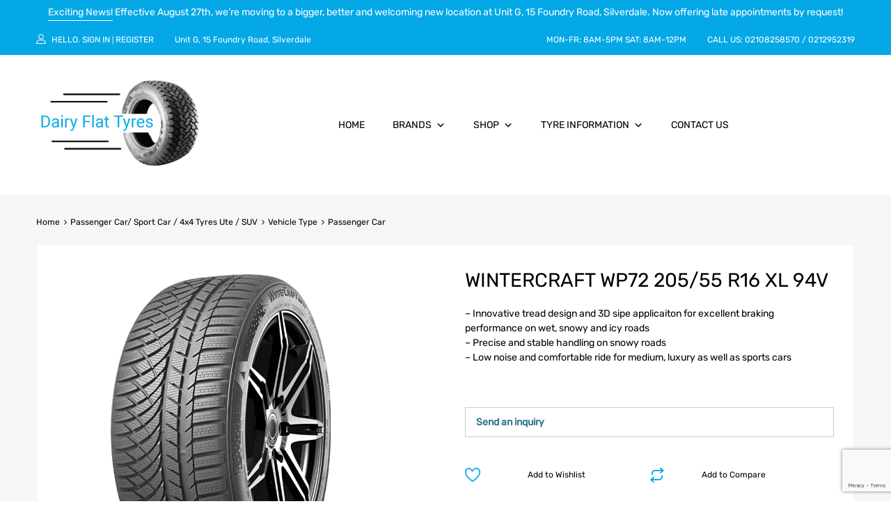

--- FILE ---
content_type: text/html; charset=UTF-8
request_url: https://dairyflattyres.nz/product/wintercraft-wp72-205-55-r16-xl-94v/
body_size: 31376
content:
<!DOCTYPE html>
<html lang="en-NZ">

	<head>
		<meta charset="UTF-8">
		<meta name="viewport" content="width=device-width, initial-scale=1">
		<link rel="profile" href="https://gmpg.org/xfn/11">
				<meta name='robots' content='index, follow, max-image-preview:large, max-snippet:-1, max-video-preview:-1' />

	<!-- This site is optimized with the Yoast SEO plugin v26.4 - https://yoast.com/wordpress/plugins/seo/ -->
	<title>WinterCRAFT WP72 205/55 R16 XL 94V - Dairy Flat Tyres</title>
	<link rel="canonical" href="https://dairyflattyres.nz/product/wintercraft-wp72-205-55-r16-xl-94v/" />
	<meta property="og:locale" content="en_US" />
	<meta property="og:type" content="article" />
	<meta property="og:title" content="WinterCRAFT WP72 205/55 R16 XL 94V - Dairy Flat Tyres" />
	<meta property="og:description" content="- Innovative tread design and 3D sipe applicaiton for excellent braking performance on wet, snowy and icy roads - Precise and stable handling on snowy roads - Low noise and comfortable ride for medium, luxury as well as sports cars" />
	<meta property="og:url" content="https://dairyflattyres.nz/product/wintercraft-wp72-205-55-r16-xl-94v/" />
	<meta property="og:site_name" content="Dairy Flat Tyres" />
	<meta property="article:modified_time" content="2021-08-31T02:44:36+00:00" />
	<meta property="og:image" content="https://dairyflattyres.nz/wp-content/uploads/2021/08/WP72_30_DEGREE1.png" />
	<meta property="og:image:width" content="470" />
	<meta property="og:image:height" content="470" />
	<meta property="og:image:type" content="image/png" />
	<meta name="twitter:card" content="summary_large_image" />
	<script type="application/ld+json" class="yoast-schema-graph">{"@context":"https://schema.org","@graph":[{"@type":"WebPage","@id":"https://dairyflattyres.nz/product/wintercraft-wp72-205-55-r16-xl-94v/","url":"https://dairyflattyres.nz/product/wintercraft-wp72-205-55-r16-xl-94v/","name":"WinterCRAFT WP72 205/55 R16 XL 94V - Dairy Flat Tyres","isPartOf":{"@id":"https://dairyflattyres.nz/#website"},"primaryImageOfPage":{"@id":"https://dairyflattyres.nz/product/wintercraft-wp72-205-55-r16-xl-94v/#primaryimage"},"image":{"@id":"https://dairyflattyres.nz/product/wintercraft-wp72-205-55-r16-xl-94v/#primaryimage"},"thumbnailUrl":"https://dairyflattyres.nz/wp-content/uploads/2021/08/WP72_30_DEGREE1.png","datePublished":"2021-08-31T02:43:31+00:00","dateModified":"2021-08-31T02:44:36+00:00","breadcrumb":{"@id":"https://dairyflattyres.nz/product/wintercraft-wp72-205-55-r16-xl-94v/#breadcrumb"},"inLanguage":"en-NZ","potentialAction":[{"@type":"ReadAction","target":["https://dairyflattyres.nz/product/wintercraft-wp72-205-55-r16-xl-94v/"]}]},{"@type":"ImageObject","inLanguage":"en-NZ","@id":"https://dairyflattyres.nz/product/wintercraft-wp72-205-55-r16-xl-94v/#primaryimage","url":"https://dairyflattyres.nz/wp-content/uploads/2021/08/WP72_30_DEGREE1.png","contentUrl":"https://dairyflattyres.nz/wp-content/uploads/2021/08/WP72_30_DEGREE1.png","width":470,"height":470},{"@type":"BreadcrumbList","@id":"https://dairyflattyres.nz/product/wintercraft-wp72-205-55-r16-xl-94v/#breadcrumb","itemListElement":[{"@type":"ListItem","position":1,"name":"Home","item":"https://dairyflattyres.nz/"},{"@type":"ListItem","position":2,"name":"Shop","item":"https://dairyflattyres.nz/shop/"},{"@type":"ListItem","position":3,"name":"WinterCRAFT WP72 205/55 R16 XL 94V"}]},{"@type":"WebSite","@id":"https://dairyflattyres.nz/#website","url":"https://dairyflattyres.nz/","name":"Dairy Flat Tyres","description":"Tyres, Fitment and Puncture Repairs","publisher":{"@id":"https://dairyflattyres.nz/#organization"},"potentialAction":[{"@type":"SearchAction","target":{"@type":"EntryPoint","urlTemplate":"https://dairyflattyres.nz/?s={search_term_string}"},"query-input":{"@type":"PropertyValueSpecification","valueRequired":true,"valueName":"search_term_string"}}],"inLanguage":"en-NZ"},{"@type":"Organization","@id":"https://dairyflattyres.nz/#organization","name":"Dairy Flat Tyres","url":"https://dairyflattyres.nz/","logo":{"@type":"ImageObject","inLanguage":"en-NZ","@id":"https://dairyflattyres.nz/#/schema/logo/image/","url":"https://dairyflattyres.nz/wp-content/uploads/2021/07/05.png","contentUrl":"https://dairyflattyres.nz/wp-content/uploads/2021/07/05.png","width":233,"height":131,"caption":"Dairy Flat Tyres"},"image":{"@id":"https://dairyflattyres.nz/#/schema/logo/image/"}}]}</script>
	<!-- / Yoast SEO plugin. -->


<link rel='dns-prefetch' href='//ajax.googleapis.com' />
<link rel="alternate" type="application/rss+xml" title="Dairy Flat Tyres &raquo; Feed" href="https://dairyflattyres.nz/feed/" />
<link rel="alternate" type="application/rss+xml" title="Dairy Flat Tyres &raquo; Comments Feed" href="https://dairyflattyres.nz/comments/feed/" />
<link rel="alternate" title="oEmbed (JSON)" type="application/json+oembed" href="https://dairyflattyres.nz/wp-json/oembed/1.0/embed?url=https%3A%2F%2Fdairyflattyres.nz%2Fproduct%2Fwintercraft-wp72-205-55-r16-xl-94v%2F" />
<link rel="alternate" title="oEmbed (XML)" type="text/xml+oembed" href="https://dairyflattyres.nz/wp-json/oembed/1.0/embed?url=https%3A%2F%2Fdairyflattyres.nz%2Fproduct%2Fwintercraft-wp72-205-55-r16-xl-94v%2F&#038;format=xml" />
<style id='wp-img-auto-sizes-contain-inline-css' type='text/css'>
img:is([sizes=auto i],[sizes^="auto," i]){contain-intrinsic-size:3000px 1500px}
/*# sourceURL=wp-img-auto-sizes-contain-inline-css */
</style>
<link rel='stylesheet' id='easy-autocomplete-css' href='https://dairyflattyres.nz/wp-content/plugins/woocommerce-products-filter/js/easy-autocomplete/easy-autocomplete.min.css?ver=3.3.7.1' type='text/css' media='all' />
<link rel='stylesheet' id='easy-autocomplete-theme-css' href='https://dairyflattyres.nz/wp-content/plugins/woocommerce-products-filter/js/easy-autocomplete/easy-autocomplete.themes.min.css?ver=3.3.7.1' type='text/css' media='all' />
<style id='wp-emoji-styles-inline-css' type='text/css'>

	img.wp-smiley, img.emoji {
		display: inline !important;
		border: none !important;
		box-shadow: none !important;
		height: 1em !important;
		width: 1em !important;
		margin: 0 0.07em !important;
		vertical-align: -0.1em !important;
		background: none !important;
		padding: 0 !important;
	}
/*# sourceURL=wp-emoji-styles-inline-css */
</style>
<link rel='stylesheet' id='wp-block-library-css' href='https://dairyflattyres.nz/wp-includes/css/dist/block-library/style.min.css?ver=6.9' type='text/css' media='all' />
<style id='global-styles-inline-css' type='text/css'>
:root{--wp--preset--aspect-ratio--square: 1;--wp--preset--aspect-ratio--4-3: 4/3;--wp--preset--aspect-ratio--3-4: 3/4;--wp--preset--aspect-ratio--3-2: 3/2;--wp--preset--aspect-ratio--2-3: 2/3;--wp--preset--aspect-ratio--16-9: 16/9;--wp--preset--aspect-ratio--9-16: 9/16;--wp--preset--color--black: #000000;--wp--preset--color--cyan-bluish-gray: #abb8c3;--wp--preset--color--white: #ffffff;--wp--preset--color--pale-pink: #f78da7;--wp--preset--color--vivid-red: #cf2e2e;--wp--preset--color--luminous-vivid-orange: #ff6900;--wp--preset--color--luminous-vivid-amber: #fcb900;--wp--preset--color--light-green-cyan: #7bdcb5;--wp--preset--color--vivid-green-cyan: #00d084;--wp--preset--color--pale-cyan-blue: #8ed1fc;--wp--preset--color--vivid-cyan-blue: #0693e3;--wp--preset--color--vivid-purple: #9b51e0;--wp--preset--gradient--vivid-cyan-blue-to-vivid-purple: linear-gradient(135deg,rgb(6,147,227) 0%,rgb(155,81,224) 100%);--wp--preset--gradient--light-green-cyan-to-vivid-green-cyan: linear-gradient(135deg,rgb(122,220,180) 0%,rgb(0,208,130) 100%);--wp--preset--gradient--luminous-vivid-amber-to-luminous-vivid-orange: linear-gradient(135deg,rgb(252,185,0) 0%,rgb(255,105,0) 100%);--wp--preset--gradient--luminous-vivid-orange-to-vivid-red: linear-gradient(135deg,rgb(255,105,0) 0%,rgb(207,46,46) 100%);--wp--preset--gradient--very-light-gray-to-cyan-bluish-gray: linear-gradient(135deg,rgb(238,238,238) 0%,rgb(169,184,195) 100%);--wp--preset--gradient--cool-to-warm-spectrum: linear-gradient(135deg,rgb(74,234,220) 0%,rgb(151,120,209) 20%,rgb(207,42,186) 40%,rgb(238,44,130) 60%,rgb(251,105,98) 80%,rgb(254,248,76) 100%);--wp--preset--gradient--blush-light-purple: linear-gradient(135deg,rgb(255,206,236) 0%,rgb(152,150,240) 100%);--wp--preset--gradient--blush-bordeaux: linear-gradient(135deg,rgb(254,205,165) 0%,rgb(254,45,45) 50%,rgb(107,0,62) 100%);--wp--preset--gradient--luminous-dusk: linear-gradient(135deg,rgb(255,203,112) 0%,rgb(199,81,192) 50%,rgb(65,88,208) 100%);--wp--preset--gradient--pale-ocean: linear-gradient(135deg,rgb(255,245,203) 0%,rgb(182,227,212) 50%,rgb(51,167,181) 100%);--wp--preset--gradient--electric-grass: linear-gradient(135deg,rgb(202,248,128) 0%,rgb(113,206,126) 100%);--wp--preset--gradient--midnight: linear-gradient(135deg,rgb(2,3,129) 0%,rgb(40,116,252) 100%);--wp--preset--font-size--small: 13px;--wp--preset--font-size--medium: 20px;--wp--preset--font-size--large: 36px;--wp--preset--font-size--x-large: 42px;--wp--preset--spacing--20: 0.44rem;--wp--preset--spacing--30: 0.67rem;--wp--preset--spacing--40: 1rem;--wp--preset--spacing--50: 1.5rem;--wp--preset--spacing--60: 2.25rem;--wp--preset--spacing--70: 3.38rem;--wp--preset--spacing--80: 5.06rem;--wp--preset--shadow--natural: 6px 6px 9px rgba(0, 0, 0, 0.2);--wp--preset--shadow--deep: 12px 12px 50px rgba(0, 0, 0, 0.4);--wp--preset--shadow--sharp: 6px 6px 0px rgba(0, 0, 0, 0.2);--wp--preset--shadow--outlined: 6px 6px 0px -3px rgb(255, 255, 255), 6px 6px rgb(0, 0, 0);--wp--preset--shadow--crisp: 6px 6px 0px rgb(0, 0, 0);}:where(.is-layout-flex){gap: 0.5em;}:where(.is-layout-grid){gap: 0.5em;}body .is-layout-flex{display: flex;}.is-layout-flex{flex-wrap: wrap;align-items: center;}.is-layout-flex > :is(*, div){margin: 0;}body .is-layout-grid{display: grid;}.is-layout-grid > :is(*, div){margin: 0;}:where(.wp-block-columns.is-layout-flex){gap: 2em;}:where(.wp-block-columns.is-layout-grid){gap: 2em;}:where(.wp-block-post-template.is-layout-flex){gap: 1.25em;}:where(.wp-block-post-template.is-layout-grid){gap: 1.25em;}.has-black-color{color: var(--wp--preset--color--black) !important;}.has-cyan-bluish-gray-color{color: var(--wp--preset--color--cyan-bluish-gray) !important;}.has-white-color{color: var(--wp--preset--color--white) !important;}.has-pale-pink-color{color: var(--wp--preset--color--pale-pink) !important;}.has-vivid-red-color{color: var(--wp--preset--color--vivid-red) !important;}.has-luminous-vivid-orange-color{color: var(--wp--preset--color--luminous-vivid-orange) !important;}.has-luminous-vivid-amber-color{color: var(--wp--preset--color--luminous-vivid-amber) !important;}.has-light-green-cyan-color{color: var(--wp--preset--color--light-green-cyan) !important;}.has-vivid-green-cyan-color{color: var(--wp--preset--color--vivid-green-cyan) !important;}.has-pale-cyan-blue-color{color: var(--wp--preset--color--pale-cyan-blue) !important;}.has-vivid-cyan-blue-color{color: var(--wp--preset--color--vivid-cyan-blue) !important;}.has-vivid-purple-color{color: var(--wp--preset--color--vivid-purple) !important;}.has-black-background-color{background-color: var(--wp--preset--color--black) !important;}.has-cyan-bluish-gray-background-color{background-color: var(--wp--preset--color--cyan-bluish-gray) !important;}.has-white-background-color{background-color: var(--wp--preset--color--white) !important;}.has-pale-pink-background-color{background-color: var(--wp--preset--color--pale-pink) !important;}.has-vivid-red-background-color{background-color: var(--wp--preset--color--vivid-red) !important;}.has-luminous-vivid-orange-background-color{background-color: var(--wp--preset--color--luminous-vivid-orange) !important;}.has-luminous-vivid-amber-background-color{background-color: var(--wp--preset--color--luminous-vivid-amber) !important;}.has-light-green-cyan-background-color{background-color: var(--wp--preset--color--light-green-cyan) !important;}.has-vivid-green-cyan-background-color{background-color: var(--wp--preset--color--vivid-green-cyan) !important;}.has-pale-cyan-blue-background-color{background-color: var(--wp--preset--color--pale-cyan-blue) !important;}.has-vivid-cyan-blue-background-color{background-color: var(--wp--preset--color--vivid-cyan-blue) !important;}.has-vivid-purple-background-color{background-color: var(--wp--preset--color--vivid-purple) !important;}.has-black-border-color{border-color: var(--wp--preset--color--black) !important;}.has-cyan-bluish-gray-border-color{border-color: var(--wp--preset--color--cyan-bluish-gray) !important;}.has-white-border-color{border-color: var(--wp--preset--color--white) !important;}.has-pale-pink-border-color{border-color: var(--wp--preset--color--pale-pink) !important;}.has-vivid-red-border-color{border-color: var(--wp--preset--color--vivid-red) !important;}.has-luminous-vivid-orange-border-color{border-color: var(--wp--preset--color--luminous-vivid-orange) !important;}.has-luminous-vivid-amber-border-color{border-color: var(--wp--preset--color--luminous-vivid-amber) !important;}.has-light-green-cyan-border-color{border-color: var(--wp--preset--color--light-green-cyan) !important;}.has-vivid-green-cyan-border-color{border-color: var(--wp--preset--color--vivid-green-cyan) !important;}.has-pale-cyan-blue-border-color{border-color: var(--wp--preset--color--pale-cyan-blue) !important;}.has-vivid-cyan-blue-border-color{border-color: var(--wp--preset--color--vivid-cyan-blue) !important;}.has-vivid-purple-border-color{border-color: var(--wp--preset--color--vivid-purple) !important;}.has-vivid-cyan-blue-to-vivid-purple-gradient-background{background: var(--wp--preset--gradient--vivid-cyan-blue-to-vivid-purple) !important;}.has-light-green-cyan-to-vivid-green-cyan-gradient-background{background: var(--wp--preset--gradient--light-green-cyan-to-vivid-green-cyan) !important;}.has-luminous-vivid-amber-to-luminous-vivid-orange-gradient-background{background: var(--wp--preset--gradient--luminous-vivid-amber-to-luminous-vivid-orange) !important;}.has-luminous-vivid-orange-to-vivid-red-gradient-background{background: var(--wp--preset--gradient--luminous-vivid-orange-to-vivid-red) !important;}.has-very-light-gray-to-cyan-bluish-gray-gradient-background{background: var(--wp--preset--gradient--very-light-gray-to-cyan-bluish-gray) !important;}.has-cool-to-warm-spectrum-gradient-background{background: var(--wp--preset--gradient--cool-to-warm-spectrum) !important;}.has-blush-light-purple-gradient-background{background: var(--wp--preset--gradient--blush-light-purple) !important;}.has-blush-bordeaux-gradient-background{background: var(--wp--preset--gradient--blush-bordeaux) !important;}.has-luminous-dusk-gradient-background{background: var(--wp--preset--gradient--luminous-dusk) !important;}.has-pale-ocean-gradient-background{background: var(--wp--preset--gradient--pale-ocean) !important;}.has-electric-grass-gradient-background{background: var(--wp--preset--gradient--electric-grass) !important;}.has-midnight-gradient-background{background: var(--wp--preset--gradient--midnight) !important;}.has-small-font-size{font-size: var(--wp--preset--font-size--small) !important;}.has-medium-font-size{font-size: var(--wp--preset--font-size--medium) !important;}.has-large-font-size{font-size: var(--wp--preset--font-size--large) !important;}.has-x-large-font-size{font-size: var(--wp--preset--font-size--x-large) !important;}
/*# sourceURL=global-styles-inline-css */
</style>

<style id='classic-theme-styles-inline-css' type='text/css'>
/*! This file is auto-generated */
.wp-block-button__link{color:#fff;background-color:#32373c;border-radius:9999px;box-shadow:none;text-decoration:none;padding:calc(.667em + 2px) calc(1.333em + 2px);font-size:1.125em}.wp-block-file__button{background:#32373c;color:#fff;text-decoration:none}
/*# sourceURL=/wp-includes/css/classic-themes.min.css */
</style>
<link rel='stylesheet' id='awsm-ead-public-css' href='https://dairyflattyres.nz/wp-content/plugins/embed-any-document/css/embed-public.min.css?ver=2.7.8' type='text/css' media='all' />
<link rel='stylesheet' id='contact-form-7-css' href='https://dairyflattyres.nz/wp-content/plugins/contact-form-7/includes/css/styles.css?ver=6.1.3' type='text/css' media='all' />
<link rel='stylesheet' id='st-topbar-cta-style-css' href='https://dairyflattyres.nz/wp-content/plugins/topbar-call-to-action/assets/css/style.min.css?ver=6.9' type='text/css' media='all' />
<style id='st-topbar-cta-style-inline-css' type='text/css'>
#st-topbar-cta, div.st-topbar-cta-collapse-open { 
            background-color: #04a8e7; }#st-topbar-cta { 
            padding: 7px 0; }#st-topbar-cta .st-topbar-cta-message p { 
            font-size: 14px; 
            color: #fff; }#st-topbar-cta .st-topbar-cta-message p span { 
            border-bottom: 1px solid#fff; }div#st-topbar-cta .st-topbar-cta-collapse svg, div.st-topbar-cta-collapse-open svg { 
            fill: #fff; }#st-topbar-cta .st-topbar-cta-btn a.btn { 
            background-color: #224c63; }#st-topbar-cta .st-topbar-cta-btn a.btn { 
            color: #fff; }#st-topbar-cta .st-topbar-cta-btn a.btn:hover, #st-topbar-cta .st-topbar-cta-btn a.btn:focus  { 
            background-color: #171d23; }#st-topbar-cta .st-topbar-cta-btn a.btn:hover, #st-topbar-cta .st-topbar-cta-btn a.btn:focus  { 
            color: #fff; }#st-topbar-cta .st-topbar-cta-btn a.btn { 
            border-radius: 3px;
            padding: 5px 15px ; }#st-topbar-cta .st-topbar-cta-btn a.btn { 
            font-size: 14px; }
/*# sourceURL=st-topbar-cta-style-inline-css */
</style>
<link rel='stylesheet' id='tz-public-styles-css' href='https://dairyflattyres.nz/wp-content/plugins/tz-feature-pack/public/css/tz-feature-pack-public.css?ver=1.0.3' type='text/css' media='all' />
<link rel='stylesheet' id='tz-widget-styles-css' href='https://dairyflattyres.nz/wp-content/plugins/tz-feature-pack/public/css/frontend-widget-styles.css?ver=1.0.3' type='text/css' media='all' />
<link rel='stylesheet' id='tz-elementor-styles-css' href='https://dairyflattyres.nz/wp-content/plugins/tz-feature-pack/public/css/elementor-widgets-styles.css?ver=1.0.3' type='text/css' media='all' />
<link rel='stylesheet' id='elementor-frontend-css' href='https://dairyflattyres.nz/wp-content/plugins/elementor/assets/css/frontend.min.css?ver=3.28.4' type='text/css' media='all' />
<link rel='stylesheet' id='elementor-post-14-css' href='https://dairyflattyres.nz/wp-content/uploads/elementor/css/post-14.css?ver=1745807416' type='text/css' media='all' />
<link rel='stylesheet' id='woof-css' href='https://dairyflattyres.nz/wp-content/plugins/woocommerce-products-filter/css/front.css?ver=3.3.7.1' type='text/css' media='all' />
<style id='woof-inline-css' type='text/css'>

.woof_products_top_panel li span, .woof_products_top_panel2 li span{background: url(https://dairyflattyres.nz/wp-content/plugins/woocommerce-products-filter/img/delete.png);background-size: 14px 14px;background-repeat: no-repeat;background-position: right;}
.woof_edit_view{
                    display: none;
                }


/*# sourceURL=woof-inline-css */
</style>
<link rel='stylesheet' id='chosen-drop-down-css' href='https://dairyflattyres.nz/wp-content/plugins/woocommerce-products-filter/js/chosen/chosen.min.css?ver=3.3.7.1' type='text/css' media='all' />
<link rel='stylesheet' id='woof_by_author_html_items-css' href='https://dairyflattyres.nz/wp-content/plugins/woocommerce-products-filter/ext/by_author/css/by_author.css?ver=3.3.7.1' type='text/css' media='all' />
<link rel='stylesheet' id='woof_by_backorder_html_items-css' href='https://dairyflattyres.nz/wp-content/plugins/woocommerce-products-filter/ext/by_backorder/css/by_backorder.css?ver=3.3.7.1' type='text/css' media='all' />
<link rel='stylesheet' id='woof_by_instock_html_items-css' href='https://dairyflattyres.nz/wp-content/plugins/woocommerce-products-filter/ext/by_instock/css/by_instock.css?ver=3.3.7.1' type='text/css' media='all' />
<link rel='stylesheet' id='woof_by_onsales_html_items-css' href='https://dairyflattyres.nz/wp-content/plugins/woocommerce-products-filter/ext/by_onsales/css/by_onsales.css?ver=3.3.7.1' type='text/css' media='all' />
<link rel='stylesheet' id='woof_by_sku_html_items-css' href='https://dairyflattyres.nz/wp-content/plugins/woocommerce-products-filter/ext/by_sku/css/by_sku.css?ver=3.3.7.1' type='text/css' media='all' />
<link rel='stylesheet' id='woof_by_text_html_items-css' href='https://dairyflattyres.nz/wp-content/plugins/woocommerce-products-filter/ext/by_text/assets/css/front.css?ver=3.3.7.1' type='text/css' media='all' />
<link rel='stylesheet' id='woof_color_html_items-css' href='https://dairyflattyres.nz/wp-content/plugins/woocommerce-products-filter/ext/color/css/html_types/color.css?ver=3.3.7.1' type='text/css' media='all' />
<link rel='stylesheet' id='woof_image_html_items-css' href='https://dairyflattyres.nz/wp-content/plugins/woocommerce-products-filter/ext/image/css/html_types/image.css?ver=3.3.7.1' type='text/css' media='all' />
<link rel='stylesheet' id='woof_label_html_items-css' href='https://dairyflattyres.nz/wp-content/plugins/woocommerce-products-filter/ext/label/css/html_types/label.css?ver=3.3.7.1' type='text/css' media='all' />
<link rel='stylesheet' id='woof_select_hierarchy_html_items-css' href='https://dairyflattyres.nz/wp-content/plugins/woocommerce-products-filter/ext/select_hierarchy/css/html_types/select_hierarchy.css?ver=3.3.7.1' type='text/css' media='all' />
<link rel='stylesheet' id='woof_select_radio_check_html_items-css' href='https://dairyflattyres.nz/wp-content/plugins/woocommerce-products-filter/ext/select_radio_check/css/html_types/select_radio_check.css?ver=3.3.7.1' type='text/css' media='all' />
<link rel='stylesheet' id='woof_slider_html_items-css' href='https://dairyflattyres.nz/wp-content/plugins/woocommerce-products-filter/ext/slider/css/html_types/slider.css?ver=3.3.7.1' type='text/css' media='all' />
<link rel='stylesheet' id='woof_sd_html_items_checkbox-css' href='https://dairyflattyres.nz/wp-content/plugins/woocommerce-products-filter/ext/smart_designer/css/elements/checkbox.css?ver=3.3.7.1' type='text/css' media='all' />
<link rel='stylesheet' id='woof_sd_html_items_radio-css' href='https://dairyflattyres.nz/wp-content/plugins/woocommerce-products-filter/ext/smart_designer/css/elements/radio.css?ver=3.3.7.1' type='text/css' media='all' />
<link rel='stylesheet' id='woof_sd_html_items_switcher-css' href='https://dairyflattyres.nz/wp-content/plugins/woocommerce-products-filter/ext/smart_designer/css/elements/switcher.css?ver=3.3.7.1' type='text/css' media='all' />
<link rel='stylesheet' id='woof_sd_html_items_color-css' href='https://dairyflattyres.nz/wp-content/plugins/woocommerce-products-filter/ext/smart_designer/css/elements/color.css?ver=3.3.7.1' type='text/css' media='all' />
<link rel='stylesheet' id='woof_sd_html_items_tooltip-css' href='https://dairyflattyres.nz/wp-content/plugins/woocommerce-products-filter/ext/smart_designer/css/tooltip.css?ver=3.3.7.1' type='text/css' media='all' />
<link rel='stylesheet' id='woof_sd_html_items_front-css' href='https://dairyflattyres.nz/wp-content/plugins/woocommerce-products-filter/ext/smart_designer/css/front.css?ver=3.3.7.1' type='text/css' media='all' />
<link rel='stylesheet' id='woof-switcher23-css' href='https://dairyflattyres.nz/wp-content/plugins/woocommerce-products-filter/css/switcher.css?ver=3.3.7.1' type='text/css' media='all' />
<link rel='stylesheet' id='photoswipe-css' href='https://dairyflattyres.nz/wp-content/plugins/woocommerce/assets/css/photoswipe/photoswipe.min.css?ver=8.3.1' type='text/css' media='all' />
<link rel='stylesheet' id='photoswipe-default-skin-css' href='https://dairyflattyres.nz/wp-content/plugins/woocommerce/assets/css/photoswipe/default-skin/default-skin.min.css?ver=8.3.1' type='text/css' media='all' />
<link rel='stylesheet' id='woocommerce-smallscreen-css' href='https://dairyflattyres.nz/wp-content/plugins/woocommerce/assets/css/woocommerce-smallscreen.css?ver=8.3.1' type='text/css' media='only screen and (max-width: 768px)' />
<style id='woocommerce-inline-inline-css' type='text/css'>
.woocommerce form .form-row .required { visibility: visible; }
/*# sourceURL=woocommerce-inline-inline-css */
</style>
<link rel='stylesheet' id='dashicons-css' href='https://dairyflattyres.nz/wp-includes/css/dashicons.min.css?ver=6.9' type='text/css' media='all' />
<style id='dashicons-inline-css' type='text/css'>
[data-font="Dashicons"]:before {font-family: 'Dashicons' !important;content: attr(data-icon) !important;speak: none !important;font-weight: normal !important;font-variant: normal !important;text-transform: none !important;line-height: 1 !important;font-style: normal !important;-webkit-font-smoothing: antialiased !important;-moz-osx-font-smoothing: grayscale !important;}
/*# sourceURL=dashicons-inline-css */
</style>
<link rel='stylesheet' id='tm-woocompare-css' href='https://dairyflattyres.nz/wp-content/plugins/tm-woocommerce-compare-wishlist/assets/css/tm-woocompare.css?ver=6.9' type='text/css' media='all' />
<link rel='stylesheet' id='tm-woowishlist-css' href='https://dairyflattyres.nz/wp-content/plugins/tm-woocommerce-compare-wishlist/assets/css/tm-woowishlist.css?ver=6.9' type='text/css' media='all' />
<link rel='stylesheet' id='bootstrap-grid-css' href='https://dairyflattyres.nz/wp-content/plugins/tm-woocommerce-compare-wishlist/assets/css/grid.css?ver=6.9' type='text/css' media='all' />
<link rel='stylesheet' id='megamenu-css' href='https://dairyflattyres.nz/wp-content/uploads/maxmegamenu/style.css?ver=c6db11' type='text/css' media='all' />
<link rel='stylesheet' id='yith-wcpsc-frontend-css' href='https://dairyflattyres.nz/wp-content/plugins/yith-product-size-charts-for-woocommerce-premium/assets/css/frontend.css?ver=1.48.0' type='text/css' media='all' />
<style id='yith-wcpsc-frontend-inline-css' type='text/css'>
.yith-wcpsc-overlay{
                background: #000000;
                opacity: 0.8;
            }.yith-wcpsc-product-size-chart-button{
                background: #04a8e7;
                border: none;
                border-radius: 3px;
                color: #ffffff;
                display: inline-block;
                padding: 10px 20px 10px 20px;
                text-decoration: none;
                margin: 5px 3px;
                cursor: pointer;
                box-shadow: 0px 2px 7px -2px #dddddd;
            }
            .yith-wcpsc-product-size-chart-button:hover{
                 background: #36b9ec;
            }
            .yith-wcpsc-product-table-default td, .yith-wcpsc-product-table-default th {
                        border     : 1px solid #e0e0e0 !important;
                    }
                    .yith-wcpsc-product-table-default tr > td:first-child, .yith-wcpsc-product-table-default th {
                        background  : #f9f9f9 !important;
                    }.yith-wcpsc-product-size-charts-popup{
                                box-shadow: 2px 2px 10px 1px #e5e5e5 !important;
                                background: #ffffff !important;
                                border: 1px solid #e5e5e5 !important;
                            }
                            ul.yith-wcpsc-tabbed-popup-list li.ui-state-active {
                                background : #ffffff !important;
                            }
/*# sourceURL=yith-wcpsc-frontend-inline-css */
</style>
<link rel='stylesheet' id='jquery-ui-style-css-css' href='//ajax.googleapis.com/ajax/libs/jqueryui/1.11.3/themes/smoothness/jquery-ui.css?ver=1.11.3' type='text/css' media='all' />
<link rel='stylesheet' id='ywctm-frontend-css' href='https://dairyflattyres.nz/wp-content/plugins/yith-woocommerce-catalog-mode-premium/assets/css/frontend.min.css?ver=2.21.0' type='text/css' media='all' />
<style id='ywctm-frontend-inline-css' type='text/css'>
form.cart button.single_add_to_cart_button, form.cart .quantity, .widget.woocommerce.widget_shopping_cart, .woocommerce-variation-price{display: none !important}
/*# sourceURL=ywctm-frontend-inline-css */
</style>
<link rel='stylesheet' id='ywctm-inquiry-form-css' href='https://dairyflattyres.nz/wp-content/plugins/yith-woocommerce-catalog-mode-premium/assets/css/inquiry-form.min.css?ver=2.21.0' type='text/css' media='all' />
<style id='ywctm-inquiry-form-inline-css' type='text/css'>
.ywctm-inquiry-form-wrapper.has-toggle .ywctm-toggle-button{ color:#247390; background-color:#FFFFFF;}.ywctm-inquiry-form-wrapper.has-toggle .ywctm-toggle-button:hover{ color:#FFFFFF; background-color:#247390;}
/*# sourceURL=ywctm-inquiry-form-inline-css */
</style>
<link rel='stylesheet' id='ywctm-button-label-css' href='https://dairyflattyres.nz/wp-content/plugins/yith-woocommerce-catalog-mode-premium/assets/css/button-label.min.css?ver=2.21.0' type='text/css' media='all' />
<style id='ywctm-button-label-inline-css' type='text/css'>
.ywctm-button-4811 .ywctm-custom-button {color:#4b4b4b;background-color:#f9f5f2;border-style:solid;border-color:#e3bdaf;border-radius:5px 5px 5px 5px;border-width:1px 1px 1px 1px;margin:0 0 0 0;padding:20px 20px 30px 20px;max-width:max-content;}.ywctm-button-4811 .ywctm-custom-button:hover {color:#4b4b4b;background-color:#f9f5f2;border-color:#e3bdaf;}.ywctm-button-4810 .ywctm-custom-button {color:#247390;background-color:#ffffff;border-style:solid;border-color:#247390;border-radius:50px 50px 50px 50px;border-width:1px 1px 1px 1px;margin:0 0 0 0;padding:5px 10px 5px 10px;max-width:150px;}.ywctm-button-4810 .ywctm-custom-button:hover {color:#ffffff;background-color:#247390;border-color:#247390;}.ywctm-button-4809 .ywctm-custom-button {color:#ffffff;background-color:rgb(15,15,15);border-style:solid;border-color:rgb(15,15,15);border-radius:0 0 0 0;border-width:1px 1px 1px 1px;margin:0 0 5px 0;padding:5px 10px 5px 10px;max-width:110px;}.ywctm-button-4809 .ywctm-custom-button:hover {color:#ffffff;background-color:rgb(4,168,231);border-color:rgb(15,15,15);}.ywctm-button-4808 .ywctm-custom-button {color:#ffffff;background-color:#e09004;border-style:solid;border-color:#e09004;border-radius:50px 50px 50px 50px;border-width:1px 1px 1px 1px;margin:0 0 0 0;padding:5px 10px 5px 10px;max-width:200px;}.ywctm-button-4808 .ywctm-custom-button:hover {color:#ffffff;background-color:#b97600;border-color:#b97600;}
/*# sourceURL=ywctm-button-label-inline-css */
</style>
<link rel='stylesheet' id='dgwt-wcas-style-css' href='https://dairyflattyres.nz/wp-content/plugins/ajax-search-for-woocommerce/assets/css/style.min.css?ver=1.31.0' type='text/css' media='all' />
<link rel='stylesheet' id='parent-style-css' href='https://dairyflattyres.nz/wp-content/themes/chromium/style.css?ver=6.9' type='text/css' media='all' />
<link rel='stylesheet' id='chromium-style-css' href='https://dairyflattyres.nz/wp-content/themes/chromium-child/style.css?ver=6.9' type='text/css' media='all' />
<style id='chromium-style-inline-css' type='text/css'>
@media screen and (min-width: 1024px){
						.product-images-wrapper .flex-control-thumbs {
							width: 85px !important;
						}
					}
/*# sourceURL=chromium-style-inline-css */
</style>
<link rel='stylesheet' id='chromium-fonts-css' href='https://dairyflattyres.nz/wp-content/themes/chromium/assets/css/fonts.css?ver=6.9' type='text/css' media='all' />
<link rel='stylesheet' id='fontawesome-css' href='https://dairyflattyres.nz/wp-content/themes/chromium/assets/css/font-awesome.min.css?ver=6.9' type='text/css' media='all' />
<link rel='stylesheet' id='chromium-woo-styles-css' href='https://dairyflattyres.nz/wp-content/themes/chromium/assets/css/woo-styles.css?ver=6.9' type='text/css' media='all' />
<link rel='stylesheet' id='woocommerce-advanced-product-labels-css' href='https://dairyflattyres.nz/wp-content/plugins/woocommerce-advanced-product-labels/assets/front-end/css/woocommerce-advanced-product-labels.min.css?ver=1.3.2' type='text/css' media='all' />
<link rel='stylesheet' id='elementor-gf-local-roboto-css' href='https://dairyflattyres.nz/wp-content/uploads/elementor/google-fonts/css/roboto.css?ver=1745807419' type='text/css' media='all' />
<link rel='stylesheet' id='elementor-gf-local-robotoslab-css' href='https://dairyflattyres.nz/wp-content/uploads/elementor/google-fonts/css/robotoslab.css?ver=1745807420' type='text/css' media='all' />
<script type="text/javascript" src="https://dairyflattyres.nz/wp-includes/js/jquery/jquery.min.js?ver=3.7.1" id="jquery-core-js"></script>
<script type="text/javascript" src="https://dairyflattyres.nz/wp-includes/js/jquery/jquery-migrate.min.js?ver=3.4.1" id="jquery-migrate-js"></script>
<script type="text/javascript" src="https://dairyflattyres.nz/wp-content/plugins/woocommerce-products-filter/js/easy-autocomplete/jquery.easy-autocomplete.min.js?ver=3.3.7.1" id="easy-autocomplete-js"></script>
<script type="text/javascript" id="woof-husky-js-extra">
/* <![CDATA[ */
var woof_husky_txt = {"ajax_url":"https://dairyflattyres.nz/wp-admin/admin-ajax.php","plugin_uri":"https://dairyflattyres.nz/wp-content/plugins/woocommerce-products-filter/ext/by_text/","loader":"https://dairyflattyres.nz/wp-content/plugins/woocommerce-products-filter/ext/by_text/assets/img/ajax-loader.gif","not_found":"Nothing found!","prev":"Prev","next":"Next","site_link":"https://dairyflattyres.nz","default_data":{"placeholder":"","behavior":"title","search_by_full_word":0,"autocomplete":1,"how_to_open_links":0,"taxonomy_compatibility":0,"sku_compatibility":0,"custom_fields":"","search_desc_variant":0,"view_text_length":10,"min_symbols":3,"max_posts":10,"image":"","notes_for_customer":"","template":"default","max_open_height":300,"page":0}};
//# sourceURL=woof-husky-js-extra
/* ]]> */
</script>
<script type="text/javascript" src="https://dairyflattyres.nz/wp-content/plugins/woocommerce-products-filter/ext/by_text/assets/js/husky.js?ver=3.3.7.1" id="woof-husky-js"></script>
<script type="text/javascript" src="https://dairyflattyres.nz/wp-content/plugins/woocommerce/assets/js/jquery-blockui/jquery.blockUI.min.js?ver=2.7.0-wc.8.3.1" id="jquery-blockui-js" defer="defer" data-wp-strategy="defer"></script>
<script type="text/javascript" id="wc-add-to-cart-js-extra">
/* <![CDATA[ */
var wc_add_to_cart_params = {"ajax_url":"/wp-admin/admin-ajax.php","wc_ajax_url":"/?wc-ajax=%%endpoint%%","i18n_view_cart":"View cart","cart_url":"https://dairyflattyres.nz/cart/","is_cart":"","cart_redirect_after_add":"no"};
//# sourceURL=wc-add-to-cart-js-extra
/* ]]> */
</script>
<script type="text/javascript" src="https://dairyflattyres.nz/wp-content/plugins/woocommerce/assets/js/frontend/add-to-cart.min.js?ver=8.3.1" id="wc-add-to-cart-js" defer="defer" data-wp-strategy="defer"></script>
<script type="text/javascript" src="https://dairyflattyres.nz/wp-content/plugins/woocommerce/assets/js/zoom/jquery.zoom.min.js?ver=1.7.21-wc.8.3.1" id="zoom-js" defer="defer" data-wp-strategy="defer"></script>
<script type="text/javascript" src="https://dairyflattyres.nz/wp-content/plugins/woocommerce/assets/js/flexslider/jquery.flexslider.min.js?ver=2.7.2-wc.8.3.1" id="flexslider-js" defer="defer" data-wp-strategy="defer"></script>
<script type="text/javascript" src="https://dairyflattyres.nz/wp-content/plugins/woocommerce/assets/js/photoswipe/photoswipe.min.js?ver=4.1.1-wc.8.3.1" id="photoswipe-js" defer="defer" data-wp-strategy="defer"></script>
<script type="text/javascript" src="https://dairyflattyres.nz/wp-content/plugins/woocommerce/assets/js/photoswipe/photoswipe-ui-default.min.js?ver=4.1.1-wc.8.3.1" id="photoswipe-ui-default-js" defer="defer" data-wp-strategy="defer"></script>
<script type="text/javascript" id="wc-single-product-js-extra">
/* <![CDATA[ */
var wc_single_product_params = {"i18n_required_rating_text":"Please select a rating","review_rating_required":"yes","flexslider":{"rtl":false,"animation":"slide","smoothHeight":true,"directionNav":false,"controlNav":"thumbnails","slideshow":false,"animationSpeed":500,"animationLoop":false,"allowOneSlide":false},"zoom_enabled":"1","zoom_options":[],"photoswipe_enabled":"1","photoswipe_options":{"shareEl":false,"closeOnScroll":false,"history":false,"hideAnimationDuration":0,"showAnimationDuration":0},"flexslider_enabled":"1"};
//# sourceURL=wc-single-product-js-extra
/* ]]> */
</script>
<script type="text/javascript" src="https://dairyflattyres.nz/wp-content/plugins/woocommerce/assets/js/frontend/single-product.min.js?ver=8.3.1" id="wc-single-product-js" defer="defer" data-wp-strategy="defer"></script>
<script type="text/javascript" src="https://dairyflattyres.nz/wp-content/plugins/woocommerce/assets/js/js-cookie/js.cookie.min.js?ver=2.1.4-wc.8.3.1" id="js-cookie-js" defer="defer" data-wp-strategy="defer"></script>
<script type="text/javascript" id="woocommerce-js-extra">
/* <![CDATA[ */
var woocommerce_params = {"ajax_url":"/wp-admin/admin-ajax.php","wc_ajax_url":"/?wc-ajax=%%endpoint%%"};
//# sourceURL=woocommerce-js-extra
/* ]]> */
</script>
<script type="text/javascript" src="https://dairyflattyres.nz/wp-content/plugins/woocommerce/assets/js/frontend/woocommerce.min.js?ver=8.3.1" id="woocommerce-js" defer="defer" data-wp-strategy="defer"></script>
<script type="text/javascript" id="ywctm-inquiry-form-js-extra">
/* <![CDATA[ */
var ywctm = {"form_type":"contact-form-7","product_id":"5180"};
//# sourceURL=ywctm-inquiry-form-js-extra
/* ]]> */
</script>
<script type="text/javascript" src="https://dairyflattyres.nz/wp-content/plugins/yith-woocommerce-catalog-mode-premium/assets/js/inquiry-form.min.js?ver=2.21.0" id="ywctm-inquiry-form-js"></script>
<script type="text/javascript" src="https://dairyflattyres.nz/wp-content/plugins/yith-woocommerce-catalog-mode-premium/assets/js/button-label-frontend.min.js?ver=2.21.0" id="ywctm-button-label-js"></script>
<script type="text/javascript" id="wc-cart-fragments-js-extra">
/* <![CDATA[ */
var wc_cart_fragments_params = {"ajax_url":"/wp-admin/admin-ajax.php","wc_ajax_url":"/?wc-ajax=%%endpoint%%","cart_hash_key":"wc_cart_hash_7a21cf42595f4073d715df91c6b4a8e9","fragment_name":"wc_fragments_7a21cf42595f4073d715df91c6b4a8e9","request_timeout":"5000"};
//# sourceURL=wc-cart-fragments-js-extra
/* ]]> */
</script>
<script type="text/javascript" src="https://dairyflattyres.nz/wp-content/plugins/woocommerce/assets/js/frontend/cart-fragments.min.js?ver=8.3.1" id="wc-cart-fragments-js" defer="defer" data-wp-strategy="defer"></script>
<link rel="https://api.w.org/" href="https://dairyflattyres.nz/wp-json/" /><link rel="alternate" title="JSON" type="application/json" href="https://dairyflattyres.nz/wp-json/wp/v2/product/5180" /><link rel="EditURI" type="application/rsd+xml" title="RSD" href="https://dairyflattyres.nz/xmlrpc.php?rsd" />
<meta name="generator" content="WordPress 6.9" />
<meta name="generator" content="WooCommerce 8.3.1" />
<link rel='shortlink' href='https://dairyflattyres.nz/?p=5180' />
<meta name="ti-site-data" content="[base64]" />		<style>
			.dgwt-wcas-ico-magnifier,.dgwt-wcas-ico-magnifier-handler{max-width:20px}.dgwt-wcas-search-wrapp{max-width:600px}.dgwt-wcas-search-wrapp .dgwt-wcas-sf-wrapp input[type=search].dgwt-wcas-search-input,.dgwt-wcas-search-wrapp .dgwt-wcas-sf-wrapp input[type=search].dgwt-wcas-search-input:hover,.dgwt-wcas-search-wrapp .dgwt-wcas-sf-wrapp input[type=search].dgwt-wcas-search-input:focus{background-color:#fff;color:#9eadb6;border-color:#bec8ce}.dgwt-wcas-sf-wrapp input[type=search].dgwt-wcas-search-input::placeholder{color:#9eadb6;opacity:.3}.dgwt-wcas-sf-wrapp input[type=search].dgwt-wcas-search-input::-webkit-input-placeholder{color:#9eadb6;opacity:.3}.dgwt-wcas-sf-wrapp input[type=search].dgwt-wcas-search-input:-moz-placeholder{color:#9eadb6;opacity:.3}.dgwt-wcas-sf-wrapp input[type=search].dgwt-wcas-search-input::-moz-placeholder{color:#9eadb6;opacity:.3}.dgwt-wcas-sf-wrapp input[type=search].dgwt-wcas-search-input:-ms-input-placeholder{color:#9eadb6}.dgwt-wcas-no-submit.dgwt-wcas-search-wrapp .dgwt-wcas-ico-magnifier path,.dgwt-wcas-search-wrapp .dgwt-wcas-close path{fill:#9eadb6}.dgwt-wcas-loader-circular-path{stroke:#9eadb6}.dgwt-wcas-preloader{opacity:.6}.dgwt-wcas-search-wrapp .dgwt-wcas-sf-wrapp .dgwt-wcas-search-submit::before{border-color:transparent #212121}.dgwt-wcas-search-wrapp .dgwt-wcas-sf-wrapp .dgwt-wcas-search-submit:hover::before,.dgwt-wcas-search-wrapp .dgwt-wcas-sf-wrapp .dgwt-wcas-search-submit:focus::before{border-right-color:#212121}.dgwt-wcas-search-wrapp .dgwt-wcas-sf-wrapp .dgwt-wcas-search-submit,.dgwt-wcas-om-bar .dgwt-wcas-om-return{background-color:#212121;color:#fff}.dgwt-wcas-search-wrapp .dgwt-wcas-ico-magnifier,.dgwt-wcas-search-wrapp .dgwt-wcas-sf-wrapp .dgwt-wcas-search-submit svg path,.dgwt-wcas-om-bar .dgwt-wcas-om-return svg path{fill:#fff}.dgwt-wcas-suggestions-wrapp,.dgwt-wcas-details-wrapp{background-color:#f6f6f6}.dgwt-wcas-suggestion-selected{background-color:#fff}.dgwt-wcas-suggestions-wrapp *,.dgwt-wcas-details-wrapp *,.dgwt-wcas-sd,.dgwt-wcas-suggestion *{color:#626262}.dgwt-wcas-st strong,.dgwt-wcas-sd strong{color:#fdb819}.dgwt-wcas-suggestions-wrapp,.dgwt-wcas-details-wrapp,.dgwt-wcas-suggestion,.dgwt-wcas-datails-title,.dgwt-wcas-details-more-products{border-color:#bec8ce!important}		</style>
			<noscript><style>.woocommerce-product-gallery{ opacity: 1 !important; }</style></noscript>
	<meta name="generator" content="Elementor 3.28.4; features: e_font_icon_svg, additional_custom_breakpoints, e_local_google_fonts; settings: css_print_method-external, google_font-enabled, font_display-auto">
<style type="text/css">.recentcomments a{display:inline !important;padding:0 !important;margin:0 !important;}</style>			<style>
				.e-con.e-parent:nth-of-type(n+4):not(.e-lazyloaded):not(.e-no-lazyload),
				.e-con.e-parent:nth-of-type(n+4):not(.e-lazyloaded):not(.e-no-lazyload) * {
					background-image: none !important;
				}
				@media screen and (max-height: 1024px) {
					.e-con.e-parent:nth-of-type(n+3):not(.e-lazyloaded):not(.e-no-lazyload),
					.e-con.e-parent:nth-of-type(n+3):not(.e-lazyloaded):not(.e-no-lazyload) * {
						background-image: none !important;
					}
				}
				@media screen and (max-height: 640px) {
					.e-con.e-parent:nth-of-type(n+2):not(.e-lazyloaded):not(.e-no-lazyload),
					.e-con.e-parent:nth-of-type(n+2):not(.e-lazyloaded):not(.e-no-lazyload) * {
						background-image: none !important;
					}
				}
			</style>
			<link rel="icon" href="https://dairyflattyres.nz/wp-content/uploads/2021/07/cropped-05-32x32.png" sizes="32x32" />
<link rel="icon" href="https://dairyflattyres.nz/wp-content/uploads/2021/07/cropped-05-192x192.png" sizes="192x192" />
<link rel="apple-touch-icon" href="https://dairyflattyres.nz/wp-content/uploads/2021/07/cropped-05-180x180.png" />
<meta name="msapplication-TileImage" content="https://dairyflattyres.nz/wp-content/uploads/2021/07/cropped-05-270x270.png" />
		<style type="text/css" id="wp-custom-css">
			.site-title a, .site-description {
    color: white !important;
}

.chromium-look-tires.home .site-branding:before {
	background: linear-gradient(to bottom, rgb(28 145 188 / 48%) 0%,rgb(28 145 188 / 30%) 40%,rgb(28 145 188 / 0%) 100%);
    filter: progid:DXImageTransform.Microsoft.gradient( startColorstr='#a6000000', endColorstr='#00000000',GradientType=0 );
}

.chromium-look-tires .woof_sid_home_page .woof_submit_search_form_container button:hover {
  background-color: #04a8e7 !important;
}

#mega-menu-wrap-logo-group-nav #mega-menu-logo-group-nav > li.mega-menu-flyout ul.mega-sub-menu li.mega-menu-item a.mega-menu-link:hover, #mega-menu-wrap-logo-group-nav #mega-menu-logo-group-nav > li.mega-menu-flyout ul.mega-sub-menu li.mega-menu-item a.mega-menu-link:focus {
	color: #04a8e7;
}

.onsale {
	color: white !important;
}

i {
	font-family: fontawesome 5 !important;
}

.mega-menu-toggle {
	background: #04a8e7 !important;
}

#mega-menu-wrap-logo-group-nav .mega-menu-toggle .mega-toggle-block-0 .mega-toggle-animated-inner, #mega-menu-wrap-logo-group-nav .mega-menu-toggle .mega-toggle-block-0 .mega-toggle-animated-inner::before, #mega-menu-wrap-logo-group-nav .mega-menu-toggle .mega-toggle-block-0 .mega-toggle-animated-inner::after {
	background: white !important;
}

#mega-menu-wrap-logo-group-nav #mega-menu-logo-group-nav > li.mega-menu-item.mega-current-menu-item > a.mega-menu-link, #mega-menu-wrap-logo-group-nav #mega-menu-logo-group-nav > li.mega-menu-item.mega-current-menu-ancestor > a.mega-menu-link, #mega-menu-wrap-logo-group-nav #mega-menu-logo-group-nav > li.mega-menu-item.mega-current-page-ancestor > a.mega-menu-link, .chromium-look-tires .home-hero-search .dgwt-wcas-search-wrapp .dgwt-wcas-sf-wrapp .dgwt-wcas-search-submit, .chromium-look-tires .home-hero-search .dgwt-wcas-search-wrapp .dgwt-wcas-sf-wrapp .dgwt-wcas-search-submit:hover {
	color: white;
	background: #04a8e7;
}

@media screen and (max-width: 768px) {
	.header-top {
		background: #04a8e7 !important;
	}
.chromium-look-tires .top-widgets-right {
	display: block !important;
	}}

button.dgwt-wcas-search-submit {
	display: inline-block !important;
width: 30%;
right: 5px !important;	
	margin-top: -1px !important;
}

.product-images-wrapper .woocommerce-product-gallery__trigger {
	display: none;
}

span.stock.in-stock {
	display: none;
}

body:not(.home) .header-top {
	background: #04a8e7;
}

@media screen and (min-width: 801px) {
	body:not(.home) .site-header {
		background: white !important;
	}
	body:not(.home) #mega-menu-wrap-logo-group-nav #mega-menu-logo-group-nav > li.mega-menu-item a {
		color: black !important;
	}}

.widget-area.col-2 {
	width: 300px;
	margin-left: 50px;
	margin-right: 50px;
}

.widget-area.col-3 {
	display: none;
}

.site-info {
	text-align: center;
}

#block-17, #tz_socials-2 {
	margin-top: -15px;
}

.primary-nav li, .logo-group-nav li {
	    border-bottom: 1px solid #d4dde2;
}

/*--Chromium ICONS--*/
footer .fa, 
footer .fab, 
footer .fad, 
footer .fal, 
footer .far, 
footer .fas { 
font-family: 'fontawesome' !important;
}

.ajax-auth p.status {
	color: black;
}

.header-top #text-3::before {
	display: none;
}

.header-top #text-3 a {
	color: white;
}

.site-footer .textwidget {
	margin-top: -30px;
}

#st-topbar-cta .st-topbar-cta-message p {
	margin-bottom: 0px;
}		</style>
		<style id="kirki-inline-styles">.site-header h1.site-title{font-family:Rubik;font-size:30px;font-weight:400;line-height:1.5;text-align:left;text-transform:none;color:#ffffff;}.filters-wrapper li{color:#81858c;background-color:#fff;}.filters-wrapper li:active,.filters-wrapper li:focus,.filters-wrapper li:hover{color:#000000;background-color:#04a8e7;}.site-header{background-image:url("https://dairyflattyres.nz/wp-content/uploads/2021/07/Untitled-design-2021-07-01T025902.841.png");background-color:#ffffff;background-repeat:no-repeat;background-position:center center;background-attachment:scroll;font-family:Rubik;font-size:15px;font-weight:400;text-align:left;text-transform:none;-webkit-background-size:auto;-moz-background-size:auto;-ms-background-size:auto;-o-background-size:auto;background-size:auto;}.header-top{background-color:rgba(28,145,188,0.49);}.header-top,.tz-login-heading.inline .my-account:after{color:#ffffff;}.primary-nav{background-color:#ffffff;}.site-footer{background:#000000;background-color:#000000;background-repeat:repeat;background-position:center center;background-attachment:scroll;color:#ffffff;-webkit-background-size:cover;-moz-background-size:cover;-ms-background-size:cover;-o-background-size:cover;background-size:cover;}body{font-family:Rubik;font-size:14px;font-weight:400;line-height:1.5;text-align:left;text-transform:none;}.tz-product-tabs .nav-tabs > li > a:active,.tz-product-tabs .nav-tabs > li > a:focus,.tz-product-tabs .nav-tabs > li > a:hover,.tz-product-tabs .nav-tabs > li.active > a,.tz-sales-carousel .sale-title-wrapper span,body,ul#shipping_method .amount{color:#000000;}#ship-to-different-address,.author-info .author-bio,.blog article.type-post,.comments-area .comment,.comments-area .pingback,.elementor-widget .product_list_widget .price del,.form-row label,.quantity input[type=number],.shop_table.cart td.product-price,.site-breadcrumbs,.tz-categories-grid li:not(.show-all) a,.tz-from-blog .entry-excerpt,.tz-hoverable-tabs p a,.tz-login-form-wrapper p::after,.tz-product-tabs .nav-tabs > li > a,.tz-sales-carousel .countdown-section::before,.tz-sales-carousel .price-wrapper del,.tz-sales-carousel .sale-description,.widget .product_list_widget .price del,.widget_calendar,.widget_tz_shopping_cart .widget_shopping_cart_content .total strong,.widget_tz_shopping_cart ul.cart_list li a.remove,.woocommerce-Reviews .description,.woocommerce-checkout-review-order-table tbody tr,td.product-remove a,ul#shipping_method li input + label{color:#000000;}td.product-remove a{border-color:#000000;}.quantity .quantity-button:after,.quantity .quantity-button:before{background-color:#000000;}.blog-grid-posts article.type-post .post-date-wrapper span.border,.chromium-look-tires .hgroup-sidebar .widget_tz_shopping_cart .heading,.elementor-widget .product_list_widget .save-percent,.product .onsale,.product .onsale:before,.product .save-percent,.product.badges-style-3 .onsale,.site-header .compare-count-wrapper,.site-header .wishlist-count-wrapper,.site-sidebar.style-1 .widget .widget-title:after,.site-sidebar.style-1 .widget:not(.widget_tz_categories) .widget-title span:after,.tz-from-blog .item-content ul.post-categories a,.tz-like-wrapper .wrapper a:hover,.tz-product-tabs .nav-tabs > li > a::before,.tz-sales-carousel .countdown-section,.ui-slider-horizontal .ui-slider-range,.widget .product_list_widget .save-percent,.widget_categories ul li:before, .widget_archive ul li:before, .widget_pages ul li:before, .widget_rss ul li:before, .widget_nav_menu ul li:before,.widget_tz_categories.alt-style .widget-title,.widget_tz_socials ul.inline-mode li i:hover,article.type-post .custom-post-label,body:not(.chromium-look-tires) .elementor-widget-wp-widget-tz_woo_cart .heading .cart-count-wrapper,body:not(.chromium-look-tires) .widget_tz_shopping_cart .heading .cart-count-wrapper,figure.effect-sarah,ul.tabs.wc-tabs > li > a::before{background-color:#04a8e7;}.button.tm-woocompare-button-single:before,.button.tm-woowishlist-button-single:before,.cart_totals tr.order-total td,.chromium-look-tires .hgroup-sidebar .widget_tz_shopping_cart .heading .cart-count-wrapper,.chromium-look-tools .tz-login-heading .logged-in-as span,.chromium-product-style-3 li.product:hover .button.add_to_cart_button::before,.chromium-product-style-3 li.product:hover .button.ajax_add_to_cart::before,.chromium-product-style-4 li.product:hover .button.add_to_cart_button::before,.chromium-product-style-4 li.product:hover .button.ajax_add_to_cart::before,.comment-form-rating p.stars a,.date-cat-wrapper span,.entry-summary .button.tm-woocompare-page-button:active,.entry-summary .button.tm-woocompare-page-button:focus,.entry-summary .button.tm-woocompare-page-button:hover,.entry-summary .button.tm-woowishlist-page-button:active,.entry-summary .button.tm-woowishlist-page-button:focus,.entry-summary .button.tm-woowishlist-page-button:hover,.post-date-wrapper span:not(.border),.price ins .woocommerce-Price-amount,.tz-sales-carousel .amount,.tz-sales-carousel .countdown-wrapper.style-2 .countdown-amount,.tz-sales-carousel .sale-title-wrapper,.wc-layered-nav-rating .star-rating span::before,.widget_layered_nav_filters ul li a:before,.widget_tz_hot_offers .countdown-amount,.woocommerce-checkout-review-order-table .order-total td,article.format-quote .quote-wrapper i::before,blockquote:before,td.product-remove a:active,td.product-remove a:focus,td.product-remove a:hover{color:#04a8e7;}.home-hero-search.elementor-widget-tabs .elementor-tab-title.elementor-active,.product .onsale:before,.tz-product-tabs .tab-nav-wrapper .nav-tabs>li>a::after,.widget_tz_categories.alt-style,td.product-remove a:active,td.product-remove a:focus,td.product-remove a:hover{border-color:#04a8e7;}.chromium-product-style-2 li.product .buttons-wrapper .button,.entry-summary .button.tm-woocompare-page-button,.entry-summary .button.tm-woowishlist-page-button,.product .star-rating span:before,.product-shares-wrapper .tz-social-links .wrapper a:hover,.product-shares-wrapper .tz-social-links .wrapper a:hover i::before,.product_list_widget .star-rating span::before,.related-posts .date,.tab-content-grid a:active,.tab-content-grid a:focus,.tab-content-grid a:hover,.tab-content-grid ul li:first-child a:active,.tab-content-grid ul li:first-child a:focus,.tab-content-grid ul li:first-child a:hover,.tz-from-blog .time-wrapper,article.type-post .entry-date,ul.posts-list .post-date{color:#04a8e7;}.search .search-excerpt,.widget_layered_nav li.chosen a:before{background-color:#04a8e7;}.widget_layered_nav li.chosen a:before{border-color:#04a8e7;}.button.tm-woocompare-button-single,.button.tm-woowishlist-button-single,.nav-links span i:before,.show-all a:active,.show-all a:focus,.show-all a:hover,.show-all a:hover i:before,.site-sidebar .widget_calendar a,.widget.widget_tz_categories.alt-style a,a{color:#000000;}article.type-post .grid-wrapper .post-tags a:active,article.type-post .grid-wrapper .post-tags a:focus,article.type-post .grid-wrapper .post-tags a:hover,.blog-style-2 article.type-post .post-cats a:active,.blog-style-2 article.type-post .post-cats a:focus,.blog-style-2 article.type-post .post-cats a:hover,.button.tm-woocompare-button-single:active,.button.tm-woocompare-button-single:focus,.button.tm-woocompare-button-single:hover,.button.tm-woowishlist-button-single:active,.button.tm-woowishlist-button-single:focus,.button.tm-woowishlist-button-single:hover,.comment-author a:active,.comment-author a:focus,.comment-author a:hover,.entry-title a:active,.entry-title a:focus,.entry-title a:hover,.nav-links span:hover i:before,.related-posts .related-categorie:active,.related-posts .related-categorie:focus,.related-posts .related-categorie:hover,.related-posts h3 a:active,.related-posts h3 a:focus,.related-posts h3 a:hover,.show-all a,.show-all a i:before,.site-sidebar .widget_calendar a:active,.site-sidebar .widget_calendar a:focus,.site-sidebar .widget_calendar a:hover,.tz-categories-grid li:not(.show-all) a:active,.tz-categories-grid li:not(.show-all) a:focus,.tz-categories-grid li:not(.show-all) a:hover,.tz-hoverable-tabs p a:active,.tz-hoverable-tabs p a:focus,.tz-hoverable-tabs p a:hover,.widget.widget_tz_categories.alt-style a:active,.widget.widget_tz_categories.alt-style a:focus,.widget.widget_tz_categories.alt-style a:hover,a:active,a:focus,a:hover{color:#04a8e7;}.site-sidebar a,.woocommerce-MyAccount-navigation a{color:#000000;}.site-sidebar .comment-author-link a:active,.site-sidebar .comment-author-link a:focus,.site-sidebar .comment-author-link a:hover,.site-sidebar .current-cat a,.site-sidebar a:active,.site-sidebar a:focus,.site-sidebar a:hover,.woocommerce-MyAccount-navigation a:active,.woocommerce-MyAccount-navigation a:focus,.woocommerce-MyAccount-navigation a:hover{color:#04a8e7;}.elementor-header-top a,.header-top a{color:#000000;}.header-top .tz-login-heading.inline a.login-button:active,.header-top .tz-login-heading.inline a.login-button:focus,.header-top .tz-login-heading.inline a.login-button:hover,.header-top a:active,.header-top a:focus,.header-top a:hover,.tz-login-heading.inline a.my-account:active,.tz-login-heading.inline a.my-account:focus,.tz-login-heading.inline a.my-account:hover{color:#04a8e7;}.site-footer a{color:#ffffff;}.site-footer a:active,.site-footer a:focus,.site-footer a:hover{color:#04a8e7;}.site-header .widget-heading,.site-header h1,.site-header h2,.site-header h3,.site-header h4,.site-header h5,.site-header h6{color:#000000;}.product .price,.product-shares-wrapper .tz-social-links .heading,.single-label span,.site-content h1,.site-content h2,.site-content h3,.site-content h4,.site-content h5,.site-content h6,.site-sidebar .comment-author-link,.site-sidebar .comment-author-link a,blockquote,div.product .price{color:#000000;}.site-sidebar h1,.site-sidebar h1 a,.site-sidebar h2,.site-sidebar h2 a,.site-sidebar h3,.site-sidebar h3 a,.site-sidebar h4,.site-sidebar h4 a,.site-sidebar h5,.site-sidebar h5 a,.site-sidebar h6,.site-sidebar h6 a{color:#000000;}.site-footer h1,.site-footer h2,.site-footer h3,.site-footer h4,.site-footer h5,.site-footer h6{color:#FFFFFF;}#comments,#reviews ol.commentlist,.ajax-auth .botom-links,.author-info h3,.blog.blog-grid-posts .meta-counters,.cart_totals h2,.comment .child-comments,.cross-sells h2,.elementor-widget h5,.elementor-widget-wp-widget-tz_woo_cart .widget_shopping_cart_content,.elementor-widget-wp-widget-tz_woo_cart .widget_shopping_cart_content .total,.post-date-wrapper .border,.post-navigation .nav-links,.primary-nav,.product-classic-style div.product .product-shares-wrapper,.site-header .tm-woocompare-widget-products,.site-header .tm-woowishlist-widget-products,.site-sidebar.style-1 .widget .screen-reader-text + .select-wrapper,.site-sidebar.style-1 .widget .widget-title + *,.tz-categories-grid.with-slider .title-wrapper,.tz-from-blog.style-2 .title-wrapper,.tz-hoverable-tabs ul.nav li,.tz-login-form-wrapper,.tz-login-form-wrapper .heading,.tz-product-tabs .tab-nav-wrapper,.widget .widget-title,.widget.widget_tz_categories.alt-style ul li,.widget_layered_nav ul li a:before,.widget_layered_nav_filters ul li a:before,.widget_price_filter .from,.widget_price_filter .to,.widget_tz_shopping_cart .mini-cart-heading,.widget_tz_shopping_cart .widget_shopping_cart_content,.widget_tz_shopping_cart .widget_shopping_cart_content .total,.widget_tz_shopping_cart ul.cart_list li a.remove,.woocommerce-MyAccount-navigation,.woocommerce-MyAccount-navigation ul li,.woocommerce-checkout h2,.woocommerce-checkout-review-order-table .img,article.type-post .post-cats,article.type-post .post-tags,figure.gallery-item:hover img,form.ajax-auth,table,table td,table th,table.order_details,table.order_details td,table.order_details th,ul.tabs.wc-tabs > li > a{border-color:#ebebeb;}.owl-carousel .owl-nav div + div::before,.tab-pane .slider-navi span + span::before,.title-wrapper .slider-navi span + span::before,.widget_tz_login_register + .widget:before,article.type-post .post-date-wrapper::after,article.type-post .post-date-wrapper::before,hr{background-color:#ebebeb;}.product .star-rating:before,.product_list_widget .star-rating::before,.tz-hoverable-tabs i.icon:before,.tz-testimonials .star-rating:before,.wc-layered-nav-rating .star-rating::before{color:#ebebeb;}.chromium-product-style-2 li.product .button::before,.chromium-product-style-3 li.product .button::before,.chromium-product-style-4 li.product .button::before,.meta-counters,.product .reviews-wrapper,.product-images-wrapper .woocommerce-product-gallery__trigger,.product-shares-wrapper .tz-social-links .wrapper a,.product-shares-wrapper .tz-social-links .wrapper a i::before,.quote-wrapper i::before,.related-posts .related-categorie,.tz-from-blog .post-views,.tz-from-blog.style-2 .item-content a.post-cat-link,.widget_archive .count,.widget_categories .count,.widget_search .search-form::before,.widget_tz_categories .count,article.type-post .time-wrapper i{color:#04a8e7;}.product-images-wrapper .woocommerce-product-gallery__trigger{border-color:#04a8e7;}.button,button,input,textarea{font-family:Rubik;font-size:14px;font-weight:400;text-align:left;text-transform:none;}.button,.select2-container--default .select2-selection--single,.select2-dropdown,button,input,textarea{border-top-left-radius:2px;border-top-right-radius:2px;border-bottom-right-radius:2px;border-bottom-left-radius:2px;}input[type="color"],input[type="date"],input[type="datetime"],input[type="datetime-local"],input[type="email"],input[type="month"],input[type="number"],input[type="password"],input[type="range"],input[type="search"],input[type="tel"],input[type="text"],input[type="time"],input[type="url"],input[type="week"],textarea{color:#000000;background-color:rgba(255,255,255,0);}.product-pager::before,.select-wrapper::before,.select2-container--default .select2-search--dropdown .select2-search__field,.select2-container--default .select2-selection--single,.select2-dropdown,.woocommerce-ordering::before,input[type="color"],input[type="date"],input[type="datetime"],input[type="datetime-local"],input[type="email"],input[type="month"],input[type="number"],input[type="password"],input[type="range"],input[type="search"],input[type="tel"],input[type="text"],input[type="time"],input[type="url"],input[type="week"],select,textarea{border-color:#dbdbdb;}.select2-container--default .select2-selection--single .select2-selection__arrow:before{background-color:#dbdbdb;}.button,.logo-group-nav .menu a,.primary-nav .menu a,.primary-nav .nav-menu a,button,html input[type="button"],input[type="reset"],input[type="submit"]{color:#ffffff;}.button:active,.button:focus,.button:hover,.logo-group-nav .current-menu-item a,.logo-group-nav .menu > li > a:active,.logo-group-nav .menu > li > a:focus,.logo-group-nav .menu > li > a:hover,.primary-nav .current-menu-item a,.primary-nav .menu > li > a:focus,.primary-nav .menu > li > a:hover,.primary-nav .nav-menu > li > a:hover,.primary-nav > li > .menu a:active,button:active,button:focus,button:hover,html input[type="button"]:active,html input[type="button"]:focus,html input[type="button"]:hover,input[type="reset"]:active,input[type="reset"]:focus,input[type="reset"]:hover,input[type="submit"]:active,input[type="submit"]:focus,input[type="submit"]:hover{color:#fff;}.button,.chromium-look-tires .tz-categories-menu ul li:before,.logo-group-nav .menu a,.primary-nav .menu a,button,html input[type="button"],input[type="reset"],input[type="submit"]{background-color:#04a8e7;}.button:active,.button:focus,.button:hover,.logo-group-nav .current-menu-item a,.logo-group-nav .menu > li > a:active,.logo-group-nav .menu > li > a:focus,.logo-group-nav .menu > li > a:hover,.logo-group-nav .nav-menu > li > a:hover,.primary-nav .current-menu-item a,.primary-nav .menu > li > a:active,.primary-nav .menu > li > a:focus,.primary-nav .menu > li > a:hover,.primary-nav .nav-menu > li > a:active,.primary-nav .nav-menu > li > a:focus,.primary-nav .nav-menu > li > a:hover,button:active,button:focus,button:hover,html input[type="button"]:active,html input[type="button"]:focus,html input[type="button"]:hover,input[type="reset"]:active,input[type="reset"]:focus,input[type="reset"]:hover,input[type="submit"]:active,input[type="submit"]:focus,input[type="submit"]:hover{background-color:#000000;}.primary-alt-btn .button,.primary-alt-btn button,.primary-alt-btn input[type="reset"],.primary-alt-btn input[type="submit"],.primary-alt-btn.button,.widget_mailchimpsf_widget .mc_signup_submit,figure.tz-banner .banner-button,html .primary-alt-btn input[type="button"]{color:#000000;background-color:#04a8e7;}.primary-alt-btn .button:active,.primary-alt-btn .button:focus,.primary-alt-btn .button:hover,.primary-alt-btn button:active,.primary-alt-btn button:focus,.primary-alt-btn button:hover,.primary-alt-btn input[type="reset"]:active,.primary-alt-btn input[type="reset"]:focus,.primary-alt-btn input[type="reset"]:hover,.primary-alt-btn input[type="submit"]:active,.primary-alt-btn input[type="submit"]:focus,.primary-alt-btn input[type="submit"]:hover,.primary-alt-btn.button:active,.primary-alt-btn.button:focus,.primary-alt-btn.button:hover,.primary-alt-btn:hover .tz-banner .button,.widget_mailchimpsf_widget .mc_signup_submit:active,.widget_mailchimpsf_widget .mc_signup_submit:focus,.widget_mailchimpsf_widget .mc_signup_submit:hover,figure.tz-banner .banner-button:active,figure.tz-banner .banner-button:hover,html .primary-alt-btn input[type="button"]:active,html .primary-alt-btn input[type="button"]:focus,html .primary-alt-btn input[type="button"]:hover{color:#000000;background-color:#04a8e7;}.button.alt,.button.empty-cart,.checkout-button.button,.checkout.button,.link-to-post.button,.single article.type-post .post-tags a,li.product .buttons-wrapper .button,li.product .excerpt-wrapper .button{color:#fff;background-color:#000000;}.button.alt:active,.button.alt:focus,.button.alt:hover,.button.empty-cart:active,.button.empty-cart:focus,.button.empty-cart:hover,.checkout-button.button:active,.checkout-button.button:focus,.checkout-button.button:hover,.checkout.button:active,.checkout.button:focus,.checkout.button:hover,.link-to-post.button:active,.link-to-post.button:focus,.link-to-post.button:hover,.single article.type-post .post-tags a:active,.single article.type-post .post-tags a:focus,.single article.type-post .post-tags a:hover,li.product .buttons-wrapper .button:active,li.product .buttons-wrapper .button:focus,li.product .buttons-wrapper .button:hover,li.product .excerpt-wrapper .button:active,li.product .excerpt-wrapper .button:focus,li.product .excerpt-wrapper .button:hover{color:#ffffff;background-color:#04a8e7;}.secondary-alt-btn .button,.secondary-alt-btn button,.secondary-alt-btn input[type="reset"],.secondary-alt-btn input[type="submit"],.secondary-alt-btn.button,.site .dgwt-wcas-search-wrapp .dgwt-wcas-sf-wrapp .dgwt-wcas-search-submit,html .secondary-alt-btn input[type="button"]{color:#fff;background-color:#000000;}.secondary-alt-btn .button:active,.secondary-alt-btn .button:focus,.secondary-alt-btn .button:hover,.secondary-alt-btn button:active,.secondary-alt-btn button:focus,.secondary-alt-btn button:hover,.secondary-alt-btn input[type="reset"]:active,.secondary-alt-btn input[type="reset"]:focus,.secondary-alt-btn input[type="reset"]:hover,.secondary-alt-btn input[type="submit"]:active,.secondary-alt-btn input[type="submit"]:focus,.secondary-alt-btn input[type="submit"]:hover,.secondary-alt-btn.button:active,.secondary-alt-btn.button:focus,.secondary-alt-btn.button:hover,.secondary-alt-btn:hover .tz-banner .button,.site .dgwt-wcas-search-wrapp .dgwt-wcas-sf-wrapp .dgwt-wcas-search-submit:active,.site .dgwt-wcas-search-wrapp .dgwt-wcas-sf-wrapp .dgwt-wcas-search-submit:focus,.site .dgwt-wcas-search-wrapp .dgwt-wcas-sf-wrapp .dgwt-wcas-search-submit:hover,html .secondary-alt-btn input[type="button"]:active,html .secondary-alt-btn input[type="button"]:focus,html .secondary-alt-btn input[type="button"]:hover{color:#fff;background-color:#000000;}/* arabic */
@font-face {
  font-family: 'Rubik';
  font-style: normal;
  font-weight: 400;
  font-display: swap;
  src: url(https://dairyflattyres.nz/wp-content/fonts/rubik/iJWZBXyIfDnIV5PNhY1KTN7Z-Yh-B4iFUkU1Z4Y.woff2) format('woff2');
  unicode-range: U+0600-06FF, U+0750-077F, U+0870-088E, U+0890-0891, U+0897-08E1, U+08E3-08FF, U+200C-200E, U+2010-2011, U+204F, U+2E41, U+FB50-FDFF, U+FE70-FE74, U+FE76-FEFC, U+102E0-102FB, U+10E60-10E7E, U+10EC2-10EC4, U+10EFC-10EFF, U+1EE00-1EE03, U+1EE05-1EE1F, U+1EE21-1EE22, U+1EE24, U+1EE27, U+1EE29-1EE32, U+1EE34-1EE37, U+1EE39, U+1EE3B, U+1EE42, U+1EE47, U+1EE49, U+1EE4B, U+1EE4D-1EE4F, U+1EE51-1EE52, U+1EE54, U+1EE57, U+1EE59, U+1EE5B, U+1EE5D, U+1EE5F, U+1EE61-1EE62, U+1EE64, U+1EE67-1EE6A, U+1EE6C-1EE72, U+1EE74-1EE77, U+1EE79-1EE7C, U+1EE7E, U+1EE80-1EE89, U+1EE8B-1EE9B, U+1EEA1-1EEA3, U+1EEA5-1EEA9, U+1EEAB-1EEBB, U+1EEF0-1EEF1;
}
/* cyrillic-ext */
@font-face {
  font-family: 'Rubik';
  font-style: normal;
  font-weight: 400;
  font-display: swap;
  src: url(https://dairyflattyres.nz/wp-content/fonts/rubik/iJWZBXyIfDnIV5PNhY1KTN7Z-Yh-B4iFWkU1Z4Y.woff2) format('woff2');
  unicode-range: U+0460-052F, U+1C80-1C8A, U+20B4, U+2DE0-2DFF, U+A640-A69F, U+FE2E-FE2F;
}
/* cyrillic */
@font-face {
  font-family: 'Rubik';
  font-style: normal;
  font-weight: 400;
  font-display: swap;
  src: url(https://dairyflattyres.nz/wp-content/fonts/rubik/iJWZBXyIfDnIV5PNhY1KTN7Z-Yh-B4iFU0U1Z4Y.woff2) format('woff2');
  unicode-range: U+0301, U+0400-045F, U+0490-0491, U+04B0-04B1, U+2116;
}
/* hebrew */
@font-face {
  font-family: 'Rubik';
  font-style: normal;
  font-weight: 400;
  font-display: swap;
  src: url(https://dairyflattyres.nz/wp-content/fonts/rubik/iJWZBXyIfDnIV5PNhY1KTN7Z-Yh-B4iFVUU1Z4Y.woff2) format('woff2');
  unicode-range: U+0307-0308, U+0590-05FF, U+200C-2010, U+20AA, U+25CC, U+FB1D-FB4F;
}
/* latin-ext */
@font-face {
  font-family: 'Rubik';
  font-style: normal;
  font-weight: 400;
  font-display: swap;
  src: url(https://dairyflattyres.nz/wp-content/fonts/rubik/iJWZBXyIfDnIV5PNhY1KTN7Z-Yh-B4iFWUU1Z4Y.woff2) format('woff2');
  unicode-range: U+0100-02BA, U+02BD-02C5, U+02C7-02CC, U+02CE-02D7, U+02DD-02FF, U+0304, U+0308, U+0329, U+1D00-1DBF, U+1E00-1E9F, U+1EF2-1EFF, U+2020, U+20A0-20AB, U+20AD-20C0, U+2113, U+2C60-2C7F, U+A720-A7FF;
}
/* latin */
@font-face {
  font-family: 'Rubik';
  font-style: normal;
  font-weight: 400;
  font-display: swap;
  src: url(https://dairyflattyres.nz/wp-content/fonts/rubik/iJWZBXyIfDnIV5PNhY1KTN7Z-Yh-B4iFV0U1.woff2) format('woff2');
  unicode-range: U+0000-00FF, U+0131, U+0152-0153, U+02BB-02BC, U+02C6, U+02DA, U+02DC, U+0304, U+0308, U+0329, U+2000-206F, U+20AC, U+2122, U+2191, U+2193, U+2212, U+2215, U+FEFF, U+FFFD;
}/* arabic */
@font-face {
  font-family: 'Rubik';
  font-style: normal;
  font-weight: 400;
  font-display: swap;
  src: url(https://dairyflattyres.nz/wp-content/fonts/rubik/iJWZBXyIfDnIV5PNhY1KTN7Z-Yh-B4iFUkU1Z4Y.woff2) format('woff2');
  unicode-range: U+0600-06FF, U+0750-077F, U+0870-088E, U+0890-0891, U+0897-08E1, U+08E3-08FF, U+200C-200E, U+2010-2011, U+204F, U+2E41, U+FB50-FDFF, U+FE70-FE74, U+FE76-FEFC, U+102E0-102FB, U+10E60-10E7E, U+10EC2-10EC4, U+10EFC-10EFF, U+1EE00-1EE03, U+1EE05-1EE1F, U+1EE21-1EE22, U+1EE24, U+1EE27, U+1EE29-1EE32, U+1EE34-1EE37, U+1EE39, U+1EE3B, U+1EE42, U+1EE47, U+1EE49, U+1EE4B, U+1EE4D-1EE4F, U+1EE51-1EE52, U+1EE54, U+1EE57, U+1EE59, U+1EE5B, U+1EE5D, U+1EE5F, U+1EE61-1EE62, U+1EE64, U+1EE67-1EE6A, U+1EE6C-1EE72, U+1EE74-1EE77, U+1EE79-1EE7C, U+1EE7E, U+1EE80-1EE89, U+1EE8B-1EE9B, U+1EEA1-1EEA3, U+1EEA5-1EEA9, U+1EEAB-1EEBB, U+1EEF0-1EEF1;
}
/* cyrillic-ext */
@font-face {
  font-family: 'Rubik';
  font-style: normal;
  font-weight: 400;
  font-display: swap;
  src: url(https://dairyflattyres.nz/wp-content/fonts/rubik/iJWZBXyIfDnIV5PNhY1KTN7Z-Yh-B4iFWkU1Z4Y.woff2) format('woff2');
  unicode-range: U+0460-052F, U+1C80-1C8A, U+20B4, U+2DE0-2DFF, U+A640-A69F, U+FE2E-FE2F;
}
/* cyrillic */
@font-face {
  font-family: 'Rubik';
  font-style: normal;
  font-weight: 400;
  font-display: swap;
  src: url(https://dairyflattyres.nz/wp-content/fonts/rubik/iJWZBXyIfDnIV5PNhY1KTN7Z-Yh-B4iFU0U1Z4Y.woff2) format('woff2');
  unicode-range: U+0301, U+0400-045F, U+0490-0491, U+04B0-04B1, U+2116;
}
/* hebrew */
@font-face {
  font-family: 'Rubik';
  font-style: normal;
  font-weight: 400;
  font-display: swap;
  src: url(https://dairyflattyres.nz/wp-content/fonts/rubik/iJWZBXyIfDnIV5PNhY1KTN7Z-Yh-B4iFVUU1Z4Y.woff2) format('woff2');
  unicode-range: U+0307-0308, U+0590-05FF, U+200C-2010, U+20AA, U+25CC, U+FB1D-FB4F;
}
/* latin-ext */
@font-face {
  font-family: 'Rubik';
  font-style: normal;
  font-weight: 400;
  font-display: swap;
  src: url(https://dairyflattyres.nz/wp-content/fonts/rubik/iJWZBXyIfDnIV5PNhY1KTN7Z-Yh-B4iFWUU1Z4Y.woff2) format('woff2');
  unicode-range: U+0100-02BA, U+02BD-02C5, U+02C7-02CC, U+02CE-02D7, U+02DD-02FF, U+0304, U+0308, U+0329, U+1D00-1DBF, U+1E00-1E9F, U+1EF2-1EFF, U+2020, U+20A0-20AB, U+20AD-20C0, U+2113, U+2C60-2C7F, U+A720-A7FF;
}
/* latin */
@font-face {
  font-family: 'Rubik';
  font-style: normal;
  font-weight: 400;
  font-display: swap;
  src: url(https://dairyflattyres.nz/wp-content/fonts/rubik/iJWZBXyIfDnIV5PNhY1KTN7Z-Yh-B4iFV0U1.woff2) format('woff2');
  unicode-range: U+0000-00FF, U+0131, U+0152-0153, U+02BB-02BC, U+02C6, U+02DA, U+02DC, U+0304, U+0308, U+0329, U+2000-206F, U+20AC, U+2122, U+2191, U+2193, U+2212, U+2215, U+FEFF, U+FFFD;
}/* arabic */
@font-face {
  font-family: 'Rubik';
  font-style: normal;
  font-weight: 400;
  font-display: swap;
  src: url(https://dairyflattyres.nz/wp-content/fonts/rubik/iJWZBXyIfDnIV5PNhY1KTN7Z-Yh-B4iFUkU1Z4Y.woff2) format('woff2');
  unicode-range: U+0600-06FF, U+0750-077F, U+0870-088E, U+0890-0891, U+0897-08E1, U+08E3-08FF, U+200C-200E, U+2010-2011, U+204F, U+2E41, U+FB50-FDFF, U+FE70-FE74, U+FE76-FEFC, U+102E0-102FB, U+10E60-10E7E, U+10EC2-10EC4, U+10EFC-10EFF, U+1EE00-1EE03, U+1EE05-1EE1F, U+1EE21-1EE22, U+1EE24, U+1EE27, U+1EE29-1EE32, U+1EE34-1EE37, U+1EE39, U+1EE3B, U+1EE42, U+1EE47, U+1EE49, U+1EE4B, U+1EE4D-1EE4F, U+1EE51-1EE52, U+1EE54, U+1EE57, U+1EE59, U+1EE5B, U+1EE5D, U+1EE5F, U+1EE61-1EE62, U+1EE64, U+1EE67-1EE6A, U+1EE6C-1EE72, U+1EE74-1EE77, U+1EE79-1EE7C, U+1EE7E, U+1EE80-1EE89, U+1EE8B-1EE9B, U+1EEA1-1EEA3, U+1EEA5-1EEA9, U+1EEAB-1EEBB, U+1EEF0-1EEF1;
}
/* cyrillic-ext */
@font-face {
  font-family: 'Rubik';
  font-style: normal;
  font-weight: 400;
  font-display: swap;
  src: url(https://dairyflattyres.nz/wp-content/fonts/rubik/iJWZBXyIfDnIV5PNhY1KTN7Z-Yh-B4iFWkU1Z4Y.woff2) format('woff2');
  unicode-range: U+0460-052F, U+1C80-1C8A, U+20B4, U+2DE0-2DFF, U+A640-A69F, U+FE2E-FE2F;
}
/* cyrillic */
@font-face {
  font-family: 'Rubik';
  font-style: normal;
  font-weight: 400;
  font-display: swap;
  src: url(https://dairyflattyres.nz/wp-content/fonts/rubik/iJWZBXyIfDnIV5PNhY1KTN7Z-Yh-B4iFU0U1Z4Y.woff2) format('woff2');
  unicode-range: U+0301, U+0400-045F, U+0490-0491, U+04B0-04B1, U+2116;
}
/* hebrew */
@font-face {
  font-family: 'Rubik';
  font-style: normal;
  font-weight: 400;
  font-display: swap;
  src: url(https://dairyflattyres.nz/wp-content/fonts/rubik/iJWZBXyIfDnIV5PNhY1KTN7Z-Yh-B4iFVUU1Z4Y.woff2) format('woff2');
  unicode-range: U+0307-0308, U+0590-05FF, U+200C-2010, U+20AA, U+25CC, U+FB1D-FB4F;
}
/* latin-ext */
@font-face {
  font-family: 'Rubik';
  font-style: normal;
  font-weight: 400;
  font-display: swap;
  src: url(https://dairyflattyres.nz/wp-content/fonts/rubik/iJWZBXyIfDnIV5PNhY1KTN7Z-Yh-B4iFWUU1Z4Y.woff2) format('woff2');
  unicode-range: U+0100-02BA, U+02BD-02C5, U+02C7-02CC, U+02CE-02D7, U+02DD-02FF, U+0304, U+0308, U+0329, U+1D00-1DBF, U+1E00-1E9F, U+1EF2-1EFF, U+2020, U+20A0-20AB, U+20AD-20C0, U+2113, U+2C60-2C7F, U+A720-A7FF;
}
/* latin */
@font-face {
  font-family: 'Rubik';
  font-style: normal;
  font-weight: 400;
  font-display: swap;
  src: url(https://dairyflattyres.nz/wp-content/fonts/rubik/iJWZBXyIfDnIV5PNhY1KTN7Z-Yh-B4iFV0U1.woff2) format('woff2');
  unicode-range: U+0000-00FF, U+0131, U+0152-0153, U+02BB-02BC, U+02C6, U+02DA, U+02DC, U+0304, U+0308, U+0329, U+2000-206F, U+20AC, U+2122, U+2191, U+2193, U+2212, U+2215, U+FEFF, U+FFFD;
}</style><style type="text/css">/** Mega Menu CSS: fs **/</style>
	<link rel='stylesheet' id='woof_sections_style-css' href='https://dairyflattyres.nz/wp-content/plugins/woocommerce-products-filter/ext/sections/css/sections.css?ver=3.3.7.1' type='text/css' media='all' />
<link rel='stylesheet' id='ion.range-slider-css' href='https://dairyflattyres.nz/wp-content/plugins/woocommerce-products-filter/js/ion.range-slider/css/ion.rangeSlider.css?ver=3.3.7.1' type='text/css' media='all' />
<link rel='stylesheet' id='woof_tooltip-css-css' href='https://dairyflattyres.nz/wp-content/plugins/woocommerce-products-filter/js/tooltip/css/tooltipster.bundle.min.css?ver=3.3.7.1' type='text/css' media='all' />
<link rel='stylesheet' id='woof_tooltip-css-noir-css' href='https://dairyflattyres.nz/wp-content/plugins/woocommerce-products-filter/js/tooltip/css/plugins/tooltipster/sideTip/themes/tooltipster-sideTip-noir.min.css?ver=3.3.7.1' type='text/css' media='all' />
<link rel='stylesheet' id='elementor-post-4497-css' href='https://dairyflattyres.nz/wp-content/uploads/elementor/css/post-4497.css?ver=1745807420' type='text/css' media='all' />
<link rel='stylesheet' id='widget-image-css' href='https://dairyflattyres.nz/wp-content/plugins/elementor/assets/css/widget-image.min.css?ver=3.28.4' type='text/css' media='all' />
<link rel='stylesheet' id='woof-front-builder-css-css' href='https://dairyflattyres.nz/wp-content/plugins/woocommerce-products-filter/ext/front_builder/css/front-builder.css?ver=3.3.7.1' type='text/css' media='all' />
<link rel='stylesheet' id='woof-slideout-tab-css-css' href='https://dairyflattyres.nz/wp-content/plugins/woocommerce-products-filter/ext/slideout/css/jquery.tabSlideOut.css?ver=3.3.7.1' type='text/css' media='all' />
<link rel='stylesheet' id='woof-slideout-css-css' href='https://dairyflattyres.nz/wp-content/plugins/woocommerce-products-filter/ext/slideout/css/slideout.css?ver=3.3.7.1' type='text/css' media='all' />
</head>

	<body data-rsssl=1 class="wp-singular product-template-default single single-product postid-5180 wp-custom-logo wp-theme-chromium wp-child-theme-chromium-child theme-chromium tz-hf-template-chromium tz-hf-stylesheet-chromium-child woocommerce woocommerce-page woocommerce-no-js mega-menu-logo-group-nav layout-one-col site-boxed logo-pos-left blog-style-2 chromium-look-tires chromium-elementor-header-disabled col3-col3 product-classic-style grid-variations mobile-one-col-products chromium-product-style-3 elementor-default elementor-kit-14">
    
        <div id="st-topbar-cta" class="top center-align right-btn" >
            <div class="wrapper">

                <div class="st-topbar-cta-message">
                    <p><span>Exciting News!</span> Effective August 27th, we’re moving to a bigger, better and welcoming new location at Unit G, 15 Foundry Road, Silverdale. Now offering late appointments by request!</p>
                </div><!-- .st-topbar-cta-message -->

                            </div><!-- .wrapper -->

            

        </div><!-- #st-topbar-cta -->

        <div class="st-topbar-cta-collapse-open top">
            <svg id="icon-double-arrow" viewBox="0 0 284.929 284.929" width="12px" height="12px">
                <path d="M135.899,167.877c1.902,1.902,4.093,2.851,6.567,2.851s4.661-0.948,6.562-2.851L282.082,34.829
                c1.902-1.903,2.847-4.093,2.847-6.567s-0.951-4.665-2.847-6.567L267.808,7.417c-1.902-1.903-4.093-2.853-6.57-2.853
                c-2.471,0-4.661,0.95-6.563,2.853L142.466,119.622L30.262,7.417c-1.903-1.903-4.093-2.853-6.567-2.853
                c-2.475,0-4.665,0.95-6.567,2.853L2.856,21.695C0.95,23.597,0,25.784,0,28.262c0,2.478,0.953,4.665,2.856,6.567L135.899,167.877z"
                />
                <path d="M267.808,117.053c-1.902-1.903-4.093-2.853-6.57-2.853c-2.471,0-4.661,0.95-6.563,2.853L142.466,229.257L30.262,117.05
                c-1.903-1.903-4.093-2.853-6.567-2.853c-2.475,0-4.665,0.95-6.567,2.853L2.856,131.327C0.95,133.23,0,135.42,0,137.893
                c0,2.474,0.953,4.665,2.856,6.57l133.043,133.046c1.902,1.903,4.093,2.854,6.567,2.854s4.661-0.951,6.562-2.854l133.054-133.046
                c1.902-1.903,2.847-4.093,2.847-6.565c0-2.474-0.951-4.661-2.847-6.567L267.808,117.053z"/>
            </svg>
        </div><!-- .st-topbar-cta-collapse-open -->

    		<div id="page" class="site"><!-- Site's Wrapper -->
                            <header class="site-header"><!-- Site's Header -->
                                                                	<div class="header-top"><!-- Header top section -->
		<div class="top-widgets-left">
			<div id="tz_login_register-4" class="widget widget_tz_login_register">
			<div class="tz-login-heading clickable inline">
				                    <i class="user-icon"></i>
					<p class="logged-in-as">
                        <span>
						Hello.                        </span>
					</p>
                    <span class="tz-login-actions">
					    <a class="login-button" id="show_login_form" href="#">Sign In</a><span class="delimiter">|</span>
					    <a class="login-button" id="show_register_form" href="#">Register</a>
                    </span>
                    			</div>

		
		
			<form id="tz-login" class="ajax-auth" method="post">
				<h3 class="heading">Login</h3>
				<p class="status"></p>
				<input type="hidden" id="security" name="security" value="5d4c8e8e42" /><input type="hidden" name="_wp_http_referer" value="/product/wintercraft-wp72-205-55-r16-xl-94v/" />				<p class="username">
					<label for="username">Username<span class="required">*</span></label>
					<input type="text" class="tz-login-username" placeholder="Username" name="username" required aria-required="true" pattern="[a-zA-Z0-9_@+-. ]+" title="Digits and Letters only.">
				</p>
				<p class="password">
					<label for="password">Password<span class="required">*</span></label>
					<input type="password" class="tz-login-password" placeholder="Password" name="password" required aria-required="true">
				</p>
				<p class="submit-wrapper">
					<a class="text-link" href="https://dairyflattyres.nz/my-account/lost-password/">Lost password?</a>
					<input class="login button" type="submit" value="Login">
				</p>
				<h3 class="botom-links">New to site? <a id="tz-pop-register" href="#">Create an Account</a></h3>
								<a class="tz-form-close" href="#">(close)</a>
			</form>

			<form id="tz-register" class="ajax-auth" method="post">
				<h3 class="heading">Register</h3>
				<p class="status"></p>
				<input type="hidden" id="signonsecurity" name="signonsecurity" value="be7f57c869" /><input type="hidden" name="_wp_http_referer" value="/product/wintercraft-wp72-205-55-r16-xl-94v/" />				<p class="username">
					<label for="signonname">Username<span class="required">*</span></label>
					<input class="tz-register-username" placeholder="Username" type="text" name="signonname" required aria-required="true" pattern="[a-zA-Z0-9_@+-. ]+" title="Digits and Letters only.">
					<input type="text" name="register-firstname" class="tz-register-firstname" maxlength="50" value="" />
					<input type="text" name="register-lastname" class="tz-register-lastname" maxlength="50" value="" />
				</p>
				<p class="email">
					<label for="email">Email<span class="required">*</span></label>
					<input class="tz-register-email" placeholder="E-Mail" type="email" name="email" required aria-required="true">
				</p>
				<p class="password">
					<label for="signonpassword">Password<span class="required">*</span></label>
					<input class="tz-register-password" placeholder="Password" type="password" name="signonpassword" required aria-required="true">
				</p>
				<p class="submit-wrapper">
					<input class="register button" type="submit" value="Register">
				</p>
				<h3 class="botom-links">Already have an account? <a id="tz-pop-login" href="#">Login</a></h3>
				<a class="tz-form-close" href="#">(close)</a>
		</form>

		
	</div><div id="text-3" class="widget widget_text">			<div class="textwidget"><p><a href="https://maps.app.goo.gl/vcTkMiBsV4aGM6rH8" target="_blank" rel="noopener">Unit G, 15 Foundry Road, Silverdale</a></p>
</div>
		</div>		</div>
		<div class="top-widgets-right">
			<div id="custom_html-2" class="widget_text widget widget_custom_html"><div class="textwidget custom-html-widget">MON-FR: <a href="tel:02108258570" class="tz-white">8AM-5PM</a>
SAT: <a href="tel:02108258570" class="tz-white">8AM-12PM</a></div></div><div id="custom_html-3" class="widget_text widget widget_custom_html"><div class="textwidget custom-html-widget">CALL US: <a href="tel:02108258570" class="tz-white">02108258570</a> / <a href="tel:0212952319" class="tz-white">0212952319</a></div></div>		</div>
	</div><!-- end of Header top section -->

                        
	<div class="site-branding"><!-- Logo & hgroup -->

					<div class="site-logo" itemscope itemtype="http://schema.org/Organization">
					<a href="https://dairyflattyres.nz/" rel="home" title="Dairy Flat Tyres" itemprop="url">
						<img width="233" height="131" src="https://dairyflattyres.nz/wp-content/uploads/2021/07/05.png" class="attachment-full size-full" alt="" decoding="async" srcset="https://dairyflattyres.nz/wp-content/uploads/2021/07/05.png 233w, https://dairyflattyres.nz/wp-content/uploads/2021/07/05-64x36.png 64w" sizes="(max-width: 233px) 100vw, 233px" />					</a>
			</div>
		
		
					<nav id="logo-navigation" class="logo-group-nav logo-navigation" itemscope="itemscope" itemtype="http://schema.org/SiteNavigationElement">
                <button class="menu-toggle" aria-controls="primary-menu" aria-expanded="false">Menu</button>
                <a class="screen-reader-text skip-link" href="#content">Skip to content</a>
				<div id="mega-menu-wrap-logo-group-nav" class="mega-menu-wrap"><div class="mega-menu-toggle"><div class="mega-toggle-blocks-left"></div><div class="mega-toggle-blocks-center"></div><div class="mega-toggle-blocks-right"><div class='mega-toggle-block mega-menu-toggle-animated-block mega-toggle-block-0' id='mega-toggle-block-0'><button aria-label="Toggle Menu" class="mega-toggle-animated mega-toggle-animated-slider" type="button" aria-expanded="false">
                  <span class="mega-toggle-animated-box">
                    <span class="mega-toggle-animated-inner"></span>
                  </span>
                </button></div></div></div><ul id="mega-menu-logo-group-nav" class="mega-menu max-mega-menu mega-menu-horizontal mega-no-js" data-event="hover_intent" data-effect="fade_up" data-effect-speed="200" data-effect-mobile="slide" data-effect-speed-mobile="200" data-mobile-force-width="false" data-second-click="close" data-document-click="collapse" data-vertical-behaviour="standard" data-breakpoint="768" data-unbind="true" data-mobile-state="collapse_all" data-mobile-direction="vertical" data-hover-intent-timeout="300" data-hover-intent-interval="100"><li class="mega-menu-item mega-menu-item-type-post_type mega-menu-item-object-page mega-menu-item-home mega-align-bottom-left mega-menu-flyout mega-menu-item-3591" id="mega-menu-item-3591"><a title="												" class="mega-menu-link" href="https://dairyflattyres.nz/" tabindex="0">Home</a></li><li class="mega-departments-link mega-menu-item mega-menu-item-type-custom mega-menu-item-object-custom mega-menu-item-has-children mega-menu-megamenu mega-menu-grid mega-align-bottom-left mega-menu-grid mega-menu-item-3592" id="mega-menu-item-3592"><a title="												" class="mega-menu-link" href="#" aria-expanded="false" tabindex="0">Brands<span class="mega-indicator" aria-hidden="true"></span></a>
<ul class="mega-sub-menu" role='presentation'>
<li class="mega-menu-row" id="mega-menu-3592-0">
	<ul class="mega-sub-menu" style='--columns:12' role='presentation'>
<li class="mega-menu-column mega-menu-columns-12-of-12" style="--columns:12; --span:12" id="mega-menu-3592-0-0">
		<ul class="mega-sub-menu">
<li class="mega-menu-item mega-menu-item-type-widget widget_tz_shortcode mega-menu-item-tz_shortcode-2" id="mega-menu-item-tz_shortcode-2">		<div class="output-shortcode">		<div data-elementor-type="section" data-elementor-id="4497" class="elementor elementor-4497">
						<section class="elementor-section elementor-top-section elementor-element elementor-element-d948ba elementor-section-boxed elementor-section-height-default elementor-section-height-default" data-id="d948ba" data-element_type="section">
						<div class="elementor-container elementor-column-gap-default">
					<div class="elementor-column elementor-col-25 elementor-top-column elementor-element elementor-element-49e9bf2a" data-id="49e9bf2a" data-element_type="column">
			<div class="elementor-widget-wrap elementor-element-populated">
						<div class="elementor-element elementor-element-0244278 elementor-widget elementor-widget-text-editor" data-id="0244278" data-element_type="widget" data-widget_type="text-editor.default">
				<div class="elementor-widget-container">
									<ul><li><a href="https://dairyflattyres.nz/product-category/brands/accelera/">Accelera</a></li><li><a href="https://dairyflattyres.nz/product-category/brands/achilles/">Achilles</a></li><li><a href="https://dairyflattyres.nz/product-category/brands/altezo/">Altezo</a></li><li><a href="https://dairyflattyres.nz/product-category/brands/american-classic/">American Classic</a></li><li><a href="https://dairyflattyres.nz/product-category/brands/amp/">AMP</a></li><li><a href="https://dairyflattyres.nz/product-category/brands/arivo/">Arivo</a></li><li><a href="https://dairyflattyres.nz/product-category/brands/atf/">ATF</a></li><li><a href="https://dairyflattyres.nz/product-category/brands/atf-aw-imp/">ATF AW IMP</a></li><li><a href="https://dairyflattyres.nz/product-category/brands/atlas/">Atlas</a></li><li><a href="https://dairyflattyres.nz/product-category/brands/atturo/">Atturo</a></li><li><a href="https://dairyflattyres.nz/product-category/brands/baja/">Baja</a></li><li><a href="https://dairyflattyres.nz/product-category/brands/bandag/">Bandag</a></li><li><a href="https://dairyflattyres.nz/product-category/brands/bearclaw/">Bearclaw</a></li><li><a href="https://dairyflattyres.nz/product-category/brands/beck/">Beck</a></li><li><a href="https://dairyflattyres.nz/product-category/brands/bfgoodrich/">BF Goodrich</a></li><li><a href="https://dairyflattyres.nz/product-category/brands/bft-t-a/">BFT t/a</a></li><li><a href="https://dairyflattyres.nz/product-category/brands/blackwater/">Blackwater</a></li><li><a href="https://dairyflattyres.nz/product-category/brands/boto/">Boto</a></li><li><a href="https://dairyflattyres.nz/product-category/brands/bridgestone/">Bridgestone</a></li><li><a href="https://dairyflattyres.nz/product-category/brands/buffalo/">Buffalo</a></li><li><a href="https://dairyflattyres.nz/product-category/brands/c-ply-highway/">C-Ply Highway</a></li><li><a href="https://dairyflattyres.nz/product-category/brands/carlisle/">Carlisle</a></li><li><a href="https://dairyflattyres.nz/product-category/brands/cheng-shin/">Cheng Shin</a></li><li><a href="https://dairyflattyres.nz/product-category/brands/coker-classic/">Coker Classic</a></li><li><a href="https://dairyflattyres.nz/product-category/brands/cokes-classic/">Cokes Classic</a></li><li><a href="https://dairyflattyres.nz/product-category/brands/continental/">Continental</a></li></ul>								</div>
				</div>
					</div>
		</div>
				<div class="elementor-column elementor-col-25 elementor-top-column elementor-element elementor-element-22441e0" data-id="22441e0" data-element_type="column">
			<div class="elementor-widget-wrap elementor-element-populated">
						<div class="elementor-element elementor-element-ebe279c elementor-widget elementor-widget-text-editor" data-id="ebe279c" data-element_type="widget" data-widget_type="text-editor.default">
				<div class="elementor-widget-container">
									<ul>
 	<li><a href="https://dairyflattyres.nz/product-category/brands/csr-radials/">CSR Radials</a></li>
 	<li><a href="https://dairyflattyres.nz/product-category/brands/cst/">CST</a></li>
 	<li><a href="https://dairyflattyres.nz/product-category/brands/cst-knobbly/">CST Knobbly</a></li>
 	<li><a href="https://dairyflattyres.nz/product-category/brands/dayton/">Dayton</a></li>
 	<li><a href="https://dairyflattyres.nz/product-category/brands/deestone/">Deestone</a></li>
 	<li><a href="https://dairyflattyres.nz/product-category/brands/delinte/">Delinte</a></li>
 	<li><a href="https://dairyflattyres.nz/product-category/brands/delium/">Delium</a></li>
 	<li><a href="https://dairyflattyres.nz/product-category/brands/dneproshina/">Dneproshina</a></li>
 	<li><a href="https://dairyflattyres.nz/product-category/brands/dominator/">Dominator</a></li>
 	<li><a href="https://dairyflattyres.nz/product-category/brands/double-coin/">Double Coin</a></li>
 	<li><a href="https://dairyflattyres.nz/product-category/brands/dunlop/">Dunlop</a></li>
 	<li><a href="https://dairyflattyres.nz/product-category/brands/duro/">Duro</a></li>
 	<li><a href="https://dairyflattyres.nz/product-category/brands/excelsior/">Excelsior</a></li>
 	<li><a href="https://dairyflattyres.nz/product-category/brands/excelsior-stahl-sport-raidial/">Excelsior Stahl Sport Raidial</a></li>
 	<li><a href="https://dairyflattyres.nz/product-category/brands/executioner/">Executioner</a></li>
 	<li><a href="https://dairyflattyres.nz/product-category/brands/exmile/">Exmile</a></li>
 	<li><a href="https://dairyflattyres.nz/product-category/brands/falken/">Falken</a></li>
 	<li><a href="https://dairyflattyres.nz/product-category/brands/farroad/">Farroad</a></li>
 	<li><a href="https://dairyflattyres.nz/product-category/brands/federal/">Federal</a></li>
 	<li><a href="https://dairyflattyres.nz/product-category/brands/firemax/">Firemax</a></li>
 	<li><a href="https://dairyflattyres.nz/product-category/brands/firestone/">Firestone</a></li>
 	<li><a href="https://dairyflattyres.nz/product-category/brands/forerunner/">ForeRunner</a></li>
 	<li><a href="https://dairyflattyres.nz/product-category/brands/general-tires/">General Tires</a></li>
 	<li><a href="https://dairyflattyres.nz/product-category/brands/goodride/">Goodride</a></li>
 	<li><a href="https://dairyflattyres.nz/product-category/brands/goodyear/">Goodyear</a></li>
 	<li><a href="https://dairyflattyres.nz/product-category/brands/gripmax/">Gripmax</a></li>
</ul>								</div>
				</div>
					</div>
		</div>
				<div class="elementor-column elementor-col-25 elementor-top-column elementor-element elementor-element-7248d07b" data-id="7248d07b" data-element_type="column">
			<div class="elementor-widget-wrap elementor-element-populated">
						<div class="elementor-element elementor-element-a3411d5 elementor-widget elementor-widget-text-editor" data-id="a3411d5" data-element_type="widget" data-widget_type="text-editor.default">
				<div class="elementor-widget-container">
									<ul><li><a href="https://dairyflattyres.nz/product-category/brands/gopro-entro/">Gopro Entro</a></li><li><a href="https://dairyflattyres.nz/product-category/brands/grey/">Grey</a></li><li><a href="https://dairyflattyres.nz/product-category/brands/gt-radial/">GT Radial</a></li><li><a href="https://dairyflattyres.nz/product-category/brands/h-tack/">H-Tack</a></li><li><a href="https://dairyflattyres.nz/product-category/brands/handkook/">Handkook</a></li><li><a href="https://dairyflattyres.nz/product-category/brands/harvest/">Harvest</a></li><li><a href="https://dairyflattyres.nz/product-category/brands/hercules/">Hercules</a></li><li><a href="https://dairyflattyres.nz/product-category/brands/hifly/">Hifly</a></li><li><a href="https://dairyflattyres.nz/product-category/brands/infinity/">Infinity</a></li><li><a href="https://dairyflattyres.nz/product-category/brands/kapsen/">Kapsen</a></li><li><a href="https://dairyflattyres.nz/product-category/brands/kenda/">Kenda</a></li><li><a href="https://dairyflattyres.nz/product-category/brands/klaw/">Klaw</a></li><li><a href="https://dairyflattyres.nz/product-category/brands/kumho/">Kumho</a></li><li><a href="https://dairyflattyres.nz/product-category/brands/lande/">Lande</a></li><li><a href="https://dairyflattyres.nz/product-category/brands/landsail/">Landsail</a></li><li><a href="https://dairyflattyres.nz/product-category/brands/laufenn/">Laufenn</a></li><li><a href="https://dairyflattyres.nz/product-category/brands/lenso/">Lenso</a></li><li><a href="https://dairyflattyres.nz/product-category/brands/lexani/">Lexani</a></li><li><a href="https://dairyflattyres.nz/product-category/brands/linglong/">Linglong</a></li><li><a href="https://dairyflattyres.nz/product-category/brands/load-trailer/">Load Trailer</a></li><li><a href="https://dairyflattyres.nz/product-category/brands/longmarch/">Longmarch</a></li><li><a href="https://dairyflattyres.nz/product-category/brands/machelin/">Machelin</a></li><li><a href="https://dairyflattyres.nz/product-category/brands/mastercraft/">Mastercraft</a></li><li><a href="https://dairyflattyres.nz/product-category/brands/maxam/">Maxam</a></li><li><a href="https://dairyflattyres.nz/product-category/brands/maxtrek/">Maxtrek</a></li><li><a href="https://dairyflattyres.nz/product-category/brands/maxxis/">Maxxis</a></li><li><a href="https://dairyflattyres.nz/product-category/brands/membat/">Membat</a></li></ul>								</div>
				</div>
				<div class="elementor-element elementor-element-293a5281 elementor-widget elementor-widget-image" data-id="293a5281" data-element_type="widget" data-widget_type="image.default">
				<div class="elementor-widget-container">
															<img width="500" height="500" src="https://dairyflattyres.nz/wp-content/uploads/2019/07/wheel-set-1.png" class="attachment-large size-large wp-image-4003" alt="" srcset="https://dairyflattyres.nz/wp-content/uploads/2019/07/wheel-set-1.png 500w, https://dairyflattyres.nz/wp-content/uploads/2019/07/wheel-set-1-300x300.png 300w, https://dairyflattyres.nz/wp-content/uploads/2019/07/wheel-set-1-150x150.png 150w, https://dairyflattyres.nz/wp-content/uploads/2019/07/wheel-set-1-350x350.png 350w, https://dairyflattyres.nz/wp-content/uploads/2019/07/wheel-set-1-100x100.png 100w, https://dairyflattyres.nz/wp-content/uploads/2019/07/wheel-set-1-64x64.png 64w" sizes="(max-width: 500px) 100vw, 500px" />															</div>
				</div>
					</div>
		</div>
				<div class="elementor-column elementor-col-25 elementor-top-column elementor-element elementor-element-544f3bc" data-id="544f3bc" data-element_type="column">
			<div class="elementor-widget-wrap elementor-element-populated">
						<div class="elementor-element elementor-element-4b80adf elementor-widget elementor-widget-text-editor" data-id="4b80adf" data-element_type="widget" data-widget_type="text-editor.default">
				<div class="elementor-widget-container">
									
<ul>
 	<li><a href="https://dairyflattyres.nz/product-category/brands/michelin/">Michelin</a></li>
 	<li><a href="https://dairyflattyres.nz/product-category/brands/mickey-thompson/">Mickey Thompson</a></li>
 	<li><a href="https://dairyflattyres.nz/product-category/brands/momo/">Momo</a></li>
 	<li><a href="https://dairyflattyres.nz/product-category/brands/monsta/">Monsta</a></li>
 	<li><a href="https://dairyflattyres.nz/product-category/brands/multi-brand/">Multi Brand</a></li>
 	<li><a href="https://dairyflattyres.nz/product-category/brands/multi-rib/">Multi Rib</a></li>
 	<li><a href="https://dairyflattyres.nz/product-category/brands/nankang/">Nankang</a></li>
 	<li><a href="https://dairyflattyres.nz/product-category/brands/neuton/">Neuton</a></li>
 	<li><a href="https://dairyflattyres.nz/product-category/brands/nexen/">Nexen</a></li>
 	<li><a href="https://dairyflattyres.nz/product-category/brands/nitto/">Nitto</a></li>
 	<li><a href="https://dairyflattyres.nz/product-category/brands/nokian/">Nokian</a></li>
 	<li><a href="https://dairyflattyres.nz/product-category/brands/obselete-tyres-roaded/">Obselete Tyres Roaded</a></li>
 	<li><a href="https://dairyflattyres.nz/product-category/brands/pathfinder/">Pathfinder</a></li>
 	<li><a href="https://dairyflattyres.nz/product-category/brands/patriot/">Patriot</a></li>
 	<li><a href="https://dairyflattyres.nz/product-category/brands/peltus/">Peltus</a></li>
 	<li><a href="https://dairyflattyres.nz/product-category/brands/petlas/">Petlas</a></li>
 	<li><a href="https://dairyflattyres.nz/product-category/brands/pirelli/">Pirelli</a></li>
 	<li><a href="https://dairyflattyres.nz/product-category/brands/prada/">Prada</a></li>
 	<li><a href="https://dairyflattyres.nz/product-category/brands/prinx/">Prinx</a></li>
 	<li><a href="https://dairyflattyres.nz/product-category/brands/quad-trucker/">Quad Trucker</a></li>
 	<li><a href="https://dairyflattyres.nz/product-category/brands/radar/">Radar</a></li>
 	<li><a href="https://dairyflattyres.nz/product-category/brands/roadguider/">Roadguider</a></li>
 	<li><a href="https://dairyflattyres.nz/product-category/brands/rotalla/">Rotalla</a></li>
 	<li><a href="https://dairyflattyres.nz/product-category/brands/sailun/">Sailun</a></li>
 	<li><a href="https://dairyflattyres.nz/product-category/brands/sand-gecko/">Sand Gecko</a></li>
 	<li><a href="https://dairyflattyres.nz/product-category/brands/scorpion/">Scorpion</a></li>
 	<li><a href="https://dairyflattyres.nz/product-category/brands/silverstone/">Silverstone</a></li>
 	<li><a href="https://dairyflattyres.nz/product-category/brands/simes/">Simes</a></li>
 	<li><a href="https://dairyflattyres.nz/product-category/brands/simlex/">Simlex</a></li>
 	<li><a href="https://dairyflattyres.nz/product-category/brands/slasher/">Slasher</a></li>
 	<li><a href="https://dairyflattyres.nz/product-category/brands/slick/">Slick</a></li>
 	<li><a href="https://dairyflattyres.nz/product-category/brands/sport-radial/">Sport Radial</a></li>
 	<li><a href="https://dairyflattyres.nz/product-category/brands/sport-trailer/">Sport Trailer</a></li>
 	<li><a href="https://dairyflattyres.nz/product-category/brands/sta/">STA</a></li>
 	<li><a href="https://dairyflattyres.nz/product-category/brands/starfire/">Starfire</a></li>
 	<li><a href="https://dairyflattyres.nz/product-category/brands/starmax/">Starmax</a></li>
 	<li><a href="https://dairyflattyres.nz/product-category/brands/starmaxx/">Starmaxx</a></li>
 	<li><a href="https://dairyflattyres.nz/product-category/brands/sunwide/">SunWide</a></li>
 	<li><a href="https://dairyflattyres.nz/product-category/brands/super-rib/">Super Rib</a></li>
 	<li><a href="https://dairyflattyres.nz/product-category/brands/super-turf/">Super Turf</a></li>
 	<li><a href="https://dairyflattyres.nz/product-category/brands/supercat/">Supercat</a></li>
 	<li><a href="https://dairyflattyres.nz/product-category/brands/superguider/">Superguider</a></li>
 	<li><a href="https://dairyflattyres.nz/product-category/brands/superhawk/">Superhawk</a></li>
 	<li><a href="https://dairyflattyres.nz/product-category/brands/superia/">Superia</a></li>
 	<li><a href="https://dairyflattyres.nz/product-category/brands/terra-trac/">Terra Trac</a></li>
 	<li><a href="https://dairyflattyres.nz/product-category/brands/tornel/">Tornel</a></li>
 	<li><a href="https://dairyflattyres.nz/product-category/brands/toyo/">Toyo</a></li>
</ul>								</div>
				</div>
					</div>
		</div>
					</div>
		</section>
				</div>
		</div>		</li>		</ul>
</li>	</ul>
</li></ul>
</li><li class="mega-menu-item mega-menu-item-type-post_type mega-menu-item-object-page mega-current_page_parent mega-menu-megamenu mega-menu-item-has-children mega-align-bottom-left mega-menu-megamenu mega-menu-item-3973" id="mega-menu-item-3973"><a class="mega-menu-link" href="https://dairyflattyres.nz/shop/" aria-expanded="false" tabindex="0">Shop<span class="mega-indicator" aria-hidden="true"></span></a>
<ul class="mega-sub-menu">
<li class="mega-menu-item mega-menu-item-type-widget woocommerce widget_product_categories mega-menu-column-standard mega-menu-columns-2-of-2 mega-menu-item-woocommerce_product_categories-3" style="--columns:2; --span:2" id="mega-menu-item-woocommerce_product_categories-3"><ul class="product-categories"><li class="cat-item cat-item-41"><a href="https://dairyflattyres.nz/product-category/agriculture-tyres/">Agriculture Tyres</a></li>
<li class="cat-item cat-item-102"><a href="https://dairyflattyres.nz/product-category/alloy-wheels/">Alloy Wheels</a></li>
<li class="cat-item cat-item-42"><a href="https://dairyflattyres.nz/product-category/bias-tractor-lug-tyres/">Bias Tractor Lug Tyres</a></li>
<li class="cat-item cat-item-26"><a href="https://dairyflattyres.nz/product-category/brands/">Brands</a></li>
<li class="cat-item cat-item-790"><a href="https://dairyflattyres.nz/product-category/tyre-direction/">Direction</a></li>
<li class="cat-item cat-item-40"><a href="https://dairyflattyres.nz/product-category/forklift/">Forklift</a></li>
<li class="cat-item cat-item-31"><a href="https://dairyflattyres.nz/product-category/grey-institutional/">Grey Institutional</a></li>
<li class="cat-item cat-item-38"><a href="https://dairyflattyres.nz/product-category/implement-rib-flotation/">Implement &amp; Rib / Flotation</a></li>
<li class="cat-item cat-item-28"><a href="https://dairyflattyres.nz/product-category/industrial-otr-forestry/">Industrial OTR &amp; Forestry</a></li>
<li class="cat-item cat-item-22 current-cat-parent"><a href="https://dairyflattyres.nz/product-category/car-passenger-sport-4x4-tyres/">Passenger Car/ Sport Car / 4x4 Tyres Ute / SUV</a></li>
<li class="cat-item cat-item-29"><a href="https://dairyflattyres.nz/product-category/radial-tractor-lug-tyres/">Radial Tractor Lug Tyres</a></li>
<li class="cat-item cat-item-791"><a href="https://dairyflattyres.nz/product-category/touraine/">Touraine</a></li>
<li class="cat-item cat-item-32"><a href="https://dairyflattyres.nz/product-category/tubes-flaps/">Tubes &amp; Flaps</a></li>
<li class="cat-item cat-item-45"><a href="https://dairyflattyres.nz/product-category/turf-wheel-barrow-tyres-micellaneous/">Turf / Wheel Barrow Tyres &amp; Micellaneous</a></li>
<li class="cat-item cat-item-15"><a href="https://dairyflattyres.nz/product-category/uncategorised/">Uncategorised</a></li>
</ul></li></ul>
</li><li class="mega-menu-item mega-menu-item-type-custom mega-menu-item-object-custom mega-menu-item-has-children mega-align-bottom-left mega-menu-flyout mega-menu-item-6213" id="mega-menu-item-6213"><a class="mega-menu-link" href="#" aria-expanded="false" tabindex="0">Tyre Information<span class="mega-indicator" aria-hidden="true"></span></a>
<ul class="mega-sub-menu">
<li class="mega-menu-item mega-menu-item-type-custom mega-menu-item-object-custom mega-menu-item-6214" id="mega-menu-item-6214"><a class="mega-menu-link" href="https://tools.genless.govt.nz/individuals/tyre-pressure-tool/">Tyre Pressure</a></li><li class="mega-menu-item mega-menu-item-type-post_type mega-menu-item-object-page mega-menu-item-6520" id="mega-menu-item-6520"><a class="mega-menu-link" href="https://dairyflattyres.nz/tyre-size/">Tyre Size</a></li><li class="mega-menu-item mega-menu-item-type-post_type mega-menu-item-object-page mega-menu-item-6473" id="mega-menu-item-6473"><a class="mega-menu-link" href="https://dairyflattyres.nz/tyre-rating/">Tyre Rating</a></li><li class="mega-menu-item mega-menu-item-type-post_type mega-menu-item-object-page mega-menu-item-8698" id="mega-menu-item-8698"><a class="mega-menu-link" href="https://dairyflattyres.nz/puncture-repair-near-me/">Puncture Repair Near Me</a></li><li class="mega-menu-item mega-menu-item-type-post_type mega-menu-item-object-page mega-menu-item-8697" id="mega-menu-item-8697"><a class="mega-menu-link" href="https://dairyflattyres.nz/tyre-shop-near-me/">Tyre Shop Near Me</a></li></ul>
</li><li class="mega-menu-item mega-menu-item-type-post_type mega-menu-item-object-page mega-align-bottom-left mega-menu-flyout mega-menu-item-3593" id="mega-menu-item-3593"><a title="												" class="mega-menu-link" href="https://dairyflattyres.nz/contacts/" tabindex="0">Contact Us</a></li></ul></div>			</nav>
		
	</div><!-- end of Logo & hgroup -->

                                                                                    </header><!-- end of Site's Header -->

			    
	<div class="chrom-bread-wrap"><nav class="woocommerce-breadcrumb"><a href="https://dairyflattyres.nz">Home</a><span><i class="fa fa-angle-right" aria-hidden="true"></i>
 </span><a href="https://dairyflattyres.nz/product-category/car-passenger-sport-4x4-tyres/">Passenger Car/ Sport Car / 4x4 Tyres Ute / SUV</a><span><i class="fa fa-angle-right" aria-hidden="true"></i>
 </span><a href="https://dairyflattyres.nz/product-category/car-passenger-sport-4x4-tyres/vehicle-type/">Vehicle Type</a><span><i class="fa fa-angle-right" aria-hidden="true"></i>
 </span>Passenger Car</nav></div>    <main class="site-content store-content" itemscope="itemscope" itemprop="mainContentOfPage" role="main"><!-- Main content -->
		
					
			<div class="woocommerce-notices-wrapper"></div>
<div id="yith-wcpsc-product-size-charts-popup-4948" class="yith-wcpsc-product-size-charts-popup yith-wcpsc-product-size-charts-popup-default">
	<span class='yith-wcpsc-product-size-charts-popup-close yith-wcpsc-popup-close dashicons dashicons-no-alt'></span>
	<div class='yith-wcpsc-product-size-charts-popup-container'>
					<h2>Tyre Ratings</h2>
		

		
		<div class="yith-wcpsc-product-table-wrapper">
			
				
				<p><a href="https://dairyflattyres.nz/wp-content/uploads/2021/07/Learn-About-Tyre-Sizes-1.png"><img fetchpriority="high" fetchpriority="high" decoding="async" class="size-full wp-image-4951 aligncenter" src="https://dairyflattyres.nz/wp-content/uploads/2021/07/Learn-About-Tyre-Sizes-1.png" alt="" width="1800" height="900" srcset="https://dairyflattyres.nz/wp-content/uploads/2021/07/Learn-About-Tyre-Sizes-1.png 1800w, https://dairyflattyres.nz/wp-content/uploads/2021/07/Learn-About-Tyre-Sizes-1-300x150.png 300w, https://dairyflattyres.nz/wp-content/uploads/2021/07/Learn-About-Tyre-Sizes-1-1024x512.png 1024w, https://dairyflattyres.nz/wp-content/uploads/2021/07/Learn-About-Tyre-Sizes-1-768x384.png 768w, https://dairyflattyres.nz/wp-content/uploads/2021/07/Learn-About-Tyre-Sizes-1-1536x768.png 1536w, https://dairyflattyres.nz/wp-content/uploads/2021/07/Learn-About-Tyre-Sizes-1-600x300.png 600w, https://dairyflattyres.nz/wp-content/uploads/2021/07/Learn-About-Tyre-Sizes-1-64x32.png 64w" sizes="(max-width: 1800px) 100vw, 1800px" /></a></p>

				
				<div class="yith-wcpsc-product-table-responsive-container-with-shadow">
					<div class="yith-wcpsc-right-shadow"></div>
					<div class="yith-wcpsc-left-shadow"></div>
					<div class="yith-wcpsc-product-table-responsive-container">
						<table class="yith-wcpsc-product-table yith-wcpsc-product-table-default">
							<thead>
							<tr>
																											<th>
																					</th>
																								</tr>
							</thead>

							<tbody>
																																						</tbody>
						</table>
											</div>
				</div>
				
		</div>

			</div><!-- .yith-wcpsc-product-size-charts-popup-container end -->
</div><!-- .yith-wcpsc-product-size-charts-popup end -->
<div id="product-5180" class="badges-style-2 product type-product post-5180 status-publish first instock product_cat-kumho product_cat-car-passenger-tyre has-post-thumbnail shipping-taxable product-type-simple">

	<div class="product-images-wrapper"><div class="woocommerce-product-gallery woocommerce-product-gallery--with-images woocommerce-product-gallery--columns-4 images" data-columns="4" style="opacity: 0; transition: opacity .25s ease-in-out;">
	<div class="woocommerce-product-gallery__wrapper">
		<div data-thumb="https://dairyflattyres.nz/wp-content/uploads/2021/08/WP72_30_DEGREE1-100x100.png" data-thumb-alt="" class="woocommerce-product-gallery__image"><a href="https://dairyflattyres.nz/wp-content/uploads/2021/08/WP72_30_DEGREE1.png"><img loading="lazy" width="470" height="470" src="https://dairyflattyres.nz/wp-content/uploads/2021/08/WP72_30_DEGREE1.png" class="wp-post-image" alt="" title="WP72_30_DEGREE[1]" data-caption="" data-src="https://dairyflattyres.nz/wp-content/uploads/2021/08/WP72_30_DEGREE1.png" data-large_image="https://dairyflattyres.nz/wp-content/uploads/2021/08/WP72_30_DEGREE1.png" data-large_image_width="470" data-large_image_height="470" decoding="async" srcset="https://dairyflattyres.nz/wp-content/uploads/2021/08/WP72_30_DEGREE1.png 470w, https://dairyflattyres.nz/wp-content/uploads/2021/08/WP72_30_DEGREE1-300x300.png 300w, https://dairyflattyres.nz/wp-content/uploads/2021/08/WP72_30_DEGREE1-150x150.png 150w, https://dairyflattyres.nz/wp-content/uploads/2021/08/WP72_30_DEGREE1-350x350.png 350w, https://dairyflattyres.nz/wp-content/uploads/2021/08/WP72_30_DEGREE1-100x100.png 100w, https://dairyflattyres.nz/wp-content/uploads/2021/08/WP72_30_DEGREE1-64x64.png 64w" sizes="(max-width: 470px) 100vw, 470px" /></a></div><div data-thumb="https://dairyflattyres.nz/wp-content/uploads/2021/08/20170926_503002481-100x100.jpg" data-thumb-alt="" class="woocommerce-product-gallery__image"><a href="https://dairyflattyres.nz/wp-content/uploads/2021/08/20170926_503002481.jpg"><img loading="lazy" width="350" height="365" src="https://dairyflattyres.nz/wp-content/uploads/2021/08/20170926_503002481.jpg" class="" alt="" title="20170926_50300248[1]" data-caption="" data-src="https://dairyflattyres.nz/wp-content/uploads/2021/08/20170926_503002481.jpg" data-large_image="https://dairyflattyres.nz/wp-content/uploads/2021/08/20170926_503002481.jpg" data-large_image_width="350" data-large_image_height="365" decoding="async" srcset="https://dairyflattyres.nz/wp-content/uploads/2021/08/20170926_503002481.jpg 350w, https://dairyflattyres.nz/wp-content/uploads/2021/08/20170926_503002481-288x300.jpg 288w, https://dairyflattyres.nz/wp-content/uploads/2021/08/20170926_503002481-64x67.jpg 64w" sizes="(max-width: 350px) 100vw, 350px" /></a></div><div data-thumb="https://dairyflattyres.nz/wp-content/uploads/2021/08/20170926_740365391-100x100.jpg" data-thumb-alt="" class="woocommerce-product-gallery__image"><a href="https://dairyflattyres.nz/wp-content/uploads/2021/08/20170926_740365391.jpg"><img loading="lazy" width="350" height="365" src="https://dairyflattyres.nz/wp-content/uploads/2021/08/20170926_740365391.jpg" class="" alt="" title="20170926_74036539[1]" data-caption="" data-src="https://dairyflattyres.nz/wp-content/uploads/2021/08/20170926_740365391.jpg" data-large_image="https://dairyflattyres.nz/wp-content/uploads/2021/08/20170926_740365391.jpg" data-large_image_width="350" data-large_image_height="365" decoding="async" srcset="https://dairyflattyres.nz/wp-content/uploads/2021/08/20170926_740365391.jpg 350w, https://dairyflattyres.nz/wp-content/uploads/2021/08/20170926_740365391-288x300.jpg 288w, https://dairyflattyres.nz/wp-content/uploads/2021/08/20170926_740365391-64x67.jpg 64w" sizes="(max-width: 350px) 100vw, 350px" /></a></div>	</div>
</div>
</div>
	<div class="summary entry-summary">
		<h1 class="product_title entry-title">WinterCRAFT WP72 205/55 R16 XL 94V</h1><div class="woocommerce-product-details__short-description">
	<p>&#8211; Innovative tread design and 3D sipe applicaiton for excellent braking<br />
performance on wet, snowy and icy roads<br />
&#8211; Precise and stable handling on snowy roads<br />
&#8211; Low noise and comfortable ride for medium, luxury as well as sports cars</p>
</div>
<p class="price"></p>
				<div class="ywctm-inquiry-form-wrapper has-toggle">
											<div class="ywctm-toggle-button">Send an inquiry</div>
											<div class="ywctm-toggle-content">
						
<div class="wpcf7 no-js" id="wpcf7-f15-p5180-o1" lang="en-NZ" dir="ltr" data-wpcf7-id="15">
<div class="screen-reader-response"><p role="status" aria-live="polite" aria-atomic="true"></p> <ul></ul></div>
<form action="/product/wintercraft-wp72-205-55-r16-xl-94v/#wpcf7-f15-p5180-o1" method="post" class="wpcf7-form init" aria-label="Contact form" novalidate="novalidate" data-status="init">
<fieldset class="hidden-fields-container"><input type="hidden" name="_wpcf7" value="15" /><input type="hidden" name="_wpcf7_version" value="6.1.3" /><input type="hidden" name="_wpcf7_locale" value="en_NZ" /><input type="hidden" name="_wpcf7_unit_tag" value="wpcf7-f15-p5180-o1" /><input type="hidden" name="_wpcf7_container_post" value="5180" /><input type="hidden" name="_wpcf7_posted_data_hash" value="" /><input type="hidden" name="_wpcf7_recaptcha_response" value="" />
</fieldset>
<p><label> Your name<br />
<span class="wpcf7-form-control-wrap" data-name="your-name"><input size="40" maxlength="400" class="wpcf7-form-control wpcf7-text wpcf7-validates-as-required" aria-required="true" aria-invalid="false" value="" type="text" name="your-name" /></span> </label>
</p>
<p><label> Your email<br />
<span class="wpcf7-form-control-wrap" data-name="your-email"><input size="40" maxlength="400" class="wpcf7-form-control wpcf7-email wpcf7-validates-as-required wpcf7-text wpcf7-validates-as-email" aria-required="true" aria-invalid="false" value="" type="email" name="your-email" /></span> </label>
</p>
<p><label> Your phone<br />
<span class="wpcf7-form-control-wrap" data-name="tel-245"><input size="40" maxlength="400" class="wpcf7-form-control wpcf7-tel wpcf7-validates-as-required wpcf7-text wpcf7-validates-as-tel" aria-required="true" aria-invalid="false" value="" type="tel" name="tel-245" /></span> </label>
</p>
<p><label> Your message (optional)<br />
<span class="wpcf7-form-control-wrap" data-name="your-message"><textarea cols="40" rows="10" maxlength="2000" class="wpcf7-form-control wpcf7-textarea" aria-invalid="false" name="your-message"></textarea></span> </label>
</p>
<p><input class="wpcf7-form-control wpcf7-submit has-spinner" type="submit" value="Submit" />
</p><div class="wpcf7-response-output" aria-hidden="true"></div>
</form>
</div>
					</div>
				</div>
				<span class="stock in-stock">In Stock</span><div class="wishlist-compare-wrapper"><button type="button" class="button tm-woocompare-button btn btn-default tm-woocompare-button-single" data-id="5180" data-nonce="65d39129db"><span class="tm_woocompare_product_actions_tip"><span class="text">Add to Compare</span></span></button><button type="button" class="button tm-woowishlist-button btn btn-default tm-woowishlist-button-single" data-id="5180" data-nonce="553bc8a715"><span class="tm_woowishlist_product_actions_tip"><span class="text">Add to Wishlist</span></span></button></div><div class="product-shares-wrapper"><div class="tz-social-links"><span class="heading">Share (0)</span><div class="wrapper"><a class="post-share-button" data-service="facebook" data-postID="5180" href="https://www.facebook.com/sharer/sharer.php?u=https%3A%2F%2Fdairyflattyres.nz%2Fproduct%2Fwintercraft-wp72-205-55-r16-xl-94v%2F" target="_blank" title="Share this article on Facebook">
                <i class="fa fa-facebook"></i><small class="sharecount">Total: 0</small>
              </a><a class="post-share-button" data-service="twitter" data-postID="5180" href="https://twitter.com/intent/tweet?source=webclient&amp;original_referer=https%3A%2F%2Fdairyflattyres.nz%2Fproduct%2Fwintercraft-wp72-205-55-r16-xl-94v%2F&amp;text=A+great+post%3A+WinterCRAFT+WP72+205%2F55+R16+XL+94V&amp;url=https%3A%2F%2Fdairyflattyres.nz%2Fproduct%2Fwintercraft-wp72-205-55-r16-xl-94v%2F" target="_blank" title="Share this article on Twitter">
                <i class="fa fa-twitter"></i><small class="sharecount">Total: 0</small>
              </a><a class="post-share-button" data-service="google" data-postID="5180" href="https://plus.google.com/share?url=https%3A%2F%2Fdairyflattyres.nz%2Fproduct%2Fwintercraft-wp72-205-55-r16-xl-94v%2F" target="_blank" title="Share this article on Google+">
                <i class="fa fa-google-plus"></i><small class="sharecount">Total: 0</small>
              </a><a class="post-share-button" data-service="pinterest" data-postID="5180" href="http://pinterest.com/pin/create/bookmarklet/?media=https://dairyflattyres.nz/wp-content/uploads/2021/08/WP72_30_DEGREE1-470x350.png&amp;url=https%3A%2F%2Fdairyflattyres.nz%2Fproduct%2Fwintercraft-wp72-205-55-r16-xl-94v%2F&amp;title=WinterCRAFT WP72 205/55 R16 XL 94V&amp;description=- Innovative tread design and 3D sipe applicaiton for excellent braking
performance on wet, snowy and icy roads
- Precise and stable handling on snowy roads
- Low noise and comfortable ride for medium, luxury as well as sports cars" target="_blank" title="Share an image on Pinterest">
                <i class="fa fa-pinterest"></i><small class="sharecount">Total: 0</small>
              </a><a class="post-share-button" data-service="mail" data-postID="5180" href="mailto:?subject=Check%20this%21&body=See%20more%20at%3A%20https%3A%2F%2Fdairyflattyres.nz%2Fproduct%2Fwintercraft-wp72-205-55-r16-xl-94v%2F" target="_blank" title="Email this article to a friend">
                <i class="fa fa-envelope"></i><small class="sharecount">Total: 0</small>
              </a></div></div></div>	</div>

	<div class="single-product-meta-wrapper"></div><div class="product_meta">

	
	
	<span class="posted_in">Categories: <a href="https://dairyflattyres.nz/product-category/brands/kumho/" rel="tag">Kumho</a>, <a href="https://dairyflattyres.nz/product-category/car-passenger-sport-4x4-tyres/vehicle-type/car-passenger-tyre/" rel="tag">Passenger Car</a></span>
	
	
</div>

<span class="yith-wcpsc-product-size-chart-button" data-chart-id="4948"> Learn About Tyre Sizes</span>




	<div class="woocommerce-tabs wc-tabs-wrapper">
		<ul class="tabs wc-tabs" role="tablist">
							<li class="description_tab" id="tab-title-description" role="tab" aria-controls="tab-description">
					<a href="#tab-description">
						Description					</a>
				</li>
					</ul>
					<div class="woocommerce-Tabs-panel woocommerce-Tabs-panel--description panel entry-content wc-tab" id="tab-description" role="tabpanel" aria-labelledby="tab-title-description">
				
	<h2>Description</h2>

<p>&#8211; Innovative tread design and 3D sipe applicaiton for excellent braking<br />
performance on wet, snowy and icy roads<br />
&#8211; Precise and stable handling on snowy roads<br />
&#8211; Low noise and comfortable ride for medium, luxury as well as sports cars</p>
			</div>
		
			</div>


	<section class="related products">

					<h2>Related products</h2>
				
		<ul class="products columns-4">

			
					<li class="badges-style-2 product type-product post-5133 status-publish first instock product_cat-kumho product_cat-car-passenger-tyre has-post-thumbnail shipping-taxable product-type-simple">
	<div class="inner-wrapper with-extra-gallery"><div class="img-wrapper"><a href="https://dairyflattyres.nz/product/wintercraft-wp72-275-40-r18-xl-103v/" class="woocommerce-LoopProduct-link woocommerce-loop-product__link"><img width="300" height="300" src="https://dairyflattyres.nz/wp-content/uploads/2021/08/WP72_30_DEGREE1-300x300.png" class="attachment-woocommerce_thumbnail size-woocommerce_thumbnail" alt="" decoding="async" srcset="https://dairyflattyres.nz/wp-content/uploads/2021/08/WP72_30_DEGREE1-300x300.png 300w, https://dairyflattyres.nz/wp-content/uploads/2021/08/WP72_30_DEGREE1-150x150.png 150w, https://dairyflattyres.nz/wp-content/uploads/2021/08/WP72_30_DEGREE1-350x350.png 350w, https://dairyflattyres.nz/wp-content/uploads/2021/08/WP72_30_DEGREE1-100x100.png 100w, https://dairyflattyres.nz/wp-content/uploads/2021/08/WP72_30_DEGREE1-64x64.png 64w, https://dairyflattyres.nz/wp-content/uploads/2021/08/WP72_30_DEGREE1.png 470w" sizes="(max-width: 300px) 100vw, 300px" /></a><ul class="extra-gallery-thumbs"><li><a href="https://dairyflattyres.nz/wp-content/uploads/2021/08/WP72_30_DEGREE1-300x300.png"><img width="100" height="100" src="https://dairyflattyres.nz/wp-content/uploads/2021/08/WP72_30_DEGREE1-100x100.png" class="attachment-shop_thumbnail size-shop_thumbnail" alt="" decoding="async" srcset="https://dairyflattyres.nz/wp-content/uploads/2021/08/WP72_30_DEGREE1-100x100.png 100w, https://dairyflattyres.nz/wp-content/uploads/2021/08/WP72_30_DEGREE1-300x300.png 300w, https://dairyflattyres.nz/wp-content/uploads/2021/08/WP72_30_DEGREE1-150x150.png 150w, https://dairyflattyres.nz/wp-content/uploads/2021/08/WP72_30_DEGREE1-350x350.png 350w, https://dairyflattyres.nz/wp-content/uploads/2021/08/WP72_30_DEGREE1-64x64.png 64w, https://dairyflattyres.nz/wp-content/uploads/2021/08/WP72_30_DEGREE1.png 470w" sizes="(max-width: 100px) 100vw, 100px" /></a></li><li><a href="https://dairyflattyres.nz/wp-content/uploads/2021/08/20170926_503002481-300x300.jpg"><img width="100" height="100" src="https://dairyflattyres.nz/wp-content/uploads/2021/08/20170926_503002481-100x100.jpg" class="attachment-shop_thumbnail size-shop_thumbnail" alt="" decoding="async" srcset="https://dairyflattyres.nz/wp-content/uploads/2021/08/20170926_503002481-100x100.jpg 100w, https://dairyflattyres.nz/wp-content/uploads/2021/08/20170926_503002481-150x150.jpg 150w, https://dairyflattyres.nz/wp-content/uploads/2021/08/20170926_503002481-350x350.jpg 350w, https://dairyflattyres.nz/wp-content/uploads/2021/08/20170926_503002481-300x300.jpg 300w" sizes="(max-width: 100px) 100vw, 100px" /></a></li><li><a href="https://dairyflattyres.nz/wp-content/uploads/2021/08/20170926_740365391-300x300.jpg"><img width="100" height="100" src="https://dairyflattyres.nz/wp-content/uploads/2021/08/20170926_740365391-100x100.jpg" class="attachment-shop_thumbnail size-shop_thumbnail" alt="" decoding="async" srcset="https://dairyflattyres.nz/wp-content/uploads/2021/08/20170926_740365391-100x100.jpg 100w, https://dairyflattyres.nz/wp-content/uploads/2021/08/20170926_740365391-150x150.jpg 150w, https://dairyflattyres.nz/wp-content/uploads/2021/08/20170926_740365391-350x350.jpg 350w, https://dairyflattyres.nz/wp-content/uploads/2021/08/20170926_740365391-300x300.jpg 300w" sizes="(max-width: 100px) 100vw, 100px" /></a></li></ul><div class="buttons-wrapper"><span class="product-tooltip"></span><button type="button" class="button tm-woowishlist-button btn btn-default" data-id="5133" data-nonce="8a60e2d3e4"><span class="tm_woowishlist_product_actions_tip"><span class="text">Add to Wishlist</span></span></button><button type="button" class="button tm-woocompare-button btn btn-default" data-id="5133" data-nonce="ad888387d2"><span class="tm_woocompare_product_actions_tip"><span class="text">Add to Compare</span></span></button></div></div><div class="excerpt-wrapper"><a class="primary-cat" href="https://dairyflattyres.nz/product-category/brands/kumho/">Kumho</a><a href="https://dairyflattyres.nz/product/wintercraft-wp72-275-40-r18-xl-103v/" class="woocommerce-LoopProduct-link woocommerce-loop-product__link"><h2 class="woocommerce-loop-product__title">WinterCRAFT WP72 275/40 R18 XL 103V</h2></a>            <div class="short-description">
				<p>&#8211; Innovative tread design and 3D sipe applicaiton for excellent braking<br />
performance on wet, snowy and icy roads<br />
&#8211; Precise and stable handling on snowy roads<br />
&#8211; Low noise and comfortable ride for medium, luxury as well as sports cars</p>
            </div>
		<div class="star-rating"></div><div class="reviews-wrapper"><span>(0 reviews)</span></div><div class="price-wrapper">
</div></div>			<div class="ywctm-custom-button-container ywctm-button-4809" data-product_id="5133">
				<a class="ywctm-custom-button " href="https://dairyflattyres.nz/product/wintercraft-wp72-275-40-r18-xl-103v/"><span class="ywctm-inquiry-title"><div style="text-align: center"><span style="font-family: inherit;font-size: 14px">Send inquiry</span></div></span></a>			</div>
			</div></li>

			
					<li class="badges-style-2 product type-product post-5145 status-publish instock product_cat-kumho product_cat-car-passenger-tyre has-post-thumbnail shipping-taxable product-type-simple">
	<div class="inner-wrapper with-extra-gallery"><div class="img-wrapper"><a href="https://dairyflattyres.nz/product/wintercraft-wp72-215-45-r18-89v/" class="woocommerce-LoopProduct-link woocommerce-loop-product__link"><img width="300" height="300" src="https://dairyflattyres.nz/wp-content/uploads/2021/08/WP72_30_DEGREE1-300x300.png" class="attachment-woocommerce_thumbnail size-woocommerce_thumbnail" alt="" decoding="async" srcset="https://dairyflattyres.nz/wp-content/uploads/2021/08/WP72_30_DEGREE1-300x300.png 300w, https://dairyflattyres.nz/wp-content/uploads/2021/08/WP72_30_DEGREE1-150x150.png 150w, https://dairyflattyres.nz/wp-content/uploads/2021/08/WP72_30_DEGREE1-350x350.png 350w, https://dairyflattyres.nz/wp-content/uploads/2021/08/WP72_30_DEGREE1-100x100.png 100w, https://dairyflattyres.nz/wp-content/uploads/2021/08/WP72_30_DEGREE1-64x64.png 64w, https://dairyflattyres.nz/wp-content/uploads/2021/08/WP72_30_DEGREE1.png 470w" sizes="(max-width: 300px) 100vw, 300px" /></a><ul class="extra-gallery-thumbs"><li><a href="https://dairyflattyres.nz/wp-content/uploads/2021/08/WP72_30_DEGREE1-300x300.png"><img width="100" height="100" src="https://dairyflattyres.nz/wp-content/uploads/2021/08/WP72_30_DEGREE1-100x100.png" class="attachment-shop_thumbnail size-shop_thumbnail" alt="" decoding="async" srcset="https://dairyflattyres.nz/wp-content/uploads/2021/08/WP72_30_DEGREE1-100x100.png 100w, https://dairyflattyres.nz/wp-content/uploads/2021/08/WP72_30_DEGREE1-300x300.png 300w, https://dairyflattyres.nz/wp-content/uploads/2021/08/WP72_30_DEGREE1-150x150.png 150w, https://dairyflattyres.nz/wp-content/uploads/2021/08/WP72_30_DEGREE1-350x350.png 350w, https://dairyflattyres.nz/wp-content/uploads/2021/08/WP72_30_DEGREE1-64x64.png 64w, https://dairyflattyres.nz/wp-content/uploads/2021/08/WP72_30_DEGREE1.png 470w" sizes="(max-width: 100px) 100vw, 100px" /></a></li><li><a href="https://dairyflattyres.nz/wp-content/uploads/2021/08/20170926_503002481-300x300.jpg"><img width="100" height="100" src="https://dairyflattyres.nz/wp-content/uploads/2021/08/20170926_503002481-100x100.jpg" class="attachment-shop_thumbnail size-shop_thumbnail" alt="" decoding="async" srcset="https://dairyflattyres.nz/wp-content/uploads/2021/08/20170926_503002481-100x100.jpg 100w, https://dairyflattyres.nz/wp-content/uploads/2021/08/20170926_503002481-150x150.jpg 150w, https://dairyflattyres.nz/wp-content/uploads/2021/08/20170926_503002481-350x350.jpg 350w, https://dairyflattyres.nz/wp-content/uploads/2021/08/20170926_503002481-300x300.jpg 300w" sizes="(max-width: 100px) 100vw, 100px" /></a></li><li><a href="https://dairyflattyres.nz/wp-content/uploads/2021/08/20170926_740365391-300x300.jpg"><img width="100" height="100" src="https://dairyflattyres.nz/wp-content/uploads/2021/08/20170926_740365391-100x100.jpg" class="attachment-shop_thumbnail size-shop_thumbnail" alt="" decoding="async" srcset="https://dairyflattyres.nz/wp-content/uploads/2021/08/20170926_740365391-100x100.jpg 100w, https://dairyflattyres.nz/wp-content/uploads/2021/08/20170926_740365391-150x150.jpg 150w, https://dairyflattyres.nz/wp-content/uploads/2021/08/20170926_740365391-350x350.jpg 350w, https://dairyflattyres.nz/wp-content/uploads/2021/08/20170926_740365391-300x300.jpg 300w" sizes="(max-width: 100px) 100vw, 100px" /></a></li></ul><div class="buttons-wrapper"><span class="product-tooltip"></span><button type="button" class="button tm-woowishlist-button btn btn-default" data-id="5145" data-nonce="048665f594"><span class="tm_woowishlist_product_actions_tip"><span class="text">Add to Wishlist</span></span></button><button type="button" class="button tm-woocompare-button btn btn-default" data-id="5145" data-nonce="f925da46d7"><span class="tm_woocompare_product_actions_tip"><span class="text">Add to Compare</span></span></button></div></div><div class="excerpt-wrapper"><a class="primary-cat" href="https://dairyflattyres.nz/product-category/brands/kumho/">Kumho</a><a href="https://dairyflattyres.nz/product/wintercraft-wp72-215-45-r18-89v/" class="woocommerce-LoopProduct-link woocommerce-loop-product__link"><h2 class="woocommerce-loop-product__title">WinterCRAFT WP72 215/45 R18 89V</h2></a>            <div class="short-description">
				<p>&#8211; Innovative tread design and 3D sipe applicaiton for excellent braking<br />
performance on wet, snowy and icy roads<br />
&#8211; Precise and stable handling on snowy roads<br />
&#8211; Low noise and comfortable ride for medium, luxury as well as sports cars</p>
            </div>
		<div class="star-rating"></div><div class="reviews-wrapper"><span>(0 reviews)</span></div><div class="price-wrapper">
</div></div>			<div class="ywctm-custom-button-container ywctm-button-4809" data-product_id="5145">
				<a class="ywctm-custom-button " href="https://dairyflattyres.nz/product/wintercraft-wp72-215-45-r18-89v/"><span class="ywctm-inquiry-title"><div style="text-align: center"><span style="font-family: inherit;font-size: 14px">Send inquiry</span></div></span></a>			</div>
			</div></li>

			
					<li class="badges-style-2 product type-product post-5144 status-publish instock product_cat-kumho product_cat-car-passenger-tyre has-post-thumbnail shipping-taxable product-type-simple">
	<div class="inner-wrapper with-extra-gallery"><div class="img-wrapper"><a href="https://dairyflattyres.nz/product/wintercraft-wp72-245-45-r17-xl-99v/" class="woocommerce-LoopProduct-link woocommerce-loop-product__link"><img width="300" height="300" src="https://dairyflattyres.nz/wp-content/uploads/2021/08/WP72_30_DEGREE1-300x300.png" class="attachment-woocommerce_thumbnail size-woocommerce_thumbnail" alt="" decoding="async" srcset="https://dairyflattyres.nz/wp-content/uploads/2021/08/WP72_30_DEGREE1-300x300.png 300w, https://dairyflattyres.nz/wp-content/uploads/2021/08/WP72_30_DEGREE1-150x150.png 150w, https://dairyflattyres.nz/wp-content/uploads/2021/08/WP72_30_DEGREE1-350x350.png 350w, https://dairyflattyres.nz/wp-content/uploads/2021/08/WP72_30_DEGREE1-100x100.png 100w, https://dairyflattyres.nz/wp-content/uploads/2021/08/WP72_30_DEGREE1-64x64.png 64w, https://dairyflattyres.nz/wp-content/uploads/2021/08/WP72_30_DEGREE1.png 470w" sizes="(max-width: 300px) 100vw, 300px" /></a><ul class="extra-gallery-thumbs"><li><a href="https://dairyflattyres.nz/wp-content/uploads/2021/08/WP72_30_DEGREE1-300x300.png"><img width="100" height="100" src="https://dairyflattyres.nz/wp-content/uploads/2021/08/WP72_30_DEGREE1-100x100.png" class="attachment-shop_thumbnail size-shop_thumbnail" alt="" decoding="async" srcset="https://dairyflattyres.nz/wp-content/uploads/2021/08/WP72_30_DEGREE1-100x100.png 100w, https://dairyflattyres.nz/wp-content/uploads/2021/08/WP72_30_DEGREE1-300x300.png 300w, https://dairyflattyres.nz/wp-content/uploads/2021/08/WP72_30_DEGREE1-150x150.png 150w, https://dairyflattyres.nz/wp-content/uploads/2021/08/WP72_30_DEGREE1-350x350.png 350w, https://dairyflattyres.nz/wp-content/uploads/2021/08/WP72_30_DEGREE1-64x64.png 64w, https://dairyflattyres.nz/wp-content/uploads/2021/08/WP72_30_DEGREE1.png 470w" sizes="(max-width: 100px) 100vw, 100px" /></a></li><li><a href="https://dairyflattyres.nz/wp-content/uploads/2021/08/20170926_503002481-300x300.jpg"><img width="100" height="100" src="https://dairyflattyres.nz/wp-content/uploads/2021/08/20170926_503002481-100x100.jpg" class="attachment-shop_thumbnail size-shop_thumbnail" alt="" decoding="async" srcset="https://dairyflattyres.nz/wp-content/uploads/2021/08/20170926_503002481-100x100.jpg 100w, https://dairyflattyres.nz/wp-content/uploads/2021/08/20170926_503002481-150x150.jpg 150w, https://dairyflattyres.nz/wp-content/uploads/2021/08/20170926_503002481-350x350.jpg 350w, https://dairyflattyres.nz/wp-content/uploads/2021/08/20170926_503002481-300x300.jpg 300w" sizes="(max-width: 100px) 100vw, 100px" /></a></li><li><a href="https://dairyflattyres.nz/wp-content/uploads/2021/08/20170926_740365391-300x300.jpg"><img width="100" height="100" src="https://dairyflattyres.nz/wp-content/uploads/2021/08/20170926_740365391-100x100.jpg" class="attachment-shop_thumbnail size-shop_thumbnail" alt="" decoding="async" srcset="https://dairyflattyres.nz/wp-content/uploads/2021/08/20170926_740365391-100x100.jpg 100w, https://dairyflattyres.nz/wp-content/uploads/2021/08/20170926_740365391-150x150.jpg 150w, https://dairyflattyres.nz/wp-content/uploads/2021/08/20170926_740365391-350x350.jpg 350w, https://dairyflattyres.nz/wp-content/uploads/2021/08/20170926_740365391-300x300.jpg 300w" sizes="(max-width: 100px) 100vw, 100px" /></a></li></ul><div class="buttons-wrapper"><span class="product-tooltip"></span><button type="button" class="button tm-woowishlist-button btn btn-default" data-id="5144" data-nonce="2ac84f12f6"><span class="tm_woowishlist_product_actions_tip"><span class="text">Add to Wishlist</span></span></button><button type="button" class="button tm-woocompare-button btn btn-default" data-id="5144" data-nonce="1288ae3638"><span class="tm_woocompare_product_actions_tip"><span class="text">Add to Compare</span></span></button></div></div><div class="excerpt-wrapper"><a class="primary-cat" href="https://dairyflattyres.nz/product-category/brands/kumho/">Kumho</a><a href="https://dairyflattyres.nz/product/wintercraft-wp72-245-45-r17-xl-99v/" class="woocommerce-LoopProduct-link woocommerce-loop-product__link"><h2 class="woocommerce-loop-product__title">WinterCRAFT WP72 245/45 R17 XL 99V</h2></a>            <div class="short-description">
				<p>&#8211; Innovative tread design and 3D sipe applicaiton for excellent braking<br />
performance on wet, snowy and icy roads<br />
&#8211; Precise and stable handling on snowy roads<br />
&#8211; Low noise and comfortable ride for medium, luxury as well as sports cars</p>
            </div>
		<div class="star-rating"></div><div class="reviews-wrapper"><span>(0 reviews)</span></div><div class="price-wrapper">
</div></div>			<div class="ywctm-custom-button-container ywctm-button-4809" data-product_id="5144">
				<a class="ywctm-custom-button " href="https://dairyflattyres.nz/product/wintercraft-wp72-245-45-r17-xl-99v/"><span class="ywctm-inquiry-title"><div style="text-align: center"><span style="font-family: inherit;font-size: 14px">Send inquiry</span></div></span></a>			</div>
			</div></li>

			
					<li class="badges-style-2 product type-product post-5134 status-publish last instock product_cat-kumho product_cat-car-passenger-tyre has-post-thumbnail shipping-taxable product-type-simple">
	<div class="inner-wrapper with-extra-gallery"><div class="img-wrapper"><a href="https://dairyflattyres.nz/product/wintercraft-wp72-225-40-r19-xl-93v/" class="woocommerce-LoopProduct-link woocommerce-loop-product__link"><img width="300" height="300" src="https://dairyflattyres.nz/wp-content/uploads/2021/08/WP72_30_DEGREE1-300x300.png" class="attachment-woocommerce_thumbnail size-woocommerce_thumbnail" alt="" decoding="async" srcset="https://dairyflattyres.nz/wp-content/uploads/2021/08/WP72_30_DEGREE1-300x300.png 300w, https://dairyflattyres.nz/wp-content/uploads/2021/08/WP72_30_DEGREE1-150x150.png 150w, https://dairyflattyres.nz/wp-content/uploads/2021/08/WP72_30_DEGREE1-350x350.png 350w, https://dairyflattyres.nz/wp-content/uploads/2021/08/WP72_30_DEGREE1-100x100.png 100w, https://dairyflattyres.nz/wp-content/uploads/2021/08/WP72_30_DEGREE1-64x64.png 64w, https://dairyflattyres.nz/wp-content/uploads/2021/08/WP72_30_DEGREE1.png 470w" sizes="(max-width: 300px) 100vw, 300px" /></a><ul class="extra-gallery-thumbs"><li><a href="https://dairyflattyres.nz/wp-content/uploads/2021/08/WP72_30_DEGREE1-300x300.png"><img width="100" height="100" src="https://dairyflattyres.nz/wp-content/uploads/2021/08/WP72_30_DEGREE1-100x100.png" class="attachment-shop_thumbnail size-shop_thumbnail" alt="" decoding="async" srcset="https://dairyflattyres.nz/wp-content/uploads/2021/08/WP72_30_DEGREE1-100x100.png 100w, https://dairyflattyres.nz/wp-content/uploads/2021/08/WP72_30_DEGREE1-300x300.png 300w, https://dairyflattyres.nz/wp-content/uploads/2021/08/WP72_30_DEGREE1-150x150.png 150w, https://dairyflattyres.nz/wp-content/uploads/2021/08/WP72_30_DEGREE1-350x350.png 350w, https://dairyflattyres.nz/wp-content/uploads/2021/08/WP72_30_DEGREE1-64x64.png 64w, https://dairyflattyres.nz/wp-content/uploads/2021/08/WP72_30_DEGREE1.png 470w" sizes="(max-width: 100px) 100vw, 100px" /></a></li><li><a href="https://dairyflattyres.nz/wp-content/uploads/2021/08/20170926_503002481-300x300.jpg"><img width="100" height="100" src="https://dairyflattyres.nz/wp-content/uploads/2021/08/20170926_503002481-100x100.jpg" class="attachment-shop_thumbnail size-shop_thumbnail" alt="" decoding="async" srcset="https://dairyflattyres.nz/wp-content/uploads/2021/08/20170926_503002481-100x100.jpg 100w, https://dairyflattyres.nz/wp-content/uploads/2021/08/20170926_503002481-150x150.jpg 150w, https://dairyflattyres.nz/wp-content/uploads/2021/08/20170926_503002481-350x350.jpg 350w, https://dairyflattyres.nz/wp-content/uploads/2021/08/20170926_503002481-300x300.jpg 300w" sizes="(max-width: 100px) 100vw, 100px" /></a></li><li><a href="https://dairyflattyres.nz/wp-content/uploads/2021/08/20170926_740365391-300x300.jpg"><img width="100" height="100" src="https://dairyflattyres.nz/wp-content/uploads/2021/08/20170926_740365391-100x100.jpg" class="attachment-shop_thumbnail size-shop_thumbnail" alt="" decoding="async" srcset="https://dairyflattyres.nz/wp-content/uploads/2021/08/20170926_740365391-100x100.jpg 100w, https://dairyflattyres.nz/wp-content/uploads/2021/08/20170926_740365391-150x150.jpg 150w, https://dairyflattyres.nz/wp-content/uploads/2021/08/20170926_740365391-350x350.jpg 350w, https://dairyflattyres.nz/wp-content/uploads/2021/08/20170926_740365391-300x300.jpg 300w" sizes="(max-width: 100px) 100vw, 100px" /></a></li></ul><div class="buttons-wrapper"><span class="product-tooltip"></span><button type="button" class="button tm-woowishlist-button btn btn-default" data-id="5134" data-nonce="1900935fc7"><span class="tm_woowishlist_product_actions_tip"><span class="text">Add to Wishlist</span></span></button><button type="button" class="button tm-woocompare-button btn btn-default" data-id="5134" data-nonce="44fd08491a"><span class="tm_woocompare_product_actions_tip"><span class="text">Add to Compare</span></span></button></div></div><div class="excerpt-wrapper"><a class="primary-cat" href="https://dairyflattyres.nz/product-category/brands/kumho/">Kumho</a><a href="https://dairyflattyres.nz/product/wintercraft-wp72-225-40-r19-xl-93v/" class="woocommerce-LoopProduct-link woocommerce-loop-product__link"><h2 class="woocommerce-loop-product__title">WinterCRAFT WP72 225/40 R19 XL 93V</h2></a>            <div class="short-description">
				<p>&#8211; Innovative tread design and 3D sipe applicaiton for excellent braking<br />
performance on wet, snowy and icy roads<br />
&#8211; Precise and stable handling on snowy roads<br />
&#8211; Low noise and comfortable ride for medium, luxury as well as sports cars</p>
            </div>
		<div class="star-rating"></div><div class="reviews-wrapper"><span>(0 reviews)</span></div><div class="price-wrapper">
</div></div>			<div class="ywctm-custom-button-container ywctm-button-4809" data-product_id="5134">
				<a class="ywctm-custom-button " href="https://dairyflattyres.nz/product/wintercraft-wp72-225-40-r19-xl-93v/"><span class="ywctm-inquiry-title"><div style="text-align: center"><span style="font-family: inherit;font-size: 14px">Send inquiry</span></div></span></a>			</div>
			</div></li>

			
		</ul>

	</section>
	</div>


		
	    </main><!-- end of Main content -->

	

                    <footer class="site-footer" role="contentinfo" itemscope="itemscope" itemtype="http://schema.org/WPFooter"><!-- Site's Footer -->

				
								<aside class="footer-widgets"><!-- Footer's widgets -->
					<div class="widget-area col-1">
													<section id="tz_contacts-2" class="widget widget_tz_contacts"><h3 class="widget-title" itemprop="name">DAIRY FLAT TYRES</h3>
		
			<ul itemprop="sourceOrganization" itemscope="itemscope" itemtype="http://schema.org/LocalBusiness">
				<meta itemprop="name" content="Dairy Flat Tyres">								<li class="option-title a-address"><div class="address" itemprop="address"><span class="label">Address: </span>Unit G, 15 Foundry Road, Silverdale</div></li>				<li class="option-title a-phone"><div class="phone" itemprop="telephone"><span class="label">Phone: </span>02108258570</div></li>												<li class="option-title a-email"><div class="email" itemprop="email"><span class="label">E-mail: </span><a title="Email us" href="mailto:dairyflat.tyres@gmail.com">dairyflat.tyres@gmail.com</a></div></li>				<li class="option-title a-hours"><div class="hours"><span class="label">Working Hours: </span>MON-FR: 8AM-5PM / SAT: 8AM-12PM</div></li>			</ul>

		</section><section id="text-4" class="widget widget_text">			<div class="textwidget"><p><a href="https://dairyflattyres.nz/wp-content/uploads/2023/08/credit_application-Updated.pdf" target="_blank" rel="noopener">Business Account Application</a></p>
</div>
		</section>											</div>
					<div class="widget-area col-2">
													<section id="block-9" class="widget widget_block"><h3 class="widget-title" itemprop="name">OUR LOCATION</h3>
<p><iframe src="https://www.google.com/maps/embed?pb=!1m18!1m12!1m3!1d6404.340872729341!2d174.6781263!3d-36.6222839!2m3!1f0!2f0!3f0!3m2!1i1024!2i768!4f13.1!3m3!1m2!1s0x6d0d2377978704b5%3A0xc5bebc77fa74eb9a!2sg%2F15%20Foundry%20Road%2C%20Silverdale%200932!5e0!3m2!1sen!2snz!4v1724368743313!5m2!1sen!2snz" width="auto" height="auto" style="border:0;" allowfullscreen="" loading="lazy"></iframe></p></section>											</div>
					<div class="widget-area col-3">
											</div>
					<div class="widget-area col-4">
													<section id="tz_pay_icons-2" class="widget widget_tz_pay_icons"><h3 class="widget-title" itemprop="name">We Accept</h3><ul class="inline-mode icons-normal"><li class="payment-icon"><img src="https://dairyflattyres.nz/wp-content/plugins/tz-feature-pack//public/img/payment_icons/banktransfer-icon.png" alt="Bank Transfer" /></li><li class="payment-icon"><img src="https://dairyflattyres.nz/wp-content/plugins/tz-feature-pack//public/img/payment_icons/maestro-icon.png" alt="Maestro" /></li><li class="payment-icon"><img src="https://dairyflattyres.nz/wp-content/plugins/tz-feature-pack//public/img/payment_icons/mastercard-icon.png" alt="MasterCard" /></li><li class="payment-icon"><img src="https://dairyflattyres.nz/wp-content/plugins/tz-feature-pack//public/img/payment_icons/visa-icon.png" alt="Visa" /></li></ul></section><section id="block-17" class="widget widget_block"><figure class="wp-block-image size-full is-resized size-medium"><a href="https://dairyflattyres.nz/wp-content/uploads/2021/09/payment-afterpay.png"><img loading="lazy" decoding="async" src="https://dairyflattyres.nz/wp-content/uploads/2021/09/payment-afterpay.png" alt="" class="wp-image-6297" width="106" height="22" srcset="https://dairyflattyres.nz/wp-content/uploads/2021/09/payment-afterpay.png 1920w, https://dairyflattyres.nz/wp-content/uploads/2021/09/payment-afterpay-300x62.png 300w, https://dairyflattyres.nz/wp-content/uploads/2021/09/payment-afterpay-1024x212.png 1024w, https://dairyflattyres.nz/wp-content/uploads/2021/09/payment-afterpay-768x159.png 768w, https://dairyflattyres.nz/wp-content/uploads/2021/09/payment-afterpay-1536x318.png 1536w, https://dairyflattyres.nz/wp-content/uploads/2021/09/payment-afterpay-600x124.png 600w, https://dairyflattyres.nz/wp-content/uploads/2021/09/payment-afterpay-64x13.png 64w" sizes="(max-width: 106px) 100vw, 106px" /></a></figure></section><section id="tz_socials-2" class="widget widget_tz_socials"><h3 class="widget-title" itemprop="name">JOIN US</h3><ul class="inline-mode rectangles icons-small"><li class="social-network"><a href="https://www.facebook.com/profile.php?id=61563767673408" target="_blank" title="Connect us"><i class="fa fa-facebook"></i></a></li><li class="social-network"><a href="#" target="_blank" title="Connect us"><i class="fa fa-instagram"></i></a></li></ul></section>											</div>
				</aside><!-- end of Footer's widgets -->
				
				<div class="site-info"><!-- Copyrights -->
					Copyright &copy;&nbsp;<span itemprop="copyrightYear">2026</span>&nbsp;
									<span itemprop="copyrightHolder">Dairy Flat Tyres by <a href="https://ultimatewebdesigns.co.nz/" rel="nofollow" target="_blank">Ultimate Web Designs Limited</a></span>				</div><!-- end of Copyrights -->

			</footer><!-- end of Site's Footer -->
        

		</div><!-- end of Site's Wrapper -->

		<script type="speculationrules">
{"prefetch":[{"source":"document","where":{"and":[{"href_matches":"/*"},{"not":{"href_matches":["/wp-*.php","/wp-admin/*","/wp-content/uploads/*","/wp-content/*","/wp-content/plugins/*","/wp-content/themes/chromium-child/*","/wp-content/themes/chromium/*","/*\\?(.+)"]}},{"not":{"selector_matches":"a[rel~=\"nofollow\"]"}},{"not":{"selector_matches":".no-prefetch, .no-prefetch a"}}]},"eagerness":"conservative"}]}
</script>
        <script>
            var msg_add_cart = 'Add to Cart';
            var msg_select_options = 'Select Options';
            var msg_compare = 'Add to Compare';
            var msg_compare_added = 'Already Added. Remove?';
            var msg_wish = 'Add to WishList';
            var msg_wish_added = 'Already in WishList';
        </script>
		<script type="application/ld+json">{"@context":"https:\/\/schema.org\/","@type":"BreadcrumbList","itemListElement":[{"@type":"ListItem","position":1,"item":{"name":"Home","@id":"https:\/\/dairyflattyres.nz"}},{"@type":"ListItem","position":2,"item":{"name":"Passenger Car\/ Sport Car \/ 4x4 Tyres Ute \/ SUV","@id":"https:\/\/dairyflattyres.nz\/product-category\/car-passenger-sport-4x4-tyres\/"}},{"@type":"ListItem","position":3,"item":{"name":"Vehicle Type","@id":"https:\/\/dairyflattyres.nz\/product-category\/car-passenger-sport-4x4-tyres\/vehicle-type\/"}},{"@type":"ListItem","position":4,"item":{"name":"Passenger Car","@id":"https:\/\/dairyflattyres.nz\/product-category\/car-passenger-sport-4x4-tyres\/vehicle-type\/car-passenger-tyre\/"}}]}</script>			<script>
				const lazyloadRunObserver = () => {
					const lazyloadBackgrounds = document.querySelectorAll( `.e-con.e-parent:not(.e-lazyloaded)` );
					const lazyloadBackgroundObserver = new IntersectionObserver( ( entries ) => {
						entries.forEach( ( entry ) => {
							if ( entry.isIntersecting ) {
								let lazyloadBackground = entry.target;
								if( lazyloadBackground ) {
									lazyloadBackground.classList.add( 'e-lazyloaded' );
								}
								lazyloadBackgroundObserver.unobserve( entry.target );
							}
						});
					}, { rootMargin: '200px 0px 200px 0px' } );
					lazyloadBackgrounds.forEach( ( lazyloadBackground ) => {
						lazyloadBackgroundObserver.observe( lazyloadBackground );
					} );
				};
				const events = [
					'DOMContentLoaded',
					'elementor/lazyload/observe',
				];
				events.forEach( ( event ) => {
					document.addEventListener( event, lazyloadRunObserver );
				} );
			</script>
			
<div class="pswp" tabindex="-1" role="dialog" aria-hidden="true">
	<div class="pswp__bg"></div>
	<div class="pswp__scroll-wrap">
		<div class="pswp__container">
			<div class="pswp__item"></div>
			<div class="pswp__item"></div>
			<div class="pswp__item"></div>
		</div>
		<div class="pswp__ui pswp__ui--hidden">
			<div class="pswp__top-bar">
				<div class="pswp__counter"></div>
				<button class="pswp__button pswp__button--close" aria-label="Close (Esc)"></button>
				<button class="pswp__button pswp__button--share" aria-label="Share"></button>
				<button class="pswp__button pswp__button--fs" aria-label="Toggle fullscreen"></button>
				<button class="pswp__button pswp__button--zoom" aria-label="Zoom in/out"></button>
				<div class="pswp__preloader">
					<div class="pswp__preloader__icn">
						<div class="pswp__preloader__cut">
							<div class="pswp__preloader__donut"></div>
						</div>
					</div>
				</div>
			</div>
			<div class="pswp__share-modal pswp__share-modal--hidden pswp__single-tap">
				<div class="pswp__share-tooltip"></div>
			</div>
			<button class="pswp__button pswp__button--arrow--left" aria-label="Previous (arrow left)"></button>
			<button class="pswp__button pswp__button--arrow--right" aria-label="Next (arrow right)"></button>
			<div class="pswp__caption">
				<div class="pswp__caption__center"></div>
			</div>
		</div>
	</div>
</div>
	<script type="text/javascript">
		(function () {
			var c = document.body.className;
			c = c.replace(/woocommerce-no-js/, 'woocommerce-js');
			document.body.className = c;
		})();
	</script>
	<script type="text/javascript" id="tz-ajax-auth-js-extra">
/* <![CDATA[ */
var ajax_auth_object = {"ajaxurl":"https://dairyflattyres.nz/wp-admin/admin-ajax.php","loadingmessage":"Sending user info, please wait..."};
//# sourceURL=tz-ajax-auth-js-extra
/* ]]> */
</script>
<script type="text/javascript" src="https://dairyflattyres.nz/wp-content/plugins/tz-feature-pack//public/js/ajax-auth.js?ver=1.0" id="tz-ajax-auth-js"></script>
<script type="text/javascript" id="tz-share-buttons-js-extra">
/* <![CDATA[ */
var ajax_var = {"url":"https://dairyflattyres.nz/wp-admin/admin-ajax.php","nonce":"5b4b57c4f6"};
//# sourceURL=tz-share-buttons-js-extra
/* ]]> */
</script>
<script type="text/javascript" src="https://dairyflattyres.nz/wp-content/plugins/tz-feature-pack//public/js/post-share.js?ver=1.0" id="tz-share-buttons-js"></script>
<script type="text/javascript" id="tz-like-post-script-js-extra">
/* <![CDATA[ */
var ajax_var = {"url":"https://dairyflattyres.nz/wp-admin/admin-ajax.php","nonce":"5b4b57c4f6"};
//# sourceURL=tz-like-post-script-js-extra
/* ]]> */
</script>
<script type="text/javascript" src="https://dairyflattyres.nz/wp-content/plugins/tz-feature-pack//public/js/post-like.js?ver=1.0" id="tz-like-post-script-js"></script>
<script type="text/javascript" src="https://dairyflattyres.nz/wp-content/plugins/tz-feature-pack/includes/../public/js/elementor-helper.js?ver=1.0.3" id="tz-elementor-helper-js"></script>
<script type="text/javascript" src="https://dairyflattyres.nz/wp-content/plugins/embed-any-document/js/pdfobject.min.js?ver=2.7.8" id="awsm-ead-pdf-object-js"></script>
<script type="text/javascript" id="awsm-ead-public-js-extra">
/* <![CDATA[ */
var eadPublic = [];
//# sourceURL=awsm-ead-public-js-extra
/* ]]> */
</script>
<script type="text/javascript" src="https://dairyflattyres.nz/wp-content/plugins/embed-any-document/js/embed-public.min.js?ver=2.7.8" id="awsm-ead-public-js"></script>
<script type="text/javascript" src="https://dairyflattyres.nz/wp-includes/js/dist/hooks.min.js?ver=dd5603f07f9220ed27f1" id="wp-hooks-js"></script>
<script type="text/javascript" src="https://dairyflattyres.nz/wp-includes/js/dist/i18n.min.js?ver=c26c3dc7bed366793375" id="wp-i18n-js"></script>
<script type="text/javascript" id="wp-i18n-js-after">
/* <![CDATA[ */
wp.i18n.setLocaleData( { 'text direction\u0004ltr': [ 'ltr' ] } );
//# sourceURL=wp-i18n-js-after
/* ]]> */
</script>
<script type="text/javascript" src="https://dairyflattyres.nz/wp-content/plugins/contact-form-7/includes/swv/js/index.js?ver=6.1.3" id="swv-js"></script>
<script type="text/javascript" id="contact-form-7-js-before">
/* <![CDATA[ */
var wpcf7 = {
    "api": {
        "root": "https:\/\/dairyflattyres.nz\/wp-json\/",
        "namespace": "contact-form-7\/v1"
    }
};
//# sourceURL=contact-form-7-js-before
/* ]]> */
</script>
<script type="text/javascript" src="https://dairyflattyres.nz/wp-content/plugins/contact-form-7/includes/js/index.js?ver=6.1.3" id="contact-form-7-js"></script>
<script type="text/javascript" src="https://dairyflattyres.nz/wp-content/plugins/topbar-call-to-action/assets/js/jquery.cookie.min.js?ver=1.4.1" id="jquery-cookie-js" data-wp-strategy="defer"></script>
<script type="text/javascript" src="https://dairyflattyres.nz/wp-content/plugins/topbar-call-to-action/assets/js/custom.min.js?ver=1.0.0" id="st-topbar-cta-script-js"></script>
<script type="text/javascript" src="https://dairyflattyres.nz/wp-content/plugins/tz-feature-pack/public/js/tz-feature-pack-public.js?ver=1.0.3" id="tz-feature-pack-js"></script>
<script type="text/javascript" src="https://dairyflattyres.nz/wp-content/plugins/tz-feature-pack/public/js/bootstrap.js?ver=3.3.7" id="tz-bootstrap-js-js"></script>
<script type="text/javascript" src="https://dairyflattyres.nz/wp-content/plugins/tz-feature-pack/public/js/owl-carousel.js?ver=2.2.1" id="tz-owl-carousel-js-js"></script>
<script type="text/javascript" id="tm-woocompare-js-extra">
/* <![CDATA[ */
var tmWoocompare = {"ajaxurl":"https://dairyflattyres.nz/wp-admin/admin-ajax.php","compareText":"Add to Compare","removeText":"Added. Remove?","countFormat":"\u003Cspan class=\"compare-count\"\u003E(%count%)\u003C/span\u003E"};
//# sourceURL=tm-woocompare-js-extra
/* ]]> */
</script>
<script type="text/javascript" src="https://dairyflattyres.nz/wp-content/plugins/tm-woocommerce-compare-wishlist/assets/js/tm-woocompare.min.js?ver=1.1.6" id="tm-woocompare-js"></script>
<script type="text/javascript" id="tm-woowishlist-js-extra">
/* <![CDATA[ */
var tmWoowishlist = {"ajaxurl":"https://dairyflattyres.nz/wp-admin/admin-ajax.php","addText":"Add to Wishlist","addedText":"Already Added"};
//# sourceURL=tm-woowishlist-js-extra
/* ]]> */
</script>
<script type="text/javascript" src="https://dairyflattyres.nz/wp-content/plugins/tm-woocommerce-compare-wishlist/assets/js/tm-woowishlist.min.js?ver=1.1.6" id="tm-woowishlist-js"></script>
<script type="text/javascript" id="smush-detector-js-extra">
/* <![CDATA[ */
var smush_detector = {"ajax_url":"https://dairyflattyres.nz/wp-admin/admin-ajax.php","nonce":"c8ea3a562e","is_mobile":"","data_store":{"type":"post-meta","data":{"post_id":5180}},"previous_data_version":"-1","previous_data_hash":"no-data"};
//# sourceURL=smush-detector-js-extra
/* ]]> */
</script>
<script type="text/javascript" src="https://dairyflattyres.nz/wp-content/plugins/wp-smush-pro/app/assets/js/smush-detector.min.js?ver=3.21.1" id="smush-detector-js"></script>
<script type="text/javascript" src="https://dairyflattyres.nz/wp-content/themes/chromium/assets/js/navigation.js?ver=20151215" id="chromium-navigation-js"></script>
<script type="text/javascript" src="https://dairyflattyres.nz/wp-includes/js/hoverIntent.min.js?ver=1.10.2" id="hoverIntent-js"></script>
<script type="text/javascript" src="https://dairyflattyres.nz/wp-content/themes/chromium/assets/js/theme-helper.js?ver=1.0" id="chromium-theme-helper-js"></script>
<script type="text/javascript" src="https://dairyflattyres.nz/wp-content/themes/chromium/assets/js/simple-scrollbar.min.js?ver=1.2.3" id="simple-scrollbar-js"></script>
<script type="text/javascript" src="https://dairyflattyres.nz/wp-content/plugins/tz-feature-pack//public/js/cart-helper.js?ver=1.0" id="tz-cart-js-holder-js"></script>
<script type="text/javascript" src="https://dairyflattyres.nz/wp-content/plugins/tz-feature-pack//public/js/custom-scrollbar.js?ver=3.1.5" id="tz-cart-custom-scrollbar-js"></script>
<script type="text/javascript" src="https://dairyflattyres.nz/wp-content/plugins/tz-feature-pack//public/js/countdown.js?ver=2.0.2" id="tz-hot-offers-countdown-js"></script>
<script type="text/javascript" src="https://www.google.com/recaptcha/api.js?render=6LdM4w4dAAAAALFm6onryOYIOGPTwbddAfMYxMYi&amp;ver=3.0" id="google-recaptcha-js"></script>
<script type="text/javascript" src="https://dairyflattyres.nz/wp-includes/js/dist/vendor/wp-polyfill.min.js?ver=3.15.0" id="wp-polyfill-js"></script>
<script type="text/javascript" id="wpcf7-recaptcha-js-before">
/* <![CDATA[ */
var wpcf7_recaptcha = {
    "sitekey": "6LdM4w4dAAAAALFm6onryOYIOGPTwbddAfMYxMYi",
    "actions": {
        "homepage": "homepage",
        "contactform": "contactform"
    }
};
//# sourceURL=wpcf7-recaptcha-js-before
/* ]]> */
</script>
<script type="text/javascript" src="https://dairyflattyres.nz/wp-content/plugins/contact-form-7/modules/recaptcha/index.js?ver=6.1.3" id="wpcf7-recaptcha-js"></script>
<script type="text/javascript" src="https://dairyflattyres.nz/wp-content/plugins/megamenu/js/maxmegamenu.js?ver=3.6.2" id="megamenu-js"></script>
<script type="text/javascript" src="https://dairyflattyres.nz/wp-content/plugins/woocommerce-products-filter/js/ion.range-slider/js/ion.rangeSlider.min.js?ver=3.3.7.1" id="ion.range-slider-js"></script>
<script type="text/javascript" src="https://dairyflattyres.nz/wp-content/plugins/woocommerce-products-filter/js/tooltip/js/tooltipster.bundle.min.js?ver=3.3.7.1" id="woof_tooltip-js-js"></script>
<script type="text/javascript" id="woof_front-js-extra">
/* <![CDATA[ */
var woof_filter_titles = {"tire_sizes":"Tire Sizes"};
var woof_ext_filter_titles = {"woof_author":"By author","backorder":"Exclude On backorder","stock":"In stock","onsales":"On sale","byrating":"By rating","woof_sku":"by SKU","woof_text":"By text"};
//# sourceURL=woof_front-js-extra
/* ]]> */
</script>
<script type="text/javascript" id="woof_front-js-before">
/* <![CDATA[ */
        const woof_front_nonce = "4019d98647";
        var woof_is_permalink =1;
        var woof_shop_page = "";
                var woof_m_b_container =".woocommerce-products-header";
        var woof_really_curr_tax = {};
        var woof_current_page_link = location.protocol + '//' + location.host + location.pathname;
        /*lets remove pagination from woof_current_page_link*/
        woof_current_page_link = woof_current_page_link.replace(/\page\/[0-9]+/, "");
                        woof_current_page_link = "https://dairyflattyres.nz/shop/";
                        var woof_link = 'https://dairyflattyres.nz/wp-content/plugins/woocommerce-products-filter/';
        
        var woof_ajaxurl = "https://dairyflattyres.nz/wp-admin/admin-ajax.php";

        var woof_lang = {
        'orderby': "orderby",
        'date': "date",
        'perpage': "per page",
        'pricerange': "price range",
        'menu_order': "menu order",
        'popularity': "popularity",
        'rating': "rating",
        'price': "price low to high",
        'price-desc': "price high to low",
        'clear_all': "Clear All",
        'list_opener': "Сhild list opener",
        };

        if (typeof woof_lang_custom == 'undefined') {
        var woof_lang_custom = {};/*!!important*/
        }

        var woof_is_mobile = 0;
        


        var woof_show_price_search_button = 0;
        var woof_show_price_search_type = 0;
        
        var woof_show_price_search_type = 0;
        var swoof_search_slug = "swoof";

        
        var icheck_skin = {};
                    icheck_skin = 'none';
        
        var woof_select_type = 'chosen';


                var woof_current_values = '[]';
                var woof_lang_loading = "Loading ...";

        
        var woof_lang_show_products_filter = "show products filter";
        var woof_lang_hide_products_filter = "hide products filter";
        var woof_lang_pricerange = "price range";

        var woof_use_beauty_scroll =0;

        var woof_autosubmit =1;
        var woof_ajaxurl = "https://dairyflattyres.nz/wp-admin/admin-ajax.php";
        /*var woof_submit_link = "";*/
        var woof_is_ajax = 0;
        var woof_ajax_redraw = 0;
        var woof_ajax_page_num =1;
        var woof_ajax_first_done = false;
        var woof_checkboxes_slide_flag = 1;


        /*toggles*/
        var woof_toggle_type = "text";

        var woof_toggle_closed_text = "+";
        var woof_toggle_opened_text = "-";

        var woof_toggle_closed_image = "https://dairyflattyres.nz/wp-content/plugins/woocommerce-products-filter/img/plus.svg";
        var woof_toggle_opened_image = "https://dairyflattyres.nz/wp-content/plugins/woocommerce-products-filter/img/minus.svg";

        var woof_save_state_checkbox = 1;

        /*indexes which can be displayed in red buttons panel*/
                var woof_accept_array = ["min_price", "orderby", "perpage", "woof_author","backorder","stock","onsales","byrating","woof_sku","woof_text","min_rating","product_visibility","product_cat","product_tag","tire_sizes","product-custom-label"];

        
        /*for extensions*/

        var woof_ext_init_functions = null;
                    woof_ext_init_functions = '{"by_author":"woof_init_author","by_backorder":"woof_init_onbackorder","by_instock":"woof_init_instock","by_onsales":"woof_init_onsales","by_sku":"woof_init_sku","by_text":"woof_init_text","color":"woof_init_colors","image":"woof_init_image","label":"woof_init_labels","select_hierarchy":"woof_init_select_hierarchy","select_radio_check":"woof_init_select_radio_check","slider":"woof_init_sliders"}';
        

        
        var woof_overlay_skin = "default";

        
 function woof_js_after_ajax_done() { jQuery(document).trigger('woof_ajax_done'); 

}
 var woof_front_sd_is_a=1;var woof_front_show_notes=0;var woof_lang_front_builder_del="Are you sure you want to delete this filter-section?";var woof_lang_front_builder_options="Options";var woof_lang_front_builder_option="Option";var woof_lang_front_builder_section_options="Section Options";var woof_lang_front_builder_description="Description";var woof_lang_front_builder_close="Close";var woof_lang_front_builder_suggest="Suggest the feature";var woof_lang_front_builder_good_to_use="good to use in content areas";var woof_lang_front_builder_confirm_sd="Smart Designer item will be created and attached to this filter section and will cancel current type, proceed?";var woof_lang_front_builder_creating="Creating";var woof_lang_front_builder_shortcode="Shortcode";var woof_lang_front_builder_layout="Layout";var woof_lang_front_builder_filter_section="Section options";var woof_lang_front_builder_filter_redrawing="filter redrawing";var woof_lang_front_builder_filter_redrawn="redrawn";var woof_lang_front_builder_filter_redrawn="redrawn";var woof_lang_front_builder_title_top_info="this functionality is only visible for the site administrator";var woof_lang_front_builder_title_top_info_demo="demo mode is activated, and results are visible only to you";;var woof_lang_front_builder_select="+ Add filter section";
//# sourceURL=woof_front-js-before
/* ]]> */
</script>
<script type="text/javascript" src="https://dairyflattyres.nz/wp-content/plugins/woocommerce-products-filter/js/front.js?ver=3.3.7.1" id="woof_front-js"></script>
<script type="text/javascript" src="https://dairyflattyres.nz/wp-content/plugins/woocommerce-products-filter/js/html_types/radio.js?ver=3.3.7.1" id="woof_radio_html_items-js"></script>
<script type="text/javascript" src="https://dairyflattyres.nz/wp-content/plugins/woocommerce-products-filter/js/html_types/checkbox.js?ver=3.3.7.1" id="woof_checkbox_html_items-js"></script>
<script type="text/javascript" src="https://dairyflattyres.nz/wp-content/plugins/woocommerce-products-filter/js/html_types/select.js?ver=3.3.7.1" id="woof_select_html_items-js"></script>
<script type="text/javascript" src="https://dairyflattyres.nz/wp-content/plugins/woocommerce-products-filter/js/html_types/mselect.js?ver=3.3.7.1" id="woof_mselect_html_items-js"></script>
<script type="text/javascript" src="https://dairyflattyres.nz/wp-content/plugins/woocommerce-products-filter/ext/by_author/js/by_author.js?ver=3.3.7.1" id="woof_by_author_html_items-js"></script>
<script type="text/javascript" src="https://dairyflattyres.nz/wp-content/plugins/woocommerce-products-filter/ext/by_backorder/js/by_backorder.js?ver=3.3.7.1" id="woof_by_backorder_html_items-js"></script>
<script type="text/javascript" src="https://dairyflattyres.nz/wp-content/plugins/woocommerce-products-filter/ext/by_instock/js/by_instock.js?ver=3.3.7.1" id="woof_by_instock_html_items-js"></script>
<script type="text/javascript" src="https://dairyflattyres.nz/wp-content/plugins/woocommerce-products-filter/ext/by_onsales/js/by_onsales.js?ver=3.3.7.1" id="woof_by_onsales_html_items-js"></script>
<script type="text/javascript" src="https://dairyflattyres.nz/wp-content/plugins/woocommerce-products-filter/ext/by_sku/js/by_sku.js?ver=3.3.7.1" id="woof_by_sku_html_items-js"></script>
<script type="text/javascript" src="https://dairyflattyres.nz/wp-content/plugins/woocommerce-products-filter/ext/by_text/assets/js/front.js?ver=3.3.7.1" id="woof_by_text_html_items-js"></script>
<script type="text/javascript" src="https://dairyflattyres.nz/wp-content/plugins/woocommerce-products-filter/ext/color/js/html_types/color.js?ver=3.3.7.1" id="woof_color_html_items-js"></script>
<script type="text/javascript" src="https://dairyflattyres.nz/wp-content/plugins/woocommerce-products-filter/ext/image/js/html_types/image.js?ver=3.3.7.1" id="woof_image_html_items-js"></script>
<script type="text/javascript" src="https://dairyflattyres.nz/wp-content/plugins/woocommerce-products-filter/ext/label/js/html_types/label.js?ver=3.3.7.1" id="woof_label_html_items-js"></script>
<script type="text/javascript" src="https://dairyflattyres.nz/wp-content/plugins/woocommerce-products-filter/ext/sections/js/sections.js?ver=3.3.7.1" id="woof_sections_html_items-js"></script>
<script type="text/javascript" src="https://dairyflattyres.nz/wp-content/plugins/woocommerce-products-filter/ext/select_hierarchy/js/html_types/select_hierarchy.js?ver=3.3.7.1" id="woof_select_hierarchy_html_items-js"></script>
<script type="text/javascript" src="https://dairyflattyres.nz/wp-content/plugins/woocommerce-products-filter/ext/select_radio_check/js/html_types/select_radio_check.js?ver=3.3.7.1" id="woof_select_radio_check_html_items-js"></script>
<script type="text/javascript" src="https://dairyflattyres.nz/wp-content/plugins/woocommerce-products-filter/ext/slider/js/html_types/slider.js?ver=3.3.7.1" id="woof_slider_html_items-js"></script>
<script type="text/javascript" src="https://dairyflattyres.nz/wp-content/plugins/woocommerce-products-filter/ext/smart_designer/js/front.js?ver=3.3.7.1" id="woof_sd_html_items-js"></script>
<script type="text/javascript" src="https://dairyflattyres.nz/wp-content/plugins/woocommerce-products-filter/js/chosen/chosen.jquery.js?ver=3.3.7.1" id="chosen-drop-down-js"></script>
<script type="text/javascript" src="https://dairyflattyres.nz/wp-content/plugins/yith-product-size-charts-for-woocommerce-premium/assets/js/yith_wcpsc_popup.min.js?ver=1.48.0" id="yith_wcpsc_popup_js-js"></script>
<script type="text/javascript" src="https://dairyflattyres.nz/wp-includes/js/jquery/ui/core.min.js?ver=1.13.3" id="jquery-ui-core-js"></script>
<script type="text/javascript" src="https://dairyflattyres.nz/wp-includes/js/jquery/ui/tabs.min.js?ver=1.13.3" id="jquery-ui-tabs-js"></script>
<script type="text/javascript" id="yith_wcpsc_frontend_js-js-extra">
/* <![CDATA[ */
var yith_wcpsc_frontend = {"popup_position":"center","popup_effect":"fade"};
//# sourceURL=yith_wcpsc_frontend_js-js-extra
/* ]]> */
</script>
<script type="text/javascript" src="https://dairyflattyres.nz/wp-content/plugins/yith-product-size-charts-for-woocommerce-premium/assets/js/frontend_premium.min.js?ver=1.48.0" id="yith_wcpsc_frontend_js-js"></script>
<script type="text/javascript" src="https://dairyflattyres.nz/wp-content/plugins/woocommerce-products-filter/ext/slideout/js/jquery.tabSlideOut.js?ver=3.3.7.1" id="woof-slideout-js-js"></script>
<script type="text/javascript" src="https://dairyflattyres.nz/wp-content/plugins/woocommerce-products-filter/ext/slideout/js/slideout.js?ver=3.3.7.1" id="woof-slideout-init-js"></script>
<script type="text/javascript" src="https://dairyflattyres.nz/wp-content/plugins/elementor/assets/js/webpack.runtime.min.js?ver=3.28.4" id="elementor-webpack-runtime-js"></script>
<script type="text/javascript" src="https://dairyflattyres.nz/wp-content/plugins/elementor/assets/js/frontend-modules.min.js?ver=3.28.4" id="elementor-frontend-modules-js"></script>
<script type="text/javascript" id="elementor-frontend-js-before">
/* <![CDATA[ */
var elementorFrontendConfig = {"environmentMode":{"edit":false,"wpPreview":false,"isScriptDebug":false},"i18n":{"shareOnFacebook":"Share on Facebook","shareOnTwitter":"Share on Twitter","pinIt":"Pin it","download":"Download","downloadImage":"Download image","fullscreen":"Fullscreen","zoom":"Zoom","share":"Share","playVideo":"Play Video","previous":"Previous","next":"Next","close":"Close","a11yCarouselPrevSlideMessage":"Previous slide","a11yCarouselNextSlideMessage":"Next slide","a11yCarouselFirstSlideMessage":"This is the first slide","a11yCarouselLastSlideMessage":"This is the last slide","a11yCarouselPaginationBulletMessage":"Go to slide"},"is_rtl":false,"breakpoints":{"xs":0,"sm":480,"md":768,"lg":1025,"xl":1440,"xxl":1600},"responsive":{"breakpoints":{"mobile":{"label":"Mobile Portrait","value":767,"default_value":767,"direction":"max","is_enabled":true},"mobile_extra":{"label":"Mobile Landscape","value":880,"default_value":880,"direction":"max","is_enabled":false},"tablet":{"label":"Tablet Portrait","value":1024,"default_value":1024,"direction":"max","is_enabled":true},"tablet_extra":{"label":"Tablet Landscape","value":1200,"default_value":1200,"direction":"max","is_enabled":false},"laptop":{"label":"Laptop","value":1366,"default_value":1366,"direction":"max","is_enabled":false},"widescreen":{"label":"Widescreen","value":2400,"default_value":2400,"direction":"min","is_enabled":false}},"hasCustomBreakpoints":false},"version":"3.28.4","is_static":false,"experimentalFeatures":{"e_font_icon_svg":true,"additional_custom_breakpoints":true,"e_local_google_fonts":true,"editor_v2":true,"home_screen":true},"urls":{"assets":"https:\/\/dairyflattyres.nz\/wp-content\/plugins\/elementor\/assets\/","ajaxurl":"https:\/\/dairyflattyres.nz\/wp-admin\/admin-ajax.php","uploadUrl":"https:\/\/dairyflattyres.nz\/wp-content\/uploads"},"nonces":{"floatingButtonsClickTracking":"2da1cc9d34"},"swiperClass":"swiper","settings":{"page":[],"editorPreferences":[]},"kit":{"active_breakpoints":["viewport_mobile","viewport_tablet"],"global_image_lightbox":"yes","lightbox_enable_counter":"yes","lightbox_enable_fullscreen":"yes","lightbox_enable_zoom":"yes","lightbox_enable_share":"yes","lightbox_title_src":"title","lightbox_description_src":"description"},"post":{"id":5180,"title":"WinterCRAFT%20WP72%20205%2F55%20R16%20XL%2094V%20-%20Dairy%20Flat%20Tyres","excerpt":"- Innovative tread design and 3D sipe applicaiton for excellent braking\r\nperformance on wet, snowy and icy roads\r\n- Precise and stable handling on snowy roads\r\n- Low noise and comfortable ride for medium, luxury as well as sports cars","featuredImage":"https:\/\/dairyflattyres.nz\/wp-content\/uploads\/2021\/08\/WP72_30_DEGREE1.png"}};
//# sourceURL=elementor-frontend-js-before
/* ]]> */
</script>
<script type="text/javascript" src="https://dairyflattyres.nz/wp-content/plugins/elementor/assets/js/frontend.min.js?ver=3.28.4" id="elementor-frontend-js"></script>
<script id="wp-emoji-settings" type="application/json">
{"baseUrl":"https://s.w.org/images/core/emoji/17.0.2/72x72/","ext":".png","svgUrl":"https://s.w.org/images/core/emoji/17.0.2/svg/","svgExt":".svg","source":{"concatemoji":"https://dairyflattyres.nz/wp-includes/js/wp-emoji-release.min.js?ver=6.9"}}
</script>
<script type="module">
/* <![CDATA[ */
/*! This file is auto-generated */
const a=JSON.parse(document.getElementById("wp-emoji-settings").textContent),o=(window._wpemojiSettings=a,"wpEmojiSettingsSupports"),s=["flag","emoji"];function i(e){try{var t={supportTests:e,timestamp:(new Date).valueOf()};sessionStorage.setItem(o,JSON.stringify(t))}catch(e){}}function c(e,t,n){e.clearRect(0,0,e.canvas.width,e.canvas.height),e.fillText(t,0,0);t=new Uint32Array(e.getImageData(0,0,e.canvas.width,e.canvas.height).data);e.clearRect(0,0,e.canvas.width,e.canvas.height),e.fillText(n,0,0);const a=new Uint32Array(e.getImageData(0,0,e.canvas.width,e.canvas.height).data);return t.every((e,t)=>e===a[t])}function p(e,t){e.clearRect(0,0,e.canvas.width,e.canvas.height),e.fillText(t,0,0);var n=e.getImageData(16,16,1,1);for(let e=0;e<n.data.length;e++)if(0!==n.data[e])return!1;return!0}function u(e,t,n,a){switch(t){case"flag":return n(e,"\ud83c\udff3\ufe0f\u200d\u26a7\ufe0f","\ud83c\udff3\ufe0f\u200b\u26a7\ufe0f")?!1:!n(e,"\ud83c\udde8\ud83c\uddf6","\ud83c\udde8\u200b\ud83c\uddf6")&&!n(e,"\ud83c\udff4\udb40\udc67\udb40\udc62\udb40\udc65\udb40\udc6e\udb40\udc67\udb40\udc7f","\ud83c\udff4\u200b\udb40\udc67\u200b\udb40\udc62\u200b\udb40\udc65\u200b\udb40\udc6e\u200b\udb40\udc67\u200b\udb40\udc7f");case"emoji":return!a(e,"\ud83e\u1fac8")}return!1}function f(e,t,n,a){let r;const o=(r="undefined"!=typeof WorkerGlobalScope&&self instanceof WorkerGlobalScope?new OffscreenCanvas(300,150):document.createElement("canvas")).getContext("2d",{willReadFrequently:!0}),s=(o.textBaseline="top",o.font="600 32px Arial",{});return e.forEach(e=>{s[e]=t(o,e,n,a)}),s}function r(e){var t=document.createElement("script");t.src=e,t.defer=!0,document.head.appendChild(t)}a.supports={everything:!0,everythingExceptFlag:!0},new Promise(t=>{let n=function(){try{var e=JSON.parse(sessionStorage.getItem(o));if("object"==typeof e&&"number"==typeof e.timestamp&&(new Date).valueOf()<e.timestamp+604800&&"object"==typeof e.supportTests)return e.supportTests}catch(e){}return null}();if(!n){if("undefined"!=typeof Worker&&"undefined"!=typeof OffscreenCanvas&&"undefined"!=typeof URL&&URL.createObjectURL&&"undefined"!=typeof Blob)try{var e="postMessage("+f.toString()+"("+[JSON.stringify(s),u.toString(),c.toString(),p.toString()].join(",")+"));",a=new Blob([e],{type:"text/javascript"});const r=new Worker(URL.createObjectURL(a),{name:"wpTestEmojiSupports"});return void(r.onmessage=e=>{i(n=e.data),r.terminate(),t(n)})}catch(e){}i(n=f(s,u,c,p))}t(n)}).then(e=>{for(const n in e)a.supports[n]=e[n],a.supports.everything=a.supports.everything&&a.supports[n],"flag"!==n&&(a.supports.everythingExceptFlag=a.supports.everythingExceptFlag&&a.supports[n]);var t;a.supports.everythingExceptFlag=a.supports.everythingExceptFlag&&!a.supports.flag,a.supports.everything||((t=a.source||{}).concatemoji?r(t.concatemoji):t.wpemoji&&t.twemoji&&(r(t.twemoji),r(t.wpemoji)))});
//# sourceURL=https://dairyflattyres.nz/wp-includes/js/wp-emoji-loader.min.js
/* ]]> */
</script>
<!-- WooCommerce JavaScript -->
<script type="text/javascript">
jQuery(function($) { 
jQuery('.woocommerce-product-gallery .label-wrap').appendTo('.woocommerce-product-gallery');
 });
</script>

	</body>
</html>


--- FILE ---
content_type: text/html; charset=utf-8
request_url: https://www.google.com/recaptcha/api2/anchor?ar=1&k=6LdM4w4dAAAAALFm6onryOYIOGPTwbddAfMYxMYi&co=aHR0cHM6Ly9kYWlyeWZsYXR0eXJlcy5uejo0NDM.&hl=en&v=PoyoqOPhxBO7pBk68S4YbpHZ&size=invisible&anchor-ms=20000&execute-ms=30000&cb=h7xfembnmljb
body_size: 48778
content:
<!DOCTYPE HTML><html dir="ltr" lang="en"><head><meta http-equiv="Content-Type" content="text/html; charset=UTF-8">
<meta http-equiv="X-UA-Compatible" content="IE=edge">
<title>reCAPTCHA</title>
<style type="text/css">
/* cyrillic-ext */
@font-face {
  font-family: 'Roboto';
  font-style: normal;
  font-weight: 400;
  font-stretch: 100%;
  src: url(//fonts.gstatic.com/s/roboto/v48/KFO7CnqEu92Fr1ME7kSn66aGLdTylUAMa3GUBHMdazTgWw.woff2) format('woff2');
  unicode-range: U+0460-052F, U+1C80-1C8A, U+20B4, U+2DE0-2DFF, U+A640-A69F, U+FE2E-FE2F;
}
/* cyrillic */
@font-face {
  font-family: 'Roboto';
  font-style: normal;
  font-weight: 400;
  font-stretch: 100%;
  src: url(//fonts.gstatic.com/s/roboto/v48/KFO7CnqEu92Fr1ME7kSn66aGLdTylUAMa3iUBHMdazTgWw.woff2) format('woff2');
  unicode-range: U+0301, U+0400-045F, U+0490-0491, U+04B0-04B1, U+2116;
}
/* greek-ext */
@font-face {
  font-family: 'Roboto';
  font-style: normal;
  font-weight: 400;
  font-stretch: 100%;
  src: url(//fonts.gstatic.com/s/roboto/v48/KFO7CnqEu92Fr1ME7kSn66aGLdTylUAMa3CUBHMdazTgWw.woff2) format('woff2');
  unicode-range: U+1F00-1FFF;
}
/* greek */
@font-face {
  font-family: 'Roboto';
  font-style: normal;
  font-weight: 400;
  font-stretch: 100%;
  src: url(//fonts.gstatic.com/s/roboto/v48/KFO7CnqEu92Fr1ME7kSn66aGLdTylUAMa3-UBHMdazTgWw.woff2) format('woff2');
  unicode-range: U+0370-0377, U+037A-037F, U+0384-038A, U+038C, U+038E-03A1, U+03A3-03FF;
}
/* math */
@font-face {
  font-family: 'Roboto';
  font-style: normal;
  font-weight: 400;
  font-stretch: 100%;
  src: url(//fonts.gstatic.com/s/roboto/v48/KFO7CnqEu92Fr1ME7kSn66aGLdTylUAMawCUBHMdazTgWw.woff2) format('woff2');
  unicode-range: U+0302-0303, U+0305, U+0307-0308, U+0310, U+0312, U+0315, U+031A, U+0326-0327, U+032C, U+032F-0330, U+0332-0333, U+0338, U+033A, U+0346, U+034D, U+0391-03A1, U+03A3-03A9, U+03B1-03C9, U+03D1, U+03D5-03D6, U+03F0-03F1, U+03F4-03F5, U+2016-2017, U+2034-2038, U+203C, U+2040, U+2043, U+2047, U+2050, U+2057, U+205F, U+2070-2071, U+2074-208E, U+2090-209C, U+20D0-20DC, U+20E1, U+20E5-20EF, U+2100-2112, U+2114-2115, U+2117-2121, U+2123-214F, U+2190, U+2192, U+2194-21AE, U+21B0-21E5, U+21F1-21F2, U+21F4-2211, U+2213-2214, U+2216-22FF, U+2308-230B, U+2310, U+2319, U+231C-2321, U+2336-237A, U+237C, U+2395, U+239B-23B7, U+23D0, U+23DC-23E1, U+2474-2475, U+25AF, U+25B3, U+25B7, U+25BD, U+25C1, U+25CA, U+25CC, U+25FB, U+266D-266F, U+27C0-27FF, U+2900-2AFF, U+2B0E-2B11, U+2B30-2B4C, U+2BFE, U+3030, U+FF5B, U+FF5D, U+1D400-1D7FF, U+1EE00-1EEFF;
}
/* symbols */
@font-face {
  font-family: 'Roboto';
  font-style: normal;
  font-weight: 400;
  font-stretch: 100%;
  src: url(//fonts.gstatic.com/s/roboto/v48/KFO7CnqEu92Fr1ME7kSn66aGLdTylUAMaxKUBHMdazTgWw.woff2) format('woff2');
  unicode-range: U+0001-000C, U+000E-001F, U+007F-009F, U+20DD-20E0, U+20E2-20E4, U+2150-218F, U+2190, U+2192, U+2194-2199, U+21AF, U+21E6-21F0, U+21F3, U+2218-2219, U+2299, U+22C4-22C6, U+2300-243F, U+2440-244A, U+2460-24FF, U+25A0-27BF, U+2800-28FF, U+2921-2922, U+2981, U+29BF, U+29EB, U+2B00-2BFF, U+4DC0-4DFF, U+FFF9-FFFB, U+10140-1018E, U+10190-1019C, U+101A0, U+101D0-101FD, U+102E0-102FB, U+10E60-10E7E, U+1D2C0-1D2D3, U+1D2E0-1D37F, U+1F000-1F0FF, U+1F100-1F1AD, U+1F1E6-1F1FF, U+1F30D-1F30F, U+1F315, U+1F31C, U+1F31E, U+1F320-1F32C, U+1F336, U+1F378, U+1F37D, U+1F382, U+1F393-1F39F, U+1F3A7-1F3A8, U+1F3AC-1F3AF, U+1F3C2, U+1F3C4-1F3C6, U+1F3CA-1F3CE, U+1F3D4-1F3E0, U+1F3ED, U+1F3F1-1F3F3, U+1F3F5-1F3F7, U+1F408, U+1F415, U+1F41F, U+1F426, U+1F43F, U+1F441-1F442, U+1F444, U+1F446-1F449, U+1F44C-1F44E, U+1F453, U+1F46A, U+1F47D, U+1F4A3, U+1F4B0, U+1F4B3, U+1F4B9, U+1F4BB, U+1F4BF, U+1F4C8-1F4CB, U+1F4D6, U+1F4DA, U+1F4DF, U+1F4E3-1F4E6, U+1F4EA-1F4ED, U+1F4F7, U+1F4F9-1F4FB, U+1F4FD-1F4FE, U+1F503, U+1F507-1F50B, U+1F50D, U+1F512-1F513, U+1F53E-1F54A, U+1F54F-1F5FA, U+1F610, U+1F650-1F67F, U+1F687, U+1F68D, U+1F691, U+1F694, U+1F698, U+1F6AD, U+1F6B2, U+1F6B9-1F6BA, U+1F6BC, U+1F6C6-1F6CF, U+1F6D3-1F6D7, U+1F6E0-1F6EA, U+1F6F0-1F6F3, U+1F6F7-1F6FC, U+1F700-1F7FF, U+1F800-1F80B, U+1F810-1F847, U+1F850-1F859, U+1F860-1F887, U+1F890-1F8AD, U+1F8B0-1F8BB, U+1F8C0-1F8C1, U+1F900-1F90B, U+1F93B, U+1F946, U+1F984, U+1F996, U+1F9E9, U+1FA00-1FA6F, U+1FA70-1FA7C, U+1FA80-1FA89, U+1FA8F-1FAC6, U+1FACE-1FADC, U+1FADF-1FAE9, U+1FAF0-1FAF8, U+1FB00-1FBFF;
}
/* vietnamese */
@font-face {
  font-family: 'Roboto';
  font-style: normal;
  font-weight: 400;
  font-stretch: 100%;
  src: url(//fonts.gstatic.com/s/roboto/v48/KFO7CnqEu92Fr1ME7kSn66aGLdTylUAMa3OUBHMdazTgWw.woff2) format('woff2');
  unicode-range: U+0102-0103, U+0110-0111, U+0128-0129, U+0168-0169, U+01A0-01A1, U+01AF-01B0, U+0300-0301, U+0303-0304, U+0308-0309, U+0323, U+0329, U+1EA0-1EF9, U+20AB;
}
/* latin-ext */
@font-face {
  font-family: 'Roboto';
  font-style: normal;
  font-weight: 400;
  font-stretch: 100%;
  src: url(//fonts.gstatic.com/s/roboto/v48/KFO7CnqEu92Fr1ME7kSn66aGLdTylUAMa3KUBHMdazTgWw.woff2) format('woff2');
  unicode-range: U+0100-02BA, U+02BD-02C5, U+02C7-02CC, U+02CE-02D7, U+02DD-02FF, U+0304, U+0308, U+0329, U+1D00-1DBF, U+1E00-1E9F, U+1EF2-1EFF, U+2020, U+20A0-20AB, U+20AD-20C0, U+2113, U+2C60-2C7F, U+A720-A7FF;
}
/* latin */
@font-face {
  font-family: 'Roboto';
  font-style: normal;
  font-weight: 400;
  font-stretch: 100%;
  src: url(//fonts.gstatic.com/s/roboto/v48/KFO7CnqEu92Fr1ME7kSn66aGLdTylUAMa3yUBHMdazQ.woff2) format('woff2');
  unicode-range: U+0000-00FF, U+0131, U+0152-0153, U+02BB-02BC, U+02C6, U+02DA, U+02DC, U+0304, U+0308, U+0329, U+2000-206F, U+20AC, U+2122, U+2191, U+2193, U+2212, U+2215, U+FEFF, U+FFFD;
}
/* cyrillic-ext */
@font-face {
  font-family: 'Roboto';
  font-style: normal;
  font-weight: 500;
  font-stretch: 100%;
  src: url(//fonts.gstatic.com/s/roboto/v48/KFO7CnqEu92Fr1ME7kSn66aGLdTylUAMa3GUBHMdazTgWw.woff2) format('woff2');
  unicode-range: U+0460-052F, U+1C80-1C8A, U+20B4, U+2DE0-2DFF, U+A640-A69F, U+FE2E-FE2F;
}
/* cyrillic */
@font-face {
  font-family: 'Roboto';
  font-style: normal;
  font-weight: 500;
  font-stretch: 100%;
  src: url(//fonts.gstatic.com/s/roboto/v48/KFO7CnqEu92Fr1ME7kSn66aGLdTylUAMa3iUBHMdazTgWw.woff2) format('woff2');
  unicode-range: U+0301, U+0400-045F, U+0490-0491, U+04B0-04B1, U+2116;
}
/* greek-ext */
@font-face {
  font-family: 'Roboto';
  font-style: normal;
  font-weight: 500;
  font-stretch: 100%;
  src: url(//fonts.gstatic.com/s/roboto/v48/KFO7CnqEu92Fr1ME7kSn66aGLdTylUAMa3CUBHMdazTgWw.woff2) format('woff2');
  unicode-range: U+1F00-1FFF;
}
/* greek */
@font-face {
  font-family: 'Roboto';
  font-style: normal;
  font-weight: 500;
  font-stretch: 100%;
  src: url(//fonts.gstatic.com/s/roboto/v48/KFO7CnqEu92Fr1ME7kSn66aGLdTylUAMa3-UBHMdazTgWw.woff2) format('woff2');
  unicode-range: U+0370-0377, U+037A-037F, U+0384-038A, U+038C, U+038E-03A1, U+03A3-03FF;
}
/* math */
@font-face {
  font-family: 'Roboto';
  font-style: normal;
  font-weight: 500;
  font-stretch: 100%;
  src: url(//fonts.gstatic.com/s/roboto/v48/KFO7CnqEu92Fr1ME7kSn66aGLdTylUAMawCUBHMdazTgWw.woff2) format('woff2');
  unicode-range: U+0302-0303, U+0305, U+0307-0308, U+0310, U+0312, U+0315, U+031A, U+0326-0327, U+032C, U+032F-0330, U+0332-0333, U+0338, U+033A, U+0346, U+034D, U+0391-03A1, U+03A3-03A9, U+03B1-03C9, U+03D1, U+03D5-03D6, U+03F0-03F1, U+03F4-03F5, U+2016-2017, U+2034-2038, U+203C, U+2040, U+2043, U+2047, U+2050, U+2057, U+205F, U+2070-2071, U+2074-208E, U+2090-209C, U+20D0-20DC, U+20E1, U+20E5-20EF, U+2100-2112, U+2114-2115, U+2117-2121, U+2123-214F, U+2190, U+2192, U+2194-21AE, U+21B0-21E5, U+21F1-21F2, U+21F4-2211, U+2213-2214, U+2216-22FF, U+2308-230B, U+2310, U+2319, U+231C-2321, U+2336-237A, U+237C, U+2395, U+239B-23B7, U+23D0, U+23DC-23E1, U+2474-2475, U+25AF, U+25B3, U+25B7, U+25BD, U+25C1, U+25CA, U+25CC, U+25FB, U+266D-266F, U+27C0-27FF, U+2900-2AFF, U+2B0E-2B11, U+2B30-2B4C, U+2BFE, U+3030, U+FF5B, U+FF5D, U+1D400-1D7FF, U+1EE00-1EEFF;
}
/* symbols */
@font-face {
  font-family: 'Roboto';
  font-style: normal;
  font-weight: 500;
  font-stretch: 100%;
  src: url(//fonts.gstatic.com/s/roboto/v48/KFO7CnqEu92Fr1ME7kSn66aGLdTylUAMaxKUBHMdazTgWw.woff2) format('woff2');
  unicode-range: U+0001-000C, U+000E-001F, U+007F-009F, U+20DD-20E0, U+20E2-20E4, U+2150-218F, U+2190, U+2192, U+2194-2199, U+21AF, U+21E6-21F0, U+21F3, U+2218-2219, U+2299, U+22C4-22C6, U+2300-243F, U+2440-244A, U+2460-24FF, U+25A0-27BF, U+2800-28FF, U+2921-2922, U+2981, U+29BF, U+29EB, U+2B00-2BFF, U+4DC0-4DFF, U+FFF9-FFFB, U+10140-1018E, U+10190-1019C, U+101A0, U+101D0-101FD, U+102E0-102FB, U+10E60-10E7E, U+1D2C0-1D2D3, U+1D2E0-1D37F, U+1F000-1F0FF, U+1F100-1F1AD, U+1F1E6-1F1FF, U+1F30D-1F30F, U+1F315, U+1F31C, U+1F31E, U+1F320-1F32C, U+1F336, U+1F378, U+1F37D, U+1F382, U+1F393-1F39F, U+1F3A7-1F3A8, U+1F3AC-1F3AF, U+1F3C2, U+1F3C4-1F3C6, U+1F3CA-1F3CE, U+1F3D4-1F3E0, U+1F3ED, U+1F3F1-1F3F3, U+1F3F5-1F3F7, U+1F408, U+1F415, U+1F41F, U+1F426, U+1F43F, U+1F441-1F442, U+1F444, U+1F446-1F449, U+1F44C-1F44E, U+1F453, U+1F46A, U+1F47D, U+1F4A3, U+1F4B0, U+1F4B3, U+1F4B9, U+1F4BB, U+1F4BF, U+1F4C8-1F4CB, U+1F4D6, U+1F4DA, U+1F4DF, U+1F4E3-1F4E6, U+1F4EA-1F4ED, U+1F4F7, U+1F4F9-1F4FB, U+1F4FD-1F4FE, U+1F503, U+1F507-1F50B, U+1F50D, U+1F512-1F513, U+1F53E-1F54A, U+1F54F-1F5FA, U+1F610, U+1F650-1F67F, U+1F687, U+1F68D, U+1F691, U+1F694, U+1F698, U+1F6AD, U+1F6B2, U+1F6B9-1F6BA, U+1F6BC, U+1F6C6-1F6CF, U+1F6D3-1F6D7, U+1F6E0-1F6EA, U+1F6F0-1F6F3, U+1F6F7-1F6FC, U+1F700-1F7FF, U+1F800-1F80B, U+1F810-1F847, U+1F850-1F859, U+1F860-1F887, U+1F890-1F8AD, U+1F8B0-1F8BB, U+1F8C0-1F8C1, U+1F900-1F90B, U+1F93B, U+1F946, U+1F984, U+1F996, U+1F9E9, U+1FA00-1FA6F, U+1FA70-1FA7C, U+1FA80-1FA89, U+1FA8F-1FAC6, U+1FACE-1FADC, U+1FADF-1FAE9, U+1FAF0-1FAF8, U+1FB00-1FBFF;
}
/* vietnamese */
@font-face {
  font-family: 'Roboto';
  font-style: normal;
  font-weight: 500;
  font-stretch: 100%;
  src: url(//fonts.gstatic.com/s/roboto/v48/KFO7CnqEu92Fr1ME7kSn66aGLdTylUAMa3OUBHMdazTgWw.woff2) format('woff2');
  unicode-range: U+0102-0103, U+0110-0111, U+0128-0129, U+0168-0169, U+01A0-01A1, U+01AF-01B0, U+0300-0301, U+0303-0304, U+0308-0309, U+0323, U+0329, U+1EA0-1EF9, U+20AB;
}
/* latin-ext */
@font-face {
  font-family: 'Roboto';
  font-style: normal;
  font-weight: 500;
  font-stretch: 100%;
  src: url(//fonts.gstatic.com/s/roboto/v48/KFO7CnqEu92Fr1ME7kSn66aGLdTylUAMa3KUBHMdazTgWw.woff2) format('woff2');
  unicode-range: U+0100-02BA, U+02BD-02C5, U+02C7-02CC, U+02CE-02D7, U+02DD-02FF, U+0304, U+0308, U+0329, U+1D00-1DBF, U+1E00-1E9F, U+1EF2-1EFF, U+2020, U+20A0-20AB, U+20AD-20C0, U+2113, U+2C60-2C7F, U+A720-A7FF;
}
/* latin */
@font-face {
  font-family: 'Roboto';
  font-style: normal;
  font-weight: 500;
  font-stretch: 100%;
  src: url(//fonts.gstatic.com/s/roboto/v48/KFO7CnqEu92Fr1ME7kSn66aGLdTylUAMa3yUBHMdazQ.woff2) format('woff2');
  unicode-range: U+0000-00FF, U+0131, U+0152-0153, U+02BB-02BC, U+02C6, U+02DA, U+02DC, U+0304, U+0308, U+0329, U+2000-206F, U+20AC, U+2122, U+2191, U+2193, U+2212, U+2215, U+FEFF, U+FFFD;
}
/* cyrillic-ext */
@font-face {
  font-family: 'Roboto';
  font-style: normal;
  font-weight: 900;
  font-stretch: 100%;
  src: url(//fonts.gstatic.com/s/roboto/v48/KFO7CnqEu92Fr1ME7kSn66aGLdTylUAMa3GUBHMdazTgWw.woff2) format('woff2');
  unicode-range: U+0460-052F, U+1C80-1C8A, U+20B4, U+2DE0-2DFF, U+A640-A69F, U+FE2E-FE2F;
}
/* cyrillic */
@font-face {
  font-family: 'Roboto';
  font-style: normal;
  font-weight: 900;
  font-stretch: 100%;
  src: url(//fonts.gstatic.com/s/roboto/v48/KFO7CnqEu92Fr1ME7kSn66aGLdTylUAMa3iUBHMdazTgWw.woff2) format('woff2');
  unicode-range: U+0301, U+0400-045F, U+0490-0491, U+04B0-04B1, U+2116;
}
/* greek-ext */
@font-face {
  font-family: 'Roboto';
  font-style: normal;
  font-weight: 900;
  font-stretch: 100%;
  src: url(//fonts.gstatic.com/s/roboto/v48/KFO7CnqEu92Fr1ME7kSn66aGLdTylUAMa3CUBHMdazTgWw.woff2) format('woff2');
  unicode-range: U+1F00-1FFF;
}
/* greek */
@font-face {
  font-family: 'Roboto';
  font-style: normal;
  font-weight: 900;
  font-stretch: 100%;
  src: url(//fonts.gstatic.com/s/roboto/v48/KFO7CnqEu92Fr1ME7kSn66aGLdTylUAMa3-UBHMdazTgWw.woff2) format('woff2');
  unicode-range: U+0370-0377, U+037A-037F, U+0384-038A, U+038C, U+038E-03A1, U+03A3-03FF;
}
/* math */
@font-face {
  font-family: 'Roboto';
  font-style: normal;
  font-weight: 900;
  font-stretch: 100%;
  src: url(//fonts.gstatic.com/s/roboto/v48/KFO7CnqEu92Fr1ME7kSn66aGLdTylUAMawCUBHMdazTgWw.woff2) format('woff2');
  unicode-range: U+0302-0303, U+0305, U+0307-0308, U+0310, U+0312, U+0315, U+031A, U+0326-0327, U+032C, U+032F-0330, U+0332-0333, U+0338, U+033A, U+0346, U+034D, U+0391-03A1, U+03A3-03A9, U+03B1-03C9, U+03D1, U+03D5-03D6, U+03F0-03F1, U+03F4-03F5, U+2016-2017, U+2034-2038, U+203C, U+2040, U+2043, U+2047, U+2050, U+2057, U+205F, U+2070-2071, U+2074-208E, U+2090-209C, U+20D0-20DC, U+20E1, U+20E5-20EF, U+2100-2112, U+2114-2115, U+2117-2121, U+2123-214F, U+2190, U+2192, U+2194-21AE, U+21B0-21E5, U+21F1-21F2, U+21F4-2211, U+2213-2214, U+2216-22FF, U+2308-230B, U+2310, U+2319, U+231C-2321, U+2336-237A, U+237C, U+2395, U+239B-23B7, U+23D0, U+23DC-23E1, U+2474-2475, U+25AF, U+25B3, U+25B7, U+25BD, U+25C1, U+25CA, U+25CC, U+25FB, U+266D-266F, U+27C0-27FF, U+2900-2AFF, U+2B0E-2B11, U+2B30-2B4C, U+2BFE, U+3030, U+FF5B, U+FF5D, U+1D400-1D7FF, U+1EE00-1EEFF;
}
/* symbols */
@font-face {
  font-family: 'Roboto';
  font-style: normal;
  font-weight: 900;
  font-stretch: 100%;
  src: url(//fonts.gstatic.com/s/roboto/v48/KFO7CnqEu92Fr1ME7kSn66aGLdTylUAMaxKUBHMdazTgWw.woff2) format('woff2');
  unicode-range: U+0001-000C, U+000E-001F, U+007F-009F, U+20DD-20E0, U+20E2-20E4, U+2150-218F, U+2190, U+2192, U+2194-2199, U+21AF, U+21E6-21F0, U+21F3, U+2218-2219, U+2299, U+22C4-22C6, U+2300-243F, U+2440-244A, U+2460-24FF, U+25A0-27BF, U+2800-28FF, U+2921-2922, U+2981, U+29BF, U+29EB, U+2B00-2BFF, U+4DC0-4DFF, U+FFF9-FFFB, U+10140-1018E, U+10190-1019C, U+101A0, U+101D0-101FD, U+102E0-102FB, U+10E60-10E7E, U+1D2C0-1D2D3, U+1D2E0-1D37F, U+1F000-1F0FF, U+1F100-1F1AD, U+1F1E6-1F1FF, U+1F30D-1F30F, U+1F315, U+1F31C, U+1F31E, U+1F320-1F32C, U+1F336, U+1F378, U+1F37D, U+1F382, U+1F393-1F39F, U+1F3A7-1F3A8, U+1F3AC-1F3AF, U+1F3C2, U+1F3C4-1F3C6, U+1F3CA-1F3CE, U+1F3D4-1F3E0, U+1F3ED, U+1F3F1-1F3F3, U+1F3F5-1F3F7, U+1F408, U+1F415, U+1F41F, U+1F426, U+1F43F, U+1F441-1F442, U+1F444, U+1F446-1F449, U+1F44C-1F44E, U+1F453, U+1F46A, U+1F47D, U+1F4A3, U+1F4B0, U+1F4B3, U+1F4B9, U+1F4BB, U+1F4BF, U+1F4C8-1F4CB, U+1F4D6, U+1F4DA, U+1F4DF, U+1F4E3-1F4E6, U+1F4EA-1F4ED, U+1F4F7, U+1F4F9-1F4FB, U+1F4FD-1F4FE, U+1F503, U+1F507-1F50B, U+1F50D, U+1F512-1F513, U+1F53E-1F54A, U+1F54F-1F5FA, U+1F610, U+1F650-1F67F, U+1F687, U+1F68D, U+1F691, U+1F694, U+1F698, U+1F6AD, U+1F6B2, U+1F6B9-1F6BA, U+1F6BC, U+1F6C6-1F6CF, U+1F6D3-1F6D7, U+1F6E0-1F6EA, U+1F6F0-1F6F3, U+1F6F7-1F6FC, U+1F700-1F7FF, U+1F800-1F80B, U+1F810-1F847, U+1F850-1F859, U+1F860-1F887, U+1F890-1F8AD, U+1F8B0-1F8BB, U+1F8C0-1F8C1, U+1F900-1F90B, U+1F93B, U+1F946, U+1F984, U+1F996, U+1F9E9, U+1FA00-1FA6F, U+1FA70-1FA7C, U+1FA80-1FA89, U+1FA8F-1FAC6, U+1FACE-1FADC, U+1FADF-1FAE9, U+1FAF0-1FAF8, U+1FB00-1FBFF;
}
/* vietnamese */
@font-face {
  font-family: 'Roboto';
  font-style: normal;
  font-weight: 900;
  font-stretch: 100%;
  src: url(//fonts.gstatic.com/s/roboto/v48/KFO7CnqEu92Fr1ME7kSn66aGLdTylUAMa3OUBHMdazTgWw.woff2) format('woff2');
  unicode-range: U+0102-0103, U+0110-0111, U+0128-0129, U+0168-0169, U+01A0-01A1, U+01AF-01B0, U+0300-0301, U+0303-0304, U+0308-0309, U+0323, U+0329, U+1EA0-1EF9, U+20AB;
}
/* latin-ext */
@font-face {
  font-family: 'Roboto';
  font-style: normal;
  font-weight: 900;
  font-stretch: 100%;
  src: url(//fonts.gstatic.com/s/roboto/v48/KFO7CnqEu92Fr1ME7kSn66aGLdTylUAMa3KUBHMdazTgWw.woff2) format('woff2');
  unicode-range: U+0100-02BA, U+02BD-02C5, U+02C7-02CC, U+02CE-02D7, U+02DD-02FF, U+0304, U+0308, U+0329, U+1D00-1DBF, U+1E00-1E9F, U+1EF2-1EFF, U+2020, U+20A0-20AB, U+20AD-20C0, U+2113, U+2C60-2C7F, U+A720-A7FF;
}
/* latin */
@font-face {
  font-family: 'Roboto';
  font-style: normal;
  font-weight: 900;
  font-stretch: 100%;
  src: url(//fonts.gstatic.com/s/roboto/v48/KFO7CnqEu92Fr1ME7kSn66aGLdTylUAMa3yUBHMdazQ.woff2) format('woff2');
  unicode-range: U+0000-00FF, U+0131, U+0152-0153, U+02BB-02BC, U+02C6, U+02DA, U+02DC, U+0304, U+0308, U+0329, U+2000-206F, U+20AC, U+2122, U+2191, U+2193, U+2212, U+2215, U+FEFF, U+FFFD;
}

</style>
<link rel="stylesheet" type="text/css" href="https://www.gstatic.com/recaptcha/releases/PoyoqOPhxBO7pBk68S4YbpHZ/styles__ltr.css">
<script nonce="ubtzgEwtyHIhiDQ7Gq-Qsg" type="text/javascript">window['__recaptcha_api'] = 'https://www.google.com/recaptcha/api2/';</script>
<script type="text/javascript" src="https://www.gstatic.com/recaptcha/releases/PoyoqOPhxBO7pBk68S4YbpHZ/recaptcha__en.js" nonce="ubtzgEwtyHIhiDQ7Gq-Qsg">
      
    </script></head>
<body><div id="rc-anchor-alert" class="rc-anchor-alert"></div>
<input type="hidden" id="recaptcha-token" value="[base64]">
<script type="text/javascript" nonce="ubtzgEwtyHIhiDQ7Gq-Qsg">
      recaptcha.anchor.Main.init("[\x22ainput\x22,[\x22bgdata\x22,\x22\x22,\[base64]/[base64]/bmV3IFpbdF0obVswXSk6Sz09Mj9uZXcgWlt0XShtWzBdLG1bMV0pOks9PTM/bmV3IFpbdF0obVswXSxtWzFdLG1bMl0pOks9PTQ/[base64]/[base64]/[base64]/[base64]/[base64]/[base64]/[base64]/[base64]/[base64]/[base64]/[base64]/[base64]/[base64]/[base64]\\u003d\\u003d\x22,\[base64]\\u003d\\u003d\x22,\x22LAfDs3kkGcKJYsOdwqrDu0ppGsO4wrVLGBzCscOgwrLDg8O+K19zworClnvDphMGw4g0w5t5wp3Cgh08w5AewqJ+w6rCnsKEwp5DCwJQFG0iP3rCp2jCksOgwrBrw5ZLFcOIwpxLWDBUw58aw5zDpsK4woRmIEbDv8K+AsO/c8Ksw6zCvMOpFXjDkT0lC8KxfsOJwr/CtGcgHww6E8O/c8K9C8Klwq92wqPCqMKPMSzCuMKjwptBwqsVw6rChHwWw6sRbRUsw5LCkFM3L1c/w6HDk3Yte0fDjcOoVxbDusO0wpAYw69hYMO1WwdZbsOsDUdzw6V4wqQiw5/Dm8O0wpITJztWwp9uK8OGwpfCtn1uaiBQw6QuGWrCuMKfwoVawqQywrXDo8K+w4MxwopNwr7DgsKew7HCl2HDo8KrfD91DmBVwpZQwp1SQ8ODw4TDtkUMAjjDhsKFwrVDwqwgZsKYw7tjRUrCgw1bwoMzwp7Coz/DhisEw4PDv3nCvj/CucOQw48gKQkNw7N9OcKfVcKZw6PCtEDCoxnCmAvDjsO8w6fDn8KKdsOLG8Ovw6phwqkGGUZJe8OKG8OzwosdQmp8PloxesKlOV1kXTTDicKTwo0CwpAaBS3DssOadMOWCsK5w6rDmsKRDCRbw4DCqwdwwoNfA8KmQMKwwo/ChW3Cr8OmUcKkwrFKagHDo8OIw6xhw5EUw5jCjMOLQ8KQfjVfccKZw7fCtMONwrgCesOyw5/Ci8KndU5ZZcK/[base64]/Ds2k5wqcmAsKNw4PDiBfCqjFQN8O6w6g/MmMqGcO4HsKLHj7DpA3CmhYyw6jCnHBaw5vDiQ56w6HDlBosfwY5NVbCksKUNBFpfsK5RBQOwqlsMSIrbE1xHUEmw6fDqcKdwprDpUzDlRpjwp07w4jCq2PClcObw6o7EjAcHcODw5vDjHdRw4PCu8K5Yk/[base64]/w7lRGmEzd3TCrGzChcKfw5bDp8OKNBfDgsKnw5zDmsK6FwNaIWXCtcOVYX/Chhsfwpp3w7JRKHfDpsOOw4xAB2NcKcO+w7VvNcKdw7tfMm5RLQ3Dt3ICYMOBw7BJwp3Cp1TCiMO5wrdLZMKcb0BnI2gqwo/[base64]/HWPDiDZ+wrESwqQbacOawpjCt8KtworCusORw74HwqhMw7jCgnvCs8OkwpjClz/CrcOswpUOVsKrCCrClMO8D8KXQ8KOwrbCmx7DscKnTMK2B0gNw4zDv8KZw7YyEcKMw7/CmTHDj8KUE8Oaw4B+w5HCusOFwr7CsTASw4YAw77DvcK0FMKOwqHCucKGU8OMFRNFw6NNwoIEw6LDnjbCh8KhGjcPwrXDn8O7XH0dw6TCk8K4w4YkwoTCnsKFw5rDsSo4MUvDiRASwqjCmcOkRC/DqMOIFMK4RcOawr/DgxFMwq3Cn1UgAEvDhcOxTmBdSzxewo9Uw6R1CMKTb8K5c3s/GArDhsK1XRALwqkDw7NmPMO/ShkQwprDsWZsw5XCoHZKw6zCj8OJRCZHFUs0KyU5wojDrsKkwppWwqjCk2bDicK5fsK7EF3DncKif8KMwoTCpEHCtcOYb8KbSCXCgRHDtcOuCA/ChgPDn8KdUcO3A0ooRnZjOlHCoMK1w44iwolQJjVTw7fCmcKfw4bDhsKYw6bCoSELJsOJEifDkCRWw6nCp8OtdMOFwoHDgwbDp8KfwopTO8KDwoXDhMOLRQo+RcKEw4XCvFE7T2lCw6nDpsKRw6cXeR7CkcK/w4vDt8KewpPCqAkXw51ow7jDtQLDksONRklnD0M5w5loUcK/w7F0Vk/DgcK5wq/Dq30hNMKHIMKsw5sqw4p4L8KpO3jDpBUXUsOuw5pywoI1elFewo0cPlvChCLDucK3w791PsKMWGfDv8OCw6PCsyHCt8OYw6XCi8OabcOEC1LChMKvw5zCgjE6S07Dl1XDqyzDkMKpcHZXUcK7LcO/DlweAC8Ww7xtdy/Crk5JK1ZvBsOacgvCmcOkwp/DqBc1JcO7cgnDvTHDj8K3DkhRwrJ6H0fCmUI0w7vDlB7DpcKeew7CjsO7w6gXMsOUVMOdTGLCqj0mwrnDqDLCi8KEw57DuMKNO0FMwr5dw5wkA8KkIcOEwoXCml1Lw5zDgxFDwoPDuxvCqwQ6wowtOMKMV8Kgw781CDjCizg/[base64]/DjWpxNBtJw7DCpHDDs8OXw74/wolfACYpw5U0OT5QdMOfwo4Kw4MwwrBAw5/DksOIw6bDtkTDlhvDkMKwRlB3TFzCmcOBwqHCsEjDgAhJPgbDgMOqW8Ocw59gZsKiw57DssK2BMKvZ8KJwpp3wp9gw6Vtw7DCj0vCmAkPZMKSw7VAw54vL3xLwooOwoHDgsKGwrDDlV1ncsKZw4DCtnVWwrHDs8Oxd8KLTHvCvA/DuQ3Ck8KhbGzDkcO0LsO/w4F8Uw8QTwHDusKaFRrDh3UVLCoCJlLCsDDDi8KvHMOmA8KgSWTCuAvDkyHDqHocwq4XG8KVXcKRwpXDjRRLZmXChMKLNzRdw41wwqA9w64/QjcpwrIhNw/CvS3DsHN+wrDCgsKnwqJpw7/[base64]/DqV/CocKuA8OaIMK+w65FK25Hw7NpEcOVVS8OXRTDnsOHwrEZH14Kw7tZwoPCgSXDrMORwoXDiRdidkofRCxIw440w64Gw4FbQsKMZMOYKsOtbF4ebhDCsHxFTMOlTTQAwqfCsgdGw6jDkFTCn3DDhMKewpvDpsOOfsOrUcKuOUvCsC/Ci8Ovw77CiMKkFwTDvsOCZMOnw5vDnRnDuMKTdMKZKE1tVAwCM8Kjw7XDqXbCq8OfV8O2wpjCgR7DhsOxwpA+w4UYw7kNGsK+ICPDpMK9wqHDksO1w7YMwqo+DyXDsXYcRMOUw6XCvmPDmMOjQcO/asKWw5B5w7vDuh7Dkk19VcKrQcOODklwOcKXfMO8wr4kNcOOQ2fDjcKZw5TDi8KQd3zDgGQmdMKrK3LDu8OLw4Miw7d4IyoPTMK7J8Opw5bCpMOKw4zCtsO5w5TCrUvDq8Kyw6d5HzrCt0DCgMKlbsOmw73DlHBkw5PDtTgnwp/DiXTDlicOX8OPwowhwq51wofCvcOTw7bCkXJgXRbDt8KxeHgRcsK/wrZmTW/CssOSwrjCnRVWw6A9YlwbwrEAw6TCr8OUwrAcwq/CocOCwppUwqY5w4JBfEHDjxhFGxpfw6J8RX1SPMKvwqXDkEpqZlcEwrDDisKjBRs2Dkhaw6nChMOdwrXCocO0wrNSw57DhMOHwohzIsK3w5zDqMK5wrfClHZbw6PCmcKMTcK8OsKWw7TDhcOETcOFWR4tSBzDgzAPw4o0wqXDhFPDvT3CgcOaw4DCvxDDr8OLHF/DtAphwqwKHcO3DkLDi3fCrFJpF8O5Cj7DsTRBw5HChyVMw57Coz7DhlJUwq50XDg9wrM0wqJ0Rh3Dsl04YcOBw78swqvDucKMCMO/b8Ktw7zDjcOKel5zwqLDr8Oyw5Q8w5bCsiDDncKtw7YZwop4wo3CscOew7MhERTDvR54wpMxwqzCqsOqwr0rZUcOwqUyw5DDoxjCnMO+w54Jwr14wr42bsOcwpPClk5wwqsBIm8xw5/DuxLChQprw68dw5HCgxnCgCXDgcKWw55tLMOAw4LCqRBtFMOzw7Iqw5pUScKlb8KHw7dJXj8ewrttwqNbaC19w4kUw5NVwrIyw50KETwdeSFsw7sqKjM9FMOTRjbDh3dxJV5Nw5Vpc8K8WXPDlmnDtnVqaGfDrMK1woJFQlLCuVzCiG/DocOBE8OmTsOqwqRUAsK/Q8Krw6E9wojCkgtwwocoMcO3wrrDl8O8RcOUdcK0f1TCu8OIYMOOw6o8w418KTwEa8Kbw5DDuUzCsHHDl3nDksO2wox5wpJ3worCk0YoFk4KwqFEVzXCrg1HZS/CvD/DtkRKAR4lIHfCv8KlPcOZZsK/w4vChD/DhcOEO8OFw6BQXsO7QkrCkcKjOG5+OMOHEGfCu8OnZRDCosKXw5TDgcORL8KgDsKFVhtEOi/Di8KFIwfCnMK1w7HChcOOeiHCpR8jCMKPJEnCuMOtw6d3BMK5w5VKUcKvGcKKw7bDlsKiwojCp8Ojw5toMsOfwqUZKjd9wr/CpsOYejxOaBFLwrYYwrRAVMKkV8Opw5leGcK6wq5pw4ghwovCvlJYw7tkw6EjPmlIwonCr05Xa8O/[base64]/CgcO/wofDrsOBCMOjw5HDiwnCt8Ojw6zDgm0TOMOuwohiwpYRwohjwpcVwrxawqlSPwJQGsKAGsK5w69KOcK+wpnDicOHw63DssOhQMK2fyzCusKFAg12F8OURCnDlcK5asO/[base64]/DusOUw6Eaw5DCnR7CjcKlD0jCr8OFQsKbLUrDmnrDv2R5woBGw65cwp/Cu2rDisK6emrCrcOYFUzDoAzDmEM8w5bDnQI5wpg0w6/CkXBywpgiNcOxBMKCwrfCiDoew6bCicOLeMKnwqZyw6Vkw5vCpyQFMlPCuzDDqsKhw6jCg3bDuXFyRzEmHsKOwqxxwpnDucKYw6jCon3ChVRXwrMpJMKZw7/DuMO0wp3CokNpw4EGbMOJw7fCoMOmbHhlwp83IcO/[base64]/CtBDCnsKsfMOQIxHDnsKgU8O6HSQcwoRgEMKBX2o6wqMBZWUNwoBGw4NABcOUWMOSw4FoH3rCqGvDojw7wqHCtMKhw5gYbMOTw6jDqxvDqSzCgXwGB8Kqw77ChQbCt8OzAMO9PcK7wq8YwqhXE21fKA3Dj8O9EW/[base64]/CrmnCpsKyWcOQacK3w43CvcOmwppYD8Omw4cMPG/DusK9ZQXCiG8dHkzDpMONw5HDi8OSwrpnwrvCsMKJwqQEw6ZUw7VFw5HCugdUw6Y8wrMIw7MZUcKgXMKTOMOlw4dgO8KAwocmYcOpw5dJwoVVwopHw4nCmMKSaMOWw7TDl0lOw7ttwoQ8Hg1kw4bDkMK2wqPDuDTCg8O2P8KLw74/[base64]/FcKRw53Cg8KIYl3DoiDCiCnCp8KQw6hswp0gWsKBw4TDnMO7wqw+wqp0XsO4MFY7wowHVRvCn8KJQsONw6HCvFhUNAjDgirDrMK0w5TDo8OSwoHDu3Qow6DDkFfCrMOPw7ELwoTCpC5VWMKrF8Ktw4HCjMO/[base64]/DpcOYAXoREirDlGDCqCFiwpN+UMOeFWF8ZsKowrfCnWtZwo5ywqTDgT4Tw7zDlUlIWRnCmMKKw55lTcKFwpzCv8OdwqgPLFbDqGoIHHwzJ8OXB1Z1RnDCh8OHbx14f1JVw4DCrMOxwpvCrcK/emQmHcK+wogqwrQww6vDtMKKMTfDgT9/AMOwZB/DkMKADkTCvcOKOMOvwr5iw4fCiE7DlG/Cs0HCvGfCgxrDpcKMYEIpwpZJwrMOEMKIQ8K0FRtZOxTDlR/DjAjDgG3DqkXDi8Knw4MLwrrCrsKWSH3DuTjCs8KuICbCu2jDsMKvw5EjEMK5PG06w5HCoE/Dix7DicO/[base64]/wozDtcKRw7prw7crHSnCmV9LGcKBw6kEYsKvw7QYwoNxa8KbwossCyELw7p9ccKgw4pkworDvMKIP1bCscKAWS4Aw6kjw6VKWDTCtMKLFUbCsyQsCy4SUxAKwqJzXTTDmjjDm8KOCyBIIMKTNMORwr15BlXDhk/CtSEBw7EeE3fDn8O0w4fCvBzDhMKJTMO4w7J+HxlFJU7DpTNFwpnDhMO/[base64]/CnsKCNcODP8OnwoDCkUd7Vghkw7FVFMKiw7wHJcO/w77DjQrCnhMbw7rDtkVEwrVOAGVYwpPCs8KrbHbDtsOYJ8O/XMOsasOSwrPDl3HDk8KNH8OuBm/DhwLCssOPw47CqFNodcOxwrpxZkNvIBDCtiovKMKiw4BGw4IeR3bDkXrClVZgwp8Rw5bDl8OLwrPDr8O/JhNdwogCWMKxTG07LC/Cs2JDTgh2wqs0a2V5QwpQZlZVW2FKw71YVwLCpsOFVMOtwrHDsi7DuMO2N8O6YGsjw4vCgsKpXkRSwqVvNcOGw7TCmR3DvsKyWTLCjMK/w4LDpMOSw7UewqDDm8OAS0hMw6fCs0nDh1nCqllWUH4xETAWw7vDgsObwoQAw4LClcKVVVzDm8K9ThnCn3PCnW3DtTxCwr4/[base64]/CjMOdw7BUw6swwp1XRAF+wpnDoMOQWiXClcOUBTXDnVnCkcOeJX0wwpwAwrVRw5Brw5vDglsSw6YKM8OXw4s3wrHDtStvT8O4wpHDucO8C8OEWil2XlwXey7CusOsH8OWS8Osw58/QsOWK8ONY8KIL8KFwq/Cvy3Dm0ZBZDfDtMK9Cm7CmcOzw4nChsKGfjLDuMKqVwACBWHDgksawrDCncO0NsO/[base64]/[base64]/DvMO9fsOywr7ClTw/wrRmRMOwSQjCvhd4wrg7Nlo3w7fCplkPAsK7bMOFTsKqDMKMN3HCqBPCnMOlE8KTIibCrmnDgsKWFcO9wqZfUcKeDcOJw5rCucOnwpcQZ8OVwrzDojrCh8K7wqbDj8K2H0o5bDvDlE/CvBkMD8KRHw3Dr8KkwqsRLA8cwpjCvcOxcDrConcHw6vCjDdJd8KyK8Kcw45XwqtmTQkfwqzChCzCosK1H3JadjhdfF/CkMK6XSTDi27CgVViGcO2w7fCiMK5JT9Vwq8dwo/[base64]/[base64]/[base64]/CosOKw5/DrMOnS8K4w4QFw7hJBMOXw4kPwpvDlCofRlgvw5NfwrhcCRwzbcOfwpnCg8KPw5/[base64]/Cv8KtwoRbwqwLwrnDj8OswrXDinAkw6lxwqJ5YsOwHcO8ZWkSesO+wrjCmgAtXkTDi8OSYShRLsKhbzwaw6hDDFTDg8OVLMK4VT/CuHfCr3VHM8ONwq1cVgorHn/DusOAO1/DjMOPwqADesKpwpDDocKOVMOGYcOMw5bCkMOEw43DnElow6rCjcKmRMKiQcKjf8KofUzCl3fDt8OpF8OVQh0swp9twpzCgUbDokMxHcOyPDzCnV4jwrkxAWjDuDvCpXnCpE3DksKfw5/Dq8OowoTCpA3Dn1nDiMOOwqV0EMK3w5ERw4jCtEFlw5lICRTDh0DDmsKrwqclEEjCvS7Ds8K2ZGbDmgc9A10swoklFcKywrjCo8OmTMKrHSZ4bR0yw4NRwqXCiMOfNgVyc8KRwrhPw7MCHWBQFS7DucKpFVAhWizCncK1w6jDqAjClsO/ZUNOQzzDm8ODByDDp8O4w6LDmirDvw4VI8KzwoxlwpXDlQh5w7HCmkZ/csOsw6lgwrsaw6J8EsOBTcKrLMOUSMKLwow/wrosw68PacOEJ8O6JMOxw5vCmcKAwrvDpAJ1w6LDs0sUIcOyW8KyfcKWSsONNy9/ecKTw5bDksOdwqLDgsOEa2sVLsKwZ1VpwpLDgMO0wqPCrsKqKsOrNiQLehR1LkBUSMKdfcKXwr3DhMKDwqAjw7zCjcOOw5ZQWMOWd8OpcMOUw5Y7wp7Ct8OqwqbDi8K4wr8EZFLCpVXDhsOuWWTCssKew5TDimbCu0vCm8K/wpx5PcOCd8O+w53CmR7DrhNHw5vDmMKUf8OOw7/DpcKbw5hbH8O/w7LDjsOUEcKEwrN8TcOTWy/DjsKMw43CviUyw4HDq8OJTFvDsD/Dn8ODw5x2w6p5LMOLw75aZsK3VzPChMKHPDjCsnTDoz9VKsOmblPDj1nCpy/CqUTCmWfClW8NUcKWacKZwoLDnsKdwoDDgSDDoU/CpVbDgcKQw684HxzDgwfChC3CiMKCRsO4w7QlwoYtUsKWaUhtwod2el9Iwo/DmcO4CcKgISDDg0vChsOjwq/[base64]/DqHbDmsKJAMKow7x4wpXCosKfe8Kjw5rDsjcheAbDvWzCm8KjHMOzCsO+KGpAw41bwovDv3gkwonDhk9zGcOTQWDCmcOECcOuOHxWTcKbw7tUw6BgwqDDpQzCghgiw70mPX/CgcOgw4/Ct8KRwoI5Rj8dw7lCwrnDisOow74OwoM9woDCgmUkw4Buw4pDw4dhwpNLw4DDnMOtOmzDryJAwpZWKl8twpXDn8KTGMOpcD7DmMKnJcKswrHDvcKRc8KcwpbDn8OewrZ2woBJBsO/wpU1wrc8NHN2VSBuKcKbTUPDmsKDKsO6LcOFwrI5w5NsFyAxcMKIwpTDoyEZP8Kbw7rCrMOgw7/[base64]/CssOYMDTDpnTDkMOnw61owo7Diy94wrbDssO/QsKafHVLXE8HwpZna8Klwq/DlT9/[base64]/wqE2QMKJNwduw5k3woHChBNTIMOzPhLCj8KrH3LCpMOjJDJowqZgw4IcUMK3w6vCrsOmA8OCfwMdw6jDgcOxw7ALEMKowpQhw5PDhCRgGMOzKyvDgsONVwvDgEfDsVbCvcKdwqHCvcKvIBbCksOpD1IBwohmC2dsw7M6FkDCvw7CsSE/ZcKLBcKXwrLCgmfCqMOWwo7DkX7DlyzDqXLClMOqw5Buwr5FC34VCsKtwqXCiSrCicOUwo3ChBJwPRF9djrDh257w6XDtCZCwp5uEXbCrcKaw4bDq8OOYXrClg3Cs8KtMsOQInkAwqLDqsONwobCnSwAH8OwdcO7wrHDijHCgT/[base64]/[base64]/Cl8OJw6vCnsKsMzoNwqg/TcKbZVPDl23CpMOLw407CHMxwrBhw6xXJsOYMsOFw5QcelRDbDHCh8OceMKTfsKGR8Knw586woJWwp7CqsO9wqsKH1jCg8Kxw6AWIjLDgMOBw7PDisO2w6xiwotgVE/Dhz3CpybCgMO8w5HChBcxd8K/wq7DmHhgK23CnCgtwpJpFcKYentLZFjDvGlPw6NBwo3DpCbDlEACw45Rc0zCumPCkMKNwrtZcCDDh8KdwqnCl8O6w5EnX8ONcC3CiMO1GBthw5ATVDp/aMOBKsKsPmbCkBIYXGHCmkVOw4N4KnvDlMOfCcOiwq3DrVHCjsOiw7TCrcKwNzUUwrzCusKMwqF9wrBcGsKJMMOLdMO7w4JWw7XDvwHCn8KyHTLClWvCvsK1TATDh8K9RcOgwo/[base64]/DmAzDrWfCjsOSelTCh8K9DMOgwrfDt2hHAj/DknfDoMOKw45+Z8OjM8Kwwqpow4JMNU/[base64]/CqsKBw5drwpDCkcOIwp8ONGDCk8KtZgQcw5TCuQ1Ew6LDsxBIcW4iw7ZTwrJ6T8O6AnHCtlDDgcOiwqfChylww5DDjcKlw4fCusOnUMO+ZmzCjsK3wpXCnMOAw7tnwrnCmi0JRE43w77DssK9BC1gEsKrw5RiaX/CgsOGPGPDs2hnwr0rwolcw5BhNgh0w4/Ds8K4CBfCpBc8wo/[base64]/[base64]/wp49w7g1PRUtHD3CtMK7VGLCr8O/b8Ked8K/woJWdsKMd1QHw5PDgXHDizosw5Q9bi5qw5tswq7DonzDixMOD0Exw4HCuMKVw6t/w4QwIcKDw6ASwo7Ck8OAw43DtC7DhsOIw4jCrGEMFBvDrsOsw59EL8Otw6pgwrDCjwBawrZxCXFJDsOpwo1PwpDCmcKWw7tgUcKzf8OwfMKqOFB3w44Rw6TCt8OPw6zCjxrCpF9GOG4tw5/CiB4Zw4NlJsKtwpVaFcO8Nh8LRl0wUcK7w7jCpyIJA8KQwoxkd8OTAMKCw5PDmnspw4rClcKcwpJow5AaWMOSwrfCnArCs8KcwpLDkcKMBsKzTyXDrRPCjiDCkMK6w4LCj8OFw6EVwrwOwqLCqFfCpsOXw7XDmFjDu8O/[base64]/DuC3Dj8Ksw7xSeTNIw4U+w4fCgsK/w793wrnDowQfwrzCrsOQLllUwp9Lw7Mbwr4OwoIzNsOBwo9qf2YBRhXCuVdHBkE9w43DkGMoVRzCngbCuMKjBsO3Ek7DnnQsFsKTwqzDtBQ1w7XClCfDocOHe8KGH1IIWMKOwr81w70cZMOwA8ONPS/DkcKWRHIiwpXCqnleEMOIw7DCo8O9w6/DtMK3wq9KwoM3wpAKwro2w5TCs3JWwoBNIz7DrMOWW8Ocwrd/wojDsAJowqZyw7/DrQfDqADCr8OewpNCHsK4M8KRTlXCj8KqRcKYw4dHw77CpClcwr4jKEfDjk98w4IwYyh5YxjDr8KtwrvCusOFIRMEwq/Ds1ZiTMOdQU5/w4FYw5bCiR/Cmh/Dn2zCo8KqwqUsw7EMwozCisK/GsOORGXDoMKDw6w7wp9Ow6EFwrh/w6B2w4Ncw5ozB2R1w583CzYcfTHCj2pow7nDn8K+wr/DgMOaZcKHb8OSwrMSwqNnKTfDlAYFbyg7wpXDri44w6LDjcKqw4czVydqwp7CrMKkQ3/CmcKVAcKSBB/DgUg8JDbDpsOVZUZ/YsKRNW7Dr8KwcMKDZD7DikM8w6zDqsOFNcOMwpbDtyjCs8KGdxTCiFl2wqRmwrcaw5hAXcOcWGxSQGUEw7ItFgzDmcK1bcO+wrXDtsKbwpcLGwDDs2jDpFp0VhvDrMOMEMKCwrMufsKjKMK1acKzwrE5UQk7c0TCjcKhwrEawr/[base64]/OsKww7zDoFlwwrF7QEfDkGFDw6PCr2HDvsKHNEVWw7bChVx3wrXCvVteYmTDnRbCqTLCjcO4woLDp8OUanXDojvDr8O2Kzljw5TChGxcwqVheMK0IMO9TBlwwphfUsOCCzozwol5wpvDrcO7R8OVcSrDojnCvXXCsHHDscOfwrbDuMOfwo8/EcOBEHVGRGEYB13CkUbCtzTCmUTDjkMHBMKdP8KewqvCpSzDrWTClMKsRAbDkMKkIsOdw4rDi8K/[base64]/CtcO3KBrDicOUwrzCkT/DnjJ6RCscJEfCnnPCucKlYmUYwpnCqcKTaFd/[base64]/woQvwoTCtsKlTVjCpyRfXsKhwo7Dr8O3wroAw6ZJS8O6w7Z/BMOkfMOIwrbDjBIFwrDDq8OdSsKZwqt3LV0QwrJDw5DCssO5wofCtBfCksOUdADDnsOKwqHDvF4ZwpYOw69GZcOIw5scwqfDvB0daw95wqPDpB3ChFwOwr4+wobDtsOAA8K9wpdQwqVgbMKyw7hdwqJrw5nDr07DjMK+wph2S3tjw6s0BAfCiT3Dunt/[base64]/CiVPCnMKlN8KGwqbCmm3CpGPCvcOeVHtMwqU5cCDCh1LDsjbCnMKbAgJswpvDk23CssOow7rDmMKnHCYBfcOIwprCnCnDisKFMzpXw78awqPDqlPDqVhmC8O8wrjCmMOKFn7DssKTaTbDrcOHbSfCvcOHXV/CgGYwEMKFSsOfwobCtcKzwp/[base64]/HMKdwoDDncOkwr3CjsOlJxwxSBHDkiBQbMKOwprDtijCknjDnDHCncOWwogzCiLDuS7DlsKsbcOHw5wrw4gNw6PCu8KfwoRxRR7CjQxPQSIBw5XDosK6BsKLw47CrC5ywrAFByXDvMO2QsKgH8K2fMOJw5HCoXRZw4rCpMKowrxnwo/CvUfDnsKebMOkw4hPwq7DkQjCnlhJZTXCksKvw7pJTwXCnl7DkMO2QHfCqT0wY23DgH/Di8KSw5opX25OIMOJwp3CjUpfwqzDl8Oyw7QAw6Nfw4EWw6tmNMKcw6vCucOYw6sZJQtsScKNeHrChsKjAsKow6I3w44Iwr59RFAEwp3CrsOLw5/Dnl4rwp5ewodnwrdqwrvDr2XDuRfCrsK7dhvCqsO2UkvDrMKmEWPDhcOmTlkuWH1kwrLCoCUfwoR7w4xpw4Mzw49LbgvDk08iKMOuw7/ChcOOZsKzchDDgVEpw5wFwpXCr8OTN0RBw4rDocKzIDHDrsKIw7HCozTDhcKXwpcDN8KXwpVifSPDhMKEwpnDjA/CpC/Dl8OAJXjChsO8B3jDu8K2w4kQwrfCuwZDwpXCtljDrxHDmcKBw4PClHQMwr/CuMKYwrnDsy/CmcKNw4DCn8O1f8K6YBY/MsKYY1RLbQEDw68iw4TDrjfDgHTDtsOISALDgVDDicOPLcKiwpzCvsKrw4BUw4zDrVnCtiYTbHwTw53DtQTDhMOPw7zCnMKuaMOaw5ceZwZhwr0CAFxGJGhRE8OSJB3Dp8K1VhQMwqI4w7nDpcKNfcKSbBzCiRVDw49VNnzCmmIbf8OUw63Dn2/Dilp6UcKrcQt6wprDjGYKw546SsOtwqHCgMOuLMOaw7LCgV7Dm2lawqNFwpPDlcOdwp9PMMK7w7bDqcKnw48WJsKPcsObNlvDuh3DsMKFw5hPaMOMd8KVw6wsJ8Kkw5TCj1UAw7vDjWXDrygEUANPwow3RsKHw7vDrnLDn8K+wq7DsFkGCsO/fsKhCl7DliTCsjARGDnDtQxlPMOxXRbDqsOuwrh+L27CpErDjXXCmsO5OMKkZcKMw4rDkcOUwqcnIVtywq3CkcOJMsOnDBM8wooaw6zDl1UBw6TCgsKJwq/CucOxw48hDUdhFsOLWsOsw7PCosKPDUzDocKPw4wvVcKawol1wqkgw5/Cg8O/N8K7Y2Q3bcKCRkLCmcKXF3tnwoQJwqFMXsO/QsKFQzNLw7U8wrnCncK4SBfDhsKtwpjDimkqJcO/ZEg7FsOXGBTCk8OnZcKAdMOvMVDDnnfCtsOlXg1jayVTwrASbDF1w5jCjxXCtR3CjQ7CgCtvCMKGM3Qhw6pewqTDj8KJw7DDrMKfSDJVw5/DogJVw4sSGRQFdGPCiUPCj1jCocOEw7Idw5nDncOuw5FBBkkjWsO9w5PCmAPDn13CkMKBE8KHwonCiVrCu8KaJsKIwp4fEgciQMOLw7RiGh/DrsOBPcKew57Dnm0zQX/CpRM3wq5uwqjDqQTCpQwCw7fDmcKSwpUAwqDDrzUCCsOPXXs1wqM9N8K+dgfCtMKoZlTCpkEvw4o5ZMK6NcOJw6Bhd8KYZijDmHFywrkVwqsqVD9sf8K4YcOAwrpMfsKmdcOmYnsOwqvDkS/DhsKQwohsdmQFZzEyw4jDq8ObwpXCscOrUmjDn250csKPw5QAf8OBw5/ClBYrw6HCq8KNBwVawqobTsOTKMKVwpNPM03DsUVCc8OyMwDCgcKHKsKobGLDhF/DmMOvQQ0lw7h7wp3CjTXCqEnClj7CvcO/[base64]/DhMKOw5Blw4lZw4rChgZaUsO/w5HCn8KKw5DDtyHCgsKzEUI+wp0RF8KHw6NzcU/CjWfDp0ofwpHCoijDm3TCs8KGZMO4w69FwrDCp0nCvW/Di8KBICTDqsOzdcKgw63DvHFFAnnCgMOtQ1HDvlM9wrnCoMKFDEDChMOcw50aw7UiHsK7d8KicW7Dm3rCmiRWw51wPirCqsKHw47DhcO0w7XCoMOGw40NwpZ8wo7ClMKewrPCosOJwqYGw5jCqxXCpk5Qw47DscK3w6LCl8KswonDhMKjVE/CksKBJBEyB8O3csKqHFbCosOPwq0cwo3CmcKYw4zCiD1bFcKLGcKAw6/CtsKvbErCpVlOwrLDocO4wqzCnMKuwoUSwoYOw6DDn8OVw4/DiMKFBcKOZT7DjsKBP8Knen7Ds8KCO0/CksOnZ2TCncKoZ8O9T8OPwpUCw4UqwrpTwpvDihvCucOFe8Kcw7LDhgnDrkAcOBfDs3kba3/DihjCilTDmC3Dg8KRw4Nrw4PCj8ORwoYuwrsdd1wGwqIlPMOmbMORGcKNw5UBw6sbw7XCsAjCrsKIX8Kiw6zCncO3w700an7CmQfCjcOIwr7DsXYXSDd7wo4tCMKbwqQ6VMOAwogRwp16X8OGKgxMwpPCqsK/L8O6wrATZxvCoCXChwbCoEghXlXChUzDm8OGTVAaw4VuwoXCrX1ffz8fQsKINh3CvsOVPsKdwpNOb8OUw7gVw7vDqsOBw6kjw6gzw4JEWsKawrNvJETDu35awq4swqzCt8O+K0gzfMKUTHnClGLCjR5dCjMpwq95wp7DmgnDhC/Dm3h0wpPCuE/[base64]/[base64]/G8KTPMOrMHLCqHpiM8K7w43DrcO2wqDDn8KZw5l7wqZXw7jDrsK9YMK+w4nCgkLCgsKmd3XDt8Kgwr87EgfCosK4DsO0AMKFw5PCkMKmfDfCmFfCnsKrw5InwopFw75WXEscDBl4wprCsRLDllx/Ch4Vw48hXTc5A8ONKmETw4YPFWQgwoszacK9WMKcWBnDjGPDiMKrw6jDq1vCncKwJUQkTTrCisK1wqzDvcK9Y8OiCcOpw4TCr23DtcKcAGvCpsKHAMO3w7vDk8OSRVzDgCXDolzDg8OyWcKwRsO8QMO2wqsSD8O1wofCv8OqUQ/DjnMqwqHClgwpwowEwo7DgcKCw4N2JMOgw4PDs3TDnFjDgsK0Nk1eQ8OXw5/CqMK9Cy8Uw4fCjcKDw4ZDasOjwrTCoVZNwq/Dn00kw6rDnxolw6t1HsK5wrQ9w4BUSsO9Q1jCpzFbJsOGwpzCn8KSwq/Cn8OLw4BIdxvCmcO6wqbChClqfsOLw6Z5b8Oxw5lFE8O0w5zDnBFHw6ZhwpbCtQVAIcOmwpjCsMKkPcOOw4HCiMKCK8Kpw4zCtzAOe0kSDTPDocOSwrQ4EMO6UhVcw7XCrFTDlxTCpFcXdsOEw4xGZMOvwocdw7DCtcO4DV/CvMKHU3zDpUrCicKYVMOzw4zCsQcPwqrCnsKuw5zCh8Kmw6LCphsaRsOcGHAow6nCiMKgw7vDncOUwoDCq8KRwrkywpl2bcOpwqfCgAEWBVcqw7JjesKQwrzDkcOYw4paw6DCrcOscMKTwrjCg8OOFH7DgMKWwrQ3w7Adw6BhUGo+wrhrH1EmJcKabn/DjH0hC1Bbw4zDj8OtWMOJeMOIw4Yow4lsw6zClsK3w6jCkMOTIgLDlAnCrwVTJArCtMO3w6g/UA0Mwo7Ci3RDwqXCq8KiK8OWwoQ+wqFUw6VpwrtXwr/[base64]/DlTnCuhrDuz3Cj8OTw5vCsMOcwqMswrETJh1/Q0gVw7jDpVnDsQ7CtDvCssKnYyFEdlJuwoknwqFUXsKgw7pkfFTClcK8w4XCgsK3bMOHQ8KGw7TDkcKQwpzDlC3CscOWw4/DmMKeHnc6wrLCpcOvw6XDugJ+w7vDs8KGw53CqAEMw79YBMKHVDDCgMKIw54uY8OdP1TDjFl7AEpPdcKvw79MKwXDlmvCnC00P1BEdhvDnsOiwqzCh3LCrgEOaidRwoc7ClwQwqzCkcKlwqZHw5BRw63DjMO+woksw4RYwobDgQ/[base64]/DuGHDiD7CncO9wqjCmsOjBMOCwpvDnsKMeVXCjjrDpwXDl8KpwodQwqPCjAh9w6IMwoR4TsOfwpnDsSfCpMK4B8KWaWB2DcOJAC7CncOPNiRpM8K/H8K5w4pfwpbCtQ8mNsKIwqwoTh/[base64]/DpQXDkg59XjRIAsOwEUJewqTCl3RPKcOAw7UgHF3CqEQSw6osw5dBFQjDlSIUwo3DgMK4wpxXH8OQw5oSYmDDhypyfnt2wp/DscKdEVJvw4rDqsKCw4bClcOkVMOWw67CgMOgwo5lwrPDgcKtw6Vwwp/DqMO0wqLDmgxcw6nCmT/Dv8Kkbm7CoQTDjjLCjzh4C8K/[base64]/ViBHw7XCi8KbITxDAnHCg8K3w7nCqB3DoVjCm8KPOBHDscODw6nCqw8/UsOIwqAoVnwIYsOHw4DDkRzDgVw7wq5tS8KsTT5NwovDmsO7TXUYZTbDqcKYMU7CjiDCrMKMaMOWeTU7wpxyZMKZwqfCmTN8LcOeNcK1PmbClMORwrB9w6TDrnjDiMKEwoVdUgkfw4HDhsKqwqdjw7dYOcObaWR1wpzDo8KQJ1/[base64]/DlC3DiMKPwrHCjcKcOTTCrQg9X8O9KjzCl8O5NcOJa1XCgcOFZcO1FsKCwo7DggQMw7I3wr3DssOzwo5/RALDhsOtw5wWDhpUw7RxD8OEIA/[base64]/CsKpJ8KJwog4JsOKYcOGCcO0w4nDr13CiC7DmsKSwqjCk8KHwqB9e8OHwoDDlXkzAjfDmAs5w7g/w5EJwp7CgHLCucOcwofDnl9OwqjCgcONOT3Ct8O8w44ewp7CtjRQw7NlwpAnw5JUw5LDisOqT8K1wrkswokEAsK4X8KFXivCqCXDmMOOLsK1UsK2wpJTw4BgFsOlw7I8wppPw5QQA8KEwq/[base64]/wo4TeEXDuMO0w7fCqMO4w6YOVQRGwq3Dh1A4dSXCtz8Cwq52wrLDjGtmwqMCNAt8w5EXwrrDm8Kew53DowhOwr48GsKKw6Z4A8KKwq7DuMK0TcKswqNzfAZJw6jCvMO5KE3DkcK8wp1lw6/CggEPwokXMsO/wqjCvMO4PsKAHhnCpydZDGjDncKtI07Dp2zCoMO5wpvDmcKswqEzFmXClCvCrgcSwoRmUMOaVMKjLXvDnMK+wq8Vwq5iVEvCgEjCocKCKBdoGQ0nMw3Cv8KBwpE/w5/CrsKVwokLKiFpExkKOcOdBsOew49RWsKNw6s4wpBKw6vDoQjDoBrCoMKLa0Uew77CgSh6w57Ds8OZw7Qgw6pVCsKxw7gMD8KZw7lGw5vDhcOXAsKywo/Dh8OGaMK2IsKDX8OIGTLChCHDuCFrw5TDpW9yIiLCgcOmD8O9w5BiwrMeKMK/wq/DqsKzQgDCp3R0w7PDtDHDrWQywqZ0w7PClncOch0kw73DmF4LwrbDicK5w7sqwrpDwpDDh8K1a3QaDBLCmytSWMO7LcO9d0zCpMO/[base64]/wrzDk8ORwow6AyEXBDLCqSA8w6/CmsK4XXnCuCVCFEnDjVHDg8KYDgJgFWvDlkMtw4sEwofCj8OIwq7DpWbDgcOCAMK9w5DCjRxlwpfCpHHDq3QOT3PDgTdHwpU0JsKow61/[base64]/[base64]/Dj1rDlMOmwoHChGVaSsK2CsKyw7U5YsKKw5EkDcKfwovCsiN/Ti0uWhXDtRduw5AeYHk1dQAaw64lwrPDiS5vIMOlTxbDkgDCt1/DtsOTWcK+w6p6XD8KwqFLWksZEcOXfVYGwozDgz9lwrhNSMKSADIyLcOjw7/DgMOqwpDDm8KXRsObwokabcKzw4jDpMOPwpPDnFslAgHCqmlwwp3Cj03DqywnwrQFHMOYwpfDqcOuw4jCicOSJDjDogY+w6jDmcK5McO3w5UMw63ChWHDhDnDjn/CswIYC8O9FR3DvQUyw6TDqiEUwohOw71hP1/DlsOVHMK9VsOcXcOXJsOUMcKHcXNhfcOcCMO2YVUTw77CqhDDlVLCgmPDln3Dm3M+w6AhMsOKV1IrwoPDrwokEFjCjn0zwqTDtnvDiMKdw4zCjmo0w6vCmC4Uwq/[base64]/DiMKpMcOgblATw4gca8OHwrJYBcOhIGB8wp7CqcOQw6dWwoIhdT7Du1Aiw7jDucKVwrfDmMOZwqxZLgzCtcKeDFUKwonDhcK9Bi0zdcOHwp/CpRPDjMOBUU8IwqvDo8KeO8OuVE3CjMOEw4PDqMK8w6vDrWt9w6ZgVRVVwplIYUg4M3jDhcO3B27CoG/[base64]/CkMKUHRTDksOTeXhgw5xsFiHCtsOBwrzCtsKIL2ciwr8Lwo7Cnldcw4RtbRvCpH9sw4nDngzDuQ/DpcO1cBHDrMKCwq7Ci8KswrF0GiRUwrIZU8KtMMO4KB3CvMK5wrnDtcOsesKVw6YhPcOew57ClcKaw6szA8KGd8OESjnCjcKUwow4wqMAwrXDnQDDicOgwrLCpVXDj8KxwoXCp8K9GsOuEmcTw4vDnggYL8OTwrPDhcK2w7nCtMOdV8KswoHDl8K9CsOWwqnDrsKgwp/DkH0MQWdvw5/CoD/Cj2Ayw44ILysGw7lYNMOBwrZywpbDrsKYeMKgX2kdQHLCpcOLNFtVT8KzwqkxJsObwpnDl24IVsKnOsKNw4HDlhrDksOSw5ViNMOOw7HDuFxjwr3Cp8K3w6M0GC5RdcOfLS/CklA6wr8nw7PDvxjChRrCvMKtw6QQwrnDuFHDlcKIw5PCtH3DjcKrcsKpw5chZWHCtMK0Tjsbwphmw4jDn8Oww6HDvMOVesK9woQBZz3DhMOcYcKqe8OWacO0wrnCu3HChMKHw7HCnld5FHsHw71uZAjCjsO1KlhqX1EWw7BEw7zCsMKhNy/CsMKsGWPDpcOFwpLCs1rCsMKVT8KLbcK9wohOwop1w5bDtCXCtEPCq8KTwqduXnIpJsKIwozCgALDscK1GDvDryYpwrLClMKawoMGwqbCtsKTwrrDjhHDs1E6Uj/Crhs8UMK/U8OCw6YzU8KRFsOIEE45w53CqsOhbS/[base64]/DmcOuw7rDqClYNcKgPjDCoGnDhw7DvgnDpifDjsKsw63DhQt4wpRLBcODwrXDvUvCicOYLsO/w6zDoBccTUnDgMKAwpLCgEAoIQ3DscKhJcOjwq90wpvCucKdRQ7CmnjCpB7Cp8OswrrDnAFiD8O1aMO2OMKawpNPwpvChRTDg8OUw5QlHMKKY8KNa8KuXcKmwrsFw4spwrdPQcK4wpDDt8K4wopbw7HDqsKmw4IKwo5Bwo4vw7HCmFUMw7BBw6/[base64]/Fm9Gf2DChkl0MsOSwoLDsH3ChMKrLsO+OMOGw6PDrcKpHsKpw41QwrfDoS/CnMK4czkNEmEWwrgrXzURw5odwqEz\x22],null,[\x22conf\x22,null,\x226LdM4w4dAAAAALFm6onryOYIOGPTwbddAfMYxMYi\x22,0,null,null,null,0,[21,125,63,73,95,87,41,43,42,83,102,105,109,121],[1017145,507],0,null,null,null,null,0,null,0,null,700,1,null,0,\[base64]/76lBhnEnQkZnOKMAhk\\u003d\x22,0,0,null,null,1,null,0,1,null,null,null,0],\x22https://dairyflattyres.nz:443\x22,null,[3,1,1],null,null,null,1,3600,[\x22https://www.google.com/intl/en/policies/privacy/\x22,\x22https://www.google.com/intl/en/policies/terms/\x22],\x22XLCNJQqECiDBBFX3H0Q7+s+zFLtRB0xip8LB7oMUAno\\u003d\x22,1,0,null,1,1768904944015,0,0,[155,24,105,117],null,[190,108,180,83],\x22RC-wn4vRLiDsvPl6w\x22,null,null,null,null,null,\x220dAFcWeA64HkLLF1rpm90kP7p2u7NANLQy7xXBvg1Ivt3FBbMm_fgX0L8x-ahtxuZt86NSvKshut5ziJwediPYlEJ3VyUMJkYoUg\x22,1768987744102]");
    </script></body></html>

--- FILE ---
content_type: text/css
request_url: https://dairyflattyres.nz/wp-content/uploads/maxmegamenu/style.css?ver=c6db11
body_size: 6026
content:
/** Friday 8th October 2021 02:56:45 UTC (core) **/
/** THIS FILE IS AUTOMATICALLY GENERATED - DO NOT MAKE MANUAL EDITS! **/
/** Custom CSS should be added to Mega Menu > Menu Themes > Custom Styling **/

.mega-menu-last-modified-1633661805 { content: 'Friday 8th October 2021 02:56:45 UTC'; }

#mega-menu-wrap-logo-group-nav, #mega-menu-wrap-logo-group-nav #mega-menu-logo-group-nav, #mega-menu-wrap-logo-group-nav #mega-menu-logo-group-nav ul.mega-sub-menu, #mega-menu-wrap-logo-group-nav #mega-menu-logo-group-nav li.mega-menu-item, #mega-menu-wrap-logo-group-nav #mega-menu-logo-group-nav li.mega-menu-row, #mega-menu-wrap-logo-group-nav #mega-menu-logo-group-nav li.mega-menu-column, #mega-menu-wrap-logo-group-nav #mega-menu-logo-group-nav a.mega-menu-link, #mega-menu-wrap-logo-group-nav #mega-menu-logo-group-nav span.mega-menu-badge {
  transition: none;
  border-radius: 0;
  box-shadow: none;
  background: none;
  border: 0;
  bottom: auto;
  box-sizing: border-box;
  clip: auto;
  color: #626262;
  display: block;
  float: none;
  font-family: inherit;
  font-size: 13px;
  height: auto;
  left: auto;
  line-height: 1.5;
  list-style-type: none;
  margin: 0;
  min-height: auto;
  max-height: none;
  min-width: auto;
  max-width: none;
  opacity: 1;
  outline: none;
  overflow: visible;
  padding: 0;
  position: relative;
  pointer-events: auto;
  right: auto;
  text-align: left;
  text-decoration: none;
  text-indent: 0;
  text-transform: none;
  transform: none;
  top: auto;
  vertical-align: baseline;
  visibility: inherit;
  width: auto;
  word-wrap: break-word;
  white-space: normal;
}
#mega-menu-wrap-logo-group-nav:before, #mega-menu-wrap-logo-group-nav #mega-menu-logo-group-nav:before, #mega-menu-wrap-logo-group-nav #mega-menu-logo-group-nav ul.mega-sub-menu:before, #mega-menu-wrap-logo-group-nav #mega-menu-logo-group-nav li.mega-menu-item:before, #mega-menu-wrap-logo-group-nav #mega-menu-logo-group-nav li.mega-menu-row:before, #mega-menu-wrap-logo-group-nav #mega-menu-logo-group-nav li.mega-menu-column:before, #mega-menu-wrap-logo-group-nav #mega-menu-logo-group-nav a.mega-menu-link:before, #mega-menu-wrap-logo-group-nav #mega-menu-logo-group-nav span.mega-menu-badge:before, #mega-menu-wrap-logo-group-nav:after, #mega-menu-wrap-logo-group-nav #mega-menu-logo-group-nav:after, #mega-menu-wrap-logo-group-nav #mega-menu-logo-group-nav ul.mega-sub-menu:after, #mega-menu-wrap-logo-group-nav #mega-menu-logo-group-nav li.mega-menu-item:after, #mega-menu-wrap-logo-group-nav #mega-menu-logo-group-nav li.mega-menu-row:after, #mega-menu-wrap-logo-group-nav #mega-menu-logo-group-nav li.mega-menu-column:after, #mega-menu-wrap-logo-group-nav #mega-menu-logo-group-nav a.mega-menu-link:after, #mega-menu-wrap-logo-group-nav #mega-menu-logo-group-nav span.mega-menu-badge:after {
  display: none;
}
#mega-menu-wrap-logo-group-nav {
  border-radius: 0;
}
@media only screen and (min-width: 769px) {
  #mega-menu-wrap-logo-group-nav {
    background: rgba(245, 245, 245, 0);
  }
}
#mega-menu-wrap-logo-group-nav.mega-keyboard-navigation .mega-menu-toggle:focus, #mega-menu-wrap-logo-group-nav.mega-keyboard-navigation .mega-toggle-block:focus, #mega-menu-wrap-logo-group-nav.mega-keyboard-navigation .mega-toggle-block a:focus, #mega-menu-wrap-logo-group-nav.mega-keyboard-navigation .mega-toggle-block .mega-search input[type=text]:focus, #mega-menu-wrap-logo-group-nav.mega-keyboard-navigation .mega-toggle-block button.mega-toggle-animated:focus, #mega-menu-wrap-logo-group-nav.mega-keyboard-navigation #mega-menu-logo-group-nav a:focus, #mega-menu-wrap-logo-group-nav.mega-keyboard-navigation #mega-menu-logo-group-nav input:focus, #mega-menu-wrap-logo-group-nav.mega-keyboard-navigation #mega-menu-logo-group-nav li.mega-menu-item a.mega-menu-link:focus {
  outline: 3px solid #109cde;
  outline-offset: -3px;
}
#mega-menu-wrap-logo-group-nav.mega-keyboard-navigation .mega-toggle-block button.mega-toggle-animated:focus {
  outline-offset: 2px;
}
#mega-menu-wrap-logo-group-nav.mega-keyboard-navigation > li.mega-menu-item > a.mega-menu-link:focus {
  background: rgba(245, 245, 245, 0);
  color: #fff;
  font-weight: inherit;
  text-decoration: none;
  border-color: rgba(245, 245, 245, 0);
}
@media only screen and (max-width: 768px) {
  #mega-menu-wrap-logo-group-nav.mega-keyboard-navigation > li.mega-menu-item > a.mega-menu-link:focus {
    color: #31353b;
    background: #e94141;
  }
}
#mega-menu-wrap-logo-group-nav #mega-menu-logo-group-nav {
  visibility: visible;
  text-align: center;
  padding: 0px 15px 0px 15px;
}
#mega-menu-wrap-logo-group-nav #mega-menu-logo-group-nav a.mega-menu-link {
  cursor: pointer;
  display: inline;
  transition: background 200ms linear, color 200ms linear, border 200ms linear;
}
#mega-menu-wrap-logo-group-nav #mega-menu-logo-group-nav a.mega-menu-link .mega-description-group {
  vertical-align: middle;
  display: inline-block;
  transition: none;
}
#mega-menu-wrap-logo-group-nav #mega-menu-logo-group-nav a.mega-menu-link .mega-description-group .mega-menu-title, #mega-menu-wrap-logo-group-nav #mega-menu-logo-group-nav a.mega-menu-link .mega-description-group .mega-menu-description {
  transition: none;
  line-height: 1.5;
  display: block;
}
#mega-menu-wrap-logo-group-nav #mega-menu-logo-group-nav a.mega-menu-link .mega-description-group .mega-menu-description {
  font-style: italic;
  font-size: 0.8em;
  text-transform: none;
  font-weight: normal;
}
#mega-menu-wrap-logo-group-nav #mega-menu-logo-group-nav li.mega-menu-megamenu li.mega-menu-item.mega-icon-left.mega-has-description.mega-has-icon > a.mega-menu-link {
  display: flex;
  align-items: center;
}
#mega-menu-wrap-logo-group-nav #mega-menu-logo-group-nav li.mega-menu-megamenu li.mega-menu-item.mega-icon-left.mega-has-description.mega-has-icon > a.mega-menu-link:before {
  flex: 0 0 auto;
  align-self: flex-start;
}
#mega-menu-wrap-logo-group-nav #mega-menu-logo-group-nav li.mega-menu-tabbed.mega-menu-megamenu > ul.mega-sub-menu > li.mega-menu-item.mega-icon-left.mega-has-description.mega-has-icon > a.mega-menu-link {
  display: block;
}
#mega-menu-wrap-logo-group-nav #mega-menu-logo-group-nav li.mega-menu-item.mega-icon-top > a.mega-menu-link {
  display: table-cell;
  vertical-align: middle;
  line-height: initial;
}
#mega-menu-wrap-logo-group-nav #mega-menu-logo-group-nav li.mega-menu-item.mega-icon-top > a.mega-menu-link:before {
  display: block;
  margin: 0 0 6px 0;
  text-align: center;
}
#mega-menu-wrap-logo-group-nav #mega-menu-logo-group-nav li.mega-menu-item.mega-icon-top > a.mega-menu-link > span.mega-title-below {
  display: inline-block;
  transition: none;
}
@media only screen and (max-width: 768px) {
  #mega-menu-wrap-logo-group-nav #mega-menu-logo-group-nav > li.mega-menu-item.mega-icon-top > a.mega-menu-link {
    display: block;
    line-height: 40px;
  }
  #mega-menu-wrap-logo-group-nav #mega-menu-logo-group-nav > li.mega-menu-item.mega-icon-top > a.mega-menu-link:before {
    display: inline-block;
    margin: 0 6px 0 0;
    text-align: left;
  }
}
#mega-menu-wrap-logo-group-nav #mega-menu-logo-group-nav li.mega-menu-item.mega-icon-right > a.mega-menu-link:before {
  float: right;
  margin: 0 0 0 6px;
}
#mega-menu-wrap-logo-group-nav #mega-menu-logo-group-nav > li.mega-animating > ul.mega-sub-menu {
  pointer-events: none;
}
#mega-menu-wrap-logo-group-nav #mega-menu-logo-group-nav li.mega-disable-link > a.mega-menu-link, #mega-menu-wrap-logo-group-nav #mega-menu-logo-group-nav li.mega-menu-megamenu li.mega-disable-link > a.mega-menu-link {
  cursor: inherit;
}
#mega-menu-wrap-logo-group-nav #mega-menu-logo-group-nav li.mega-menu-item-has-children.mega-disable-link > a.mega-menu-link, #mega-menu-wrap-logo-group-nav #mega-menu-logo-group-nav li.mega-menu-megamenu > li.mega-menu-item-has-children.mega-disable-link > a.mega-menu-link {
  cursor: pointer;
}
#mega-menu-wrap-logo-group-nav #mega-menu-logo-group-nav p {
  margin-bottom: 10px;
}
#mega-menu-wrap-logo-group-nav #mega-menu-logo-group-nav input, #mega-menu-wrap-logo-group-nav #mega-menu-logo-group-nav img {
  max-width: 100%;
}
#mega-menu-wrap-logo-group-nav #mega-menu-logo-group-nav li.mega-menu-item > ul.mega-sub-menu {
  display: block;
  visibility: hidden;
  opacity: 1;
  pointer-events: auto;
}
@media only screen and (max-width: 768px) {
  #mega-menu-wrap-logo-group-nav #mega-menu-logo-group-nav li.mega-menu-item > ul.mega-sub-menu {
    display: none;
    visibility: visible;
    opacity: 1;
  }
  #mega-menu-wrap-logo-group-nav #mega-menu-logo-group-nav li.mega-menu-item.mega-toggle-on > ul.mega-sub-menu, #mega-menu-wrap-logo-group-nav #mega-menu-logo-group-nav li.mega-menu-megamenu.mega-menu-item.mega-toggle-on ul.mega-sub-menu {
    display: block;
  }
  #mega-menu-wrap-logo-group-nav #mega-menu-logo-group-nav li.mega-menu-megamenu.mega-menu-item.mega-toggle-on li.mega-hide-sub-menu-on-mobile > ul.mega-sub-menu, #mega-menu-wrap-logo-group-nav #mega-menu-logo-group-nav li.mega-hide-sub-menu-on-mobile > ul.mega-sub-menu {
    display: none;
  }
}
@media only screen and (min-width: 769px) {
  #mega-menu-wrap-logo-group-nav #mega-menu-logo-group-nav[data-effect="fade"] li.mega-menu-item > ul.mega-sub-menu {
    opacity: 0;
    transition: opacity 200ms ease-in, visibility 200ms ease-in;
  }
  #mega-menu-wrap-logo-group-nav #mega-menu-logo-group-nav[data-effect="fade"].mega-no-js li.mega-menu-item:hover > ul.mega-sub-menu, #mega-menu-wrap-logo-group-nav #mega-menu-logo-group-nav[data-effect="fade"].mega-no-js li.mega-menu-item:focus > ul.mega-sub-menu, #mega-menu-wrap-logo-group-nav #mega-menu-logo-group-nav[data-effect="fade"] li.mega-menu-item.mega-toggle-on > ul.mega-sub-menu, #mega-menu-wrap-logo-group-nav #mega-menu-logo-group-nav[data-effect="fade"] li.mega-menu-item.mega-menu-megamenu.mega-toggle-on ul.mega-sub-menu {
    opacity: 1;
  }
  #mega-menu-wrap-logo-group-nav #mega-menu-logo-group-nav[data-effect="fade_up"] li.mega-menu-item.mega-menu-megamenu > ul.mega-sub-menu, #mega-menu-wrap-logo-group-nav #mega-menu-logo-group-nav[data-effect="fade_up"] li.mega-menu-item.mega-menu-flyout ul.mega-sub-menu {
    opacity: 0;
    transform: translate(0, 10px);
    transition: opacity 200ms ease-in, transform 200ms ease-in, visibility 200ms ease-in;
  }
  #mega-menu-wrap-logo-group-nav #mega-menu-logo-group-nav[data-effect="fade_up"].mega-no-js li.mega-menu-item:hover > ul.mega-sub-menu, #mega-menu-wrap-logo-group-nav #mega-menu-logo-group-nav[data-effect="fade_up"].mega-no-js li.mega-menu-item:focus > ul.mega-sub-menu, #mega-menu-wrap-logo-group-nav #mega-menu-logo-group-nav[data-effect="fade_up"] li.mega-menu-item.mega-toggle-on > ul.mega-sub-menu, #mega-menu-wrap-logo-group-nav #mega-menu-logo-group-nav[data-effect="fade_up"] li.mega-menu-item.mega-menu-megamenu.mega-toggle-on ul.mega-sub-menu {
    opacity: 1;
    transform: translate(0, 0);
  }
  #mega-menu-wrap-logo-group-nav #mega-menu-logo-group-nav[data-effect="slide_up"] li.mega-menu-item.mega-menu-megamenu > ul.mega-sub-menu, #mega-menu-wrap-logo-group-nav #mega-menu-logo-group-nav[data-effect="slide_up"] li.mega-menu-item.mega-menu-flyout ul.mega-sub-menu {
    transform: translate(0, 10px);
    transition: transform 200ms ease-in, visibility 200ms ease-in;
  }
  #mega-menu-wrap-logo-group-nav #mega-menu-logo-group-nav[data-effect="slide_up"].mega-no-js li.mega-menu-item:hover > ul.mega-sub-menu, #mega-menu-wrap-logo-group-nav #mega-menu-logo-group-nav[data-effect="slide_up"].mega-no-js li.mega-menu-item:focus > ul.mega-sub-menu, #mega-menu-wrap-logo-group-nav #mega-menu-logo-group-nav[data-effect="slide_up"] li.mega-menu-item.mega-toggle-on > ul.mega-sub-menu, #mega-menu-wrap-logo-group-nav #mega-menu-logo-group-nav[data-effect="slide_up"] li.mega-menu-item.mega-menu-megamenu.mega-toggle-on ul.mega-sub-menu {
    transform: translate(0, 0);
  }
}
#mega-menu-wrap-logo-group-nav #mega-menu-logo-group-nav li.mega-menu-item.mega-menu-megamenu ul.mega-sub-menu li.mega-collapse-children > ul.mega-sub-menu {
  display: none;
}
#mega-menu-wrap-logo-group-nav #mega-menu-logo-group-nav li.mega-menu-item.mega-menu-megamenu ul.mega-sub-menu li.mega-collapse-children.mega-toggle-on > ul.mega-sub-menu {
  display: block;
}
#mega-menu-wrap-logo-group-nav #mega-menu-logo-group-nav.mega-no-js li.mega-menu-item:hover > ul.mega-sub-menu, #mega-menu-wrap-logo-group-nav #mega-menu-logo-group-nav.mega-no-js li.mega-menu-item:focus > ul.mega-sub-menu, #mega-menu-wrap-logo-group-nav #mega-menu-logo-group-nav li.mega-menu-item.mega-toggle-on > ul.mega-sub-menu {
  visibility: visible;
}
#mega-menu-wrap-logo-group-nav #mega-menu-logo-group-nav li.mega-menu-item.mega-menu-megamenu ul.mega-sub-menu ul.mega-sub-menu {
  visibility: inherit;
  opacity: 1;
  display: block;
}
#mega-menu-wrap-logo-group-nav #mega-menu-logo-group-nav li.mega-menu-item.mega-menu-megamenu ul.mega-sub-menu li.mega-1-columns > ul.mega-sub-menu > li.mega-menu-item {
  float: left;
  width: 100%;
}
#mega-menu-wrap-logo-group-nav #mega-menu-logo-group-nav li.mega-menu-item.mega-menu-megamenu ul.mega-sub-menu li.mega-2-columns > ul.mega-sub-menu > li.mega-menu-item {
  float: left;
  width: 50%;
}
#mega-menu-wrap-logo-group-nav #mega-menu-logo-group-nav li.mega-menu-item.mega-menu-megamenu ul.mega-sub-menu li.mega-3-columns > ul.mega-sub-menu > li.mega-menu-item {
  float: left;
  width: 33.33333%;
}
#mega-menu-wrap-logo-group-nav #mega-menu-logo-group-nav li.mega-menu-item.mega-menu-megamenu ul.mega-sub-menu li.mega-4-columns > ul.mega-sub-menu > li.mega-menu-item {
  float: left;
  width: 25%;
}
#mega-menu-wrap-logo-group-nav #mega-menu-logo-group-nav li.mega-menu-item.mega-menu-megamenu ul.mega-sub-menu li.mega-5-columns > ul.mega-sub-menu > li.mega-menu-item {
  float: left;
  width: 20%;
}
#mega-menu-wrap-logo-group-nav #mega-menu-logo-group-nav li.mega-menu-item.mega-menu-megamenu ul.mega-sub-menu li.mega-6-columns > ul.mega-sub-menu > li.mega-menu-item {
  float: left;
  width: 16.66667%;
}
#mega-menu-wrap-logo-group-nav #mega-menu-logo-group-nav li.mega-menu-item a[class^='dashicons']:before {
  font-family: dashicons;
}
#mega-menu-wrap-logo-group-nav #mega-menu-logo-group-nav li.mega-menu-item a.mega-menu-link:before {
  display: inline-block;
  font: inherit;
  font-family: dashicons;
  position: static;
  margin: 0 6px 0 0px;
  vertical-align: top;
  -webkit-font-smoothing: antialiased;
  -moz-osx-font-smoothing: grayscale;
  color: inherit;
  background: transparent;
  height: auto;
  width: auto;
  top: auto;
}
#mega-menu-wrap-logo-group-nav #mega-menu-logo-group-nav li.mega-menu-item.mega-hide-text a.mega-menu-link:before {
  margin: 0;
}
#mega-menu-wrap-logo-group-nav #mega-menu-logo-group-nav li.mega-menu-item.mega-hide-text li.mega-menu-item a.mega-menu-link:before {
  margin: 0 6px 0 0;
}
#mega-menu-wrap-logo-group-nav #mega-menu-logo-group-nav li.mega-align-bottom-left.mega-toggle-on > a.mega-menu-link {
  border-radius: 3px 3px 0px 0px;
}
#mega-menu-wrap-logo-group-nav #mega-menu-logo-group-nav li.mega-align-bottom-right > ul.mega-sub-menu {
  right: 0;
}
#mega-menu-wrap-logo-group-nav #mega-menu-logo-group-nav li.mega-align-bottom-right.mega-toggle-on > a.mega-menu-link {
  border-radius: 3px 3px 0px 0px;
}
#mega-menu-wrap-logo-group-nav #mega-menu-logo-group-nav > li.mega-menu-megamenu.mega-menu-item {
  position: static;
}
#mega-menu-wrap-logo-group-nav #mega-menu-logo-group-nav > li.mega-menu-item {
  margin: 0 10px 0 0;
  display: inline-block;
  height: auto;
  vertical-align: middle;
}
#mega-menu-wrap-logo-group-nav #mega-menu-logo-group-nav > li.mega-menu-item.mega-item-align-right {
  float: right;
}
@media only screen and (min-width: 769px) {
  #mega-menu-wrap-logo-group-nav #mega-menu-logo-group-nav > li.mega-menu-item.mega-item-align-right {
    margin: 0 0 0 10px;
  }
}
@media only screen and (min-width: 769px) {
  #mega-menu-wrap-logo-group-nav #mega-menu-logo-group-nav > li.mega-menu-item.mega-item-align-float-left {
    float: left;
  }
}
@media only screen and (min-width: 769px) {
  #mega-menu-wrap-logo-group-nav #mega-menu-logo-group-nav > li.mega-menu-item > a.mega-menu-link:hover {
    background: rgba(245, 245, 245, 0);
    color: #fff;
    font-weight: inherit;
    text-decoration: none;
    border-color: rgba(245, 245, 245, 0);
  }
}
#mega-menu-wrap-logo-group-nav #mega-menu-logo-group-nav > li.mega-menu-item.mega-toggle-on > a.mega-menu-link {
  background: rgba(245, 245, 245, 0);
  color: #fff;
  font-weight: inherit;
  text-decoration: none;
  border-color: rgba(245, 245, 245, 0);
}
@media only screen and (max-width: 768px) {
  #mega-menu-wrap-logo-group-nav #mega-menu-logo-group-nav > li.mega-menu-item.mega-toggle-on > a.mega-menu-link {
    color: #31353b;
    background: #e94141;
  }
}
#mega-menu-wrap-logo-group-nav #mega-menu-logo-group-nav > li.mega-menu-item.mega-current-menu-item > a.mega-menu-link, #mega-menu-wrap-logo-group-nav #mega-menu-logo-group-nav > li.mega-menu-item.mega-current-menu-ancestor > a.mega-menu-link, #mega-menu-wrap-logo-group-nav #mega-menu-logo-group-nav > li.mega-menu-item.mega-current-page-ancestor > a.mega-menu-link {
  background: rgba(245, 245, 245, 0);
  color: #fff;
  font-weight: inherit;
  text-decoration: none;
  border-color: rgba(245, 245, 245, 0);
}
@media only screen and (max-width: 768px) {
  #mega-menu-wrap-logo-group-nav #mega-menu-logo-group-nav > li.mega-menu-item.mega-current-menu-item > a.mega-menu-link, #mega-menu-wrap-logo-group-nav #mega-menu-logo-group-nav > li.mega-menu-item.mega-current-menu-ancestor > a.mega-menu-link, #mega-menu-wrap-logo-group-nav #mega-menu-logo-group-nav > li.mega-menu-item.mega-current-page-ancestor > a.mega-menu-link {
    color: #31353b;
    background: #e94141;
  }
}
#mega-menu-wrap-logo-group-nav #mega-menu-logo-group-nav > li.mega-menu-item > a.mega-menu-link {
  line-height: 40px;
  height: 40px;
  padding: 0px 15px 0px 15px;
  vertical-align: baseline;
  width: auto;
  display: block;
  color: #fff;
  text-transform: uppercase;
  text-decoration: none;
  text-align: center;
  text-decoration: none;
  background: rgba(245, 245, 245, 0);
  border-top: 0px solid rgba(245, 245, 245, 0);
  border-left: 0px solid rgba(245, 245, 245, 0);
  border-right: 0 solid rgba(245, 245, 245, 0);
  border-bottom: 0px solid rgba(245, 245, 245, 0);
  border-radius: 3px 3px 3px 3px;
  font-family: inherit;
  font-size: 14px;
  font-weight: inherit;
  outline: none;
}
@media only screen and (min-width: 769px) {
  #mega-menu-wrap-logo-group-nav #mega-menu-logo-group-nav > li.mega-menu-item.mega-multi-line > a.mega-menu-link {
    line-height: inherit;
    display: table-cell;
    vertical-align: middle;
  }
}
@media only screen and (max-width: 768px) {
  #mega-menu-wrap-logo-group-nav #mega-menu-logo-group-nav > li.mega-menu-item.mega-multi-line > a.mega-menu-link br {
    display: none;
  }
}
@media only screen and (max-width: 768px) {
  #mega-menu-wrap-logo-group-nav #mega-menu-logo-group-nav > li.mega-menu-item {
    display: list-item;
    margin: 0;
    clear: both;
    border: 0;
  }
  #mega-menu-wrap-logo-group-nav #mega-menu-logo-group-nav > li.mega-menu-item.mega-item-align-right {
    float: none;
  }
  #mega-menu-wrap-logo-group-nav #mega-menu-logo-group-nav > li.mega-menu-item > a.mega-menu-link {
    border-radius: 0;
    border: 0;
    margin: 0;
    line-height: 40px;
    height: 40px;
    padding: 0 10px;
    background: transparent;
    text-align: left;
    color: #31353b;
    font-size: 15px;
  }
}
#mega-menu-wrap-logo-group-nav #mega-menu-logo-group-nav li.mega-menu-megamenu > ul.mega-sub-menu > li.mega-menu-row {
  width: 100%;
  float: left;
}
#mega-menu-wrap-logo-group-nav #mega-menu-logo-group-nav li.mega-menu-megamenu > ul.mega-sub-menu > li.mega-menu-row .mega-menu-column {
  float: left;
  min-height: 1px;
}
@media only screen and (min-width: 769px) {
  #mega-menu-wrap-logo-group-nav #mega-menu-logo-group-nav li.mega-menu-megamenu > ul.mega-sub-menu > li.mega-menu-row > ul.mega-sub-menu > li.mega-menu-columns-1-of-1 {
    width: 100%;
  }
  #mega-menu-wrap-logo-group-nav #mega-menu-logo-group-nav li.mega-menu-megamenu > ul.mega-sub-menu > li.mega-menu-row > ul.mega-sub-menu > li.mega-menu-columns-1-of-2 {
    width: 50%;
  }
  #mega-menu-wrap-logo-group-nav #mega-menu-logo-group-nav li.mega-menu-megamenu > ul.mega-sub-menu > li.mega-menu-row > ul.mega-sub-menu > li.mega-menu-columns-2-of-2 {
    width: 100%;
  }
  #mega-menu-wrap-logo-group-nav #mega-menu-logo-group-nav li.mega-menu-megamenu > ul.mega-sub-menu > li.mega-menu-row > ul.mega-sub-menu > li.mega-menu-columns-1-of-3 {
    width: 33.33333%;
  }
  #mega-menu-wrap-logo-group-nav #mega-menu-logo-group-nav li.mega-menu-megamenu > ul.mega-sub-menu > li.mega-menu-row > ul.mega-sub-menu > li.mega-menu-columns-2-of-3 {
    width: 66.66667%;
  }
  #mega-menu-wrap-logo-group-nav #mega-menu-logo-group-nav li.mega-menu-megamenu > ul.mega-sub-menu > li.mega-menu-row > ul.mega-sub-menu > li.mega-menu-columns-3-of-3 {
    width: 100%;
  }
  #mega-menu-wrap-logo-group-nav #mega-menu-logo-group-nav li.mega-menu-megamenu > ul.mega-sub-menu > li.mega-menu-row > ul.mega-sub-menu > li.mega-menu-columns-1-of-4 {
    width: 25%;
  }
  #mega-menu-wrap-logo-group-nav #mega-menu-logo-group-nav li.mega-menu-megamenu > ul.mega-sub-menu > li.mega-menu-row > ul.mega-sub-menu > li.mega-menu-columns-2-of-4 {
    width: 50%;
  }
  #mega-menu-wrap-logo-group-nav #mega-menu-logo-group-nav li.mega-menu-megamenu > ul.mega-sub-menu > li.mega-menu-row > ul.mega-sub-menu > li.mega-menu-columns-3-of-4 {
    width: 75%;
  }
  #mega-menu-wrap-logo-group-nav #mega-menu-logo-group-nav li.mega-menu-megamenu > ul.mega-sub-menu > li.mega-menu-row > ul.mega-sub-menu > li.mega-menu-columns-4-of-4 {
    width: 100%;
  }
  #mega-menu-wrap-logo-group-nav #mega-menu-logo-group-nav li.mega-menu-megamenu > ul.mega-sub-menu > li.mega-menu-row > ul.mega-sub-menu > li.mega-menu-columns-1-of-5 {
    width: 20%;
  }
  #mega-menu-wrap-logo-group-nav #mega-menu-logo-group-nav li.mega-menu-megamenu > ul.mega-sub-menu > li.mega-menu-row > ul.mega-sub-menu > li.mega-menu-columns-2-of-5 {
    width: 40%;
  }
  #mega-menu-wrap-logo-group-nav #mega-menu-logo-group-nav li.mega-menu-megamenu > ul.mega-sub-menu > li.mega-menu-row > ul.mega-sub-menu > li.mega-menu-columns-3-of-5 {
    width: 60%;
  }
  #mega-menu-wrap-logo-group-nav #mega-menu-logo-group-nav li.mega-menu-megamenu > ul.mega-sub-menu > li.mega-menu-row > ul.mega-sub-menu > li.mega-menu-columns-4-of-5 {
    width: 80%;
  }
  #mega-menu-wrap-logo-group-nav #mega-menu-logo-group-nav li.mega-menu-megamenu > ul.mega-sub-menu > li.mega-menu-row > ul.mega-sub-menu > li.mega-menu-columns-5-of-5 {
    width: 100%;
  }
  #mega-menu-wrap-logo-group-nav #mega-menu-logo-group-nav li.mega-menu-megamenu > ul.mega-sub-menu > li.mega-menu-row > ul.mega-sub-menu > li.mega-menu-columns-1-of-6 {
    width: 16.66667%;
  }
  #mega-menu-wrap-logo-group-nav #mega-menu-logo-group-nav li.mega-menu-megamenu > ul.mega-sub-menu > li.mega-menu-row > ul.mega-sub-menu > li.mega-menu-columns-2-of-6 {
    width: 33.33333%;
  }
  #mega-menu-wrap-logo-group-nav #mega-menu-logo-group-nav li.mega-menu-megamenu > ul.mega-sub-menu > li.mega-menu-row > ul.mega-sub-menu > li.mega-menu-columns-3-of-6 {
    width: 50%;
  }
  #mega-menu-wrap-logo-group-nav #mega-menu-logo-group-nav li.mega-menu-megamenu > ul.mega-sub-menu > li.mega-menu-row > ul.mega-sub-menu > li.mega-menu-columns-4-of-6 {
    width: 66.66667%;
  }
  #mega-menu-wrap-logo-group-nav #mega-menu-logo-group-nav li.mega-menu-megamenu > ul.mega-sub-menu > li.mega-menu-row > ul.mega-sub-menu > li.mega-menu-columns-5-of-6 {
    width: 83.33333%;
  }
  #mega-menu-wrap-logo-group-nav #mega-menu-logo-group-nav li.mega-menu-megamenu > ul.mega-sub-menu > li.mega-menu-row > ul.mega-sub-menu > li.mega-menu-columns-6-of-6 {
    width: 100%;
  }
  #mega-menu-wrap-logo-group-nav #mega-menu-logo-group-nav li.mega-menu-megamenu > ul.mega-sub-menu > li.mega-menu-row > ul.mega-sub-menu > li.mega-menu-columns-1-of-7 {
    width: 14.28571%;
  }
  #mega-menu-wrap-logo-group-nav #mega-menu-logo-group-nav li.mega-menu-megamenu > ul.mega-sub-menu > li.mega-menu-row > ul.mega-sub-menu > li.mega-menu-columns-2-of-7 {
    width: 28.57143%;
  }
  #mega-menu-wrap-logo-group-nav #mega-menu-logo-group-nav li.mega-menu-megamenu > ul.mega-sub-menu > li.mega-menu-row > ul.mega-sub-menu > li.mega-menu-columns-3-of-7 {
    width: 42.85714%;
  }
  #mega-menu-wrap-logo-group-nav #mega-menu-logo-group-nav li.mega-menu-megamenu > ul.mega-sub-menu > li.mega-menu-row > ul.mega-sub-menu > li.mega-menu-columns-4-of-7 {
    width: 57.14286%;
  }
  #mega-menu-wrap-logo-group-nav #mega-menu-logo-group-nav li.mega-menu-megamenu > ul.mega-sub-menu > li.mega-menu-row > ul.mega-sub-menu > li.mega-menu-columns-5-of-7 {
    width: 71.42857%;
  }
  #mega-menu-wrap-logo-group-nav #mega-menu-logo-group-nav li.mega-menu-megamenu > ul.mega-sub-menu > li.mega-menu-row > ul.mega-sub-menu > li.mega-menu-columns-6-of-7 {
    width: 85.71429%;
  }
  #mega-menu-wrap-logo-group-nav #mega-menu-logo-group-nav li.mega-menu-megamenu > ul.mega-sub-menu > li.mega-menu-row > ul.mega-sub-menu > li.mega-menu-columns-7-of-7 {
    width: 100%;
  }
  #mega-menu-wrap-logo-group-nav #mega-menu-logo-group-nav li.mega-menu-megamenu > ul.mega-sub-menu > li.mega-menu-row > ul.mega-sub-menu > li.mega-menu-columns-1-of-8 {
    width: 12.5%;
  }
  #mega-menu-wrap-logo-group-nav #mega-menu-logo-group-nav li.mega-menu-megamenu > ul.mega-sub-menu > li.mega-menu-row > ul.mega-sub-menu > li.mega-menu-columns-2-of-8 {
    width: 25%;
  }
  #mega-menu-wrap-logo-group-nav #mega-menu-logo-group-nav li.mega-menu-megamenu > ul.mega-sub-menu > li.mega-menu-row > ul.mega-sub-menu > li.mega-menu-columns-3-of-8 {
    width: 37.5%;
  }
  #mega-menu-wrap-logo-group-nav #mega-menu-logo-group-nav li.mega-menu-megamenu > ul.mega-sub-menu > li.mega-menu-row > ul.mega-sub-menu > li.mega-menu-columns-4-of-8 {
    width: 50%;
  }
  #mega-menu-wrap-logo-group-nav #mega-menu-logo-group-nav li.mega-menu-megamenu > ul.mega-sub-menu > li.mega-menu-row > ul.mega-sub-menu > li.mega-menu-columns-5-of-8 {
    width: 62.5%;
  }
  #mega-menu-wrap-logo-group-nav #mega-menu-logo-group-nav li.mega-menu-megamenu > ul.mega-sub-menu > li.mega-menu-row > ul.mega-sub-menu > li.mega-menu-columns-6-of-8 {
    width: 75%;
  }
  #mega-menu-wrap-logo-group-nav #mega-menu-logo-group-nav li.mega-menu-megamenu > ul.mega-sub-menu > li.mega-menu-row > ul.mega-sub-menu > li.mega-menu-columns-7-of-8 {
    width: 87.5%;
  }
  #mega-menu-wrap-logo-group-nav #mega-menu-logo-group-nav li.mega-menu-megamenu > ul.mega-sub-menu > li.mega-menu-row > ul.mega-sub-menu > li.mega-menu-columns-8-of-8 {
    width: 100%;
  }
  #mega-menu-wrap-logo-group-nav #mega-menu-logo-group-nav li.mega-menu-megamenu > ul.mega-sub-menu > li.mega-menu-row > ul.mega-sub-menu > li.mega-menu-columns-1-of-9 {
    width: 11.11111%;
  }
  #mega-menu-wrap-logo-group-nav #mega-menu-logo-group-nav li.mega-menu-megamenu > ul.mega-sub-menu > li.mega-menu-row > ul.mega-sub-menu > li.mega-menu-columns-2-of-9 {
    width: 22.22222%;
  }
  #mega-menu-wrap-logo-group-nav #mega-menu-logo-group-nav li.mega-menu-megamenu > ul.mega-sub-menu > li.mega-menu-row > ul.mega-sub-menu > li.mega-menu-columns-3-of-9 {
    width: 33.33333%;
  }
  #mega-menu-wrap-logo-group-nav #mega-menu-logo-group-nav li.mega-menu-megamenu > ul.mega-sub-menu > li.mega-menu-row > ul.mega-sub-menu > li.mega-menu-columns-4-of-9 {
    width: 44.44444%;
  }
  #mega-menu-wrap-logo-group-nav #mega-menu-logo-group-nav li.mega-menu-megamenu > ul.mega-sub-menu > li.mega-menu-row > ul.mega-sub-menu > li.mega-menu-columns-5-of-9 {
    width: 55.55556%;
  }
  #mega-menu-wrap-logo-group-nav #mega-menu-logo-group-nav li.mega-menu-megamenu > ul.mega-sub-menu > li.mega-menu-row > ul.mega-sub-menu > li.mega-menu-columns-6-of-9 {
    width: 66.66667%;
  }
  #mega-menu-wrap-logo-group-nav #mega-menu-logo-group-nav li.mega-menu-megamenu > ul.mega-sub-menu > li.mega-menu-row > ul.mega-sub-menu > li.mega-menu-columns-7-of-9 {
    width: 77.77778%;
  }
  #mega-menu-wrap-logo-group-nav #mega-menu-logo-group-nav li.mega-menu-megamenu > ul.mega-sub-menu > li.mega-menu-row > ul.mega-sub-menu > li.mega-menu-columns-8-of-9 {
    width: 88.88889%;
  }
  #mega-menu-wrap-logo-group-nav #mega-menu-logo-group-nav li.mega-menu-megamenu > ul.mega-sub-menu > li.mega-menu-row > ul.mega-sub-menu > li.mega-menu-columns-9-of-9 {
    width: 100%;
  }
  #mega-menu-wrap-logo-group-nav #mega-menu-logo-group-nav li.mega-menu-megamenu > ul.mega-sub-menu > li.mega-menu-row > ul.mega-sub-menu > li.mega-menu-columns-1-of-10 {
    width: 10%;
  }
  #mega-menu-wrap-logo-group-nav #mega-menu-logo-group-nav li.mega-menu-megamenu > ul.mega-sub-menu > li.mega-menu-row > ul.mega-sub-menu > li.mega-menu-columns-2-of-10 {
    width: 20%;
  }
  #mega-menu-wrap-logo-group-nav #mega-menu-logo-group-nav li.mega-menu-megamenu > ul.mega-sub-menu > li.mega-menu-row > ul.mega-sub-menu > li.mega-menu-columns-3-of-10 {
    width: 30%;
  }
  #mega-menu-wrap-logo-group-nav #mega-menu-logo-group-nav li.mega-menu-megamenu > ul.mega-sub-menu > li.mega-menu-row > ul.mega-sub-menu > li.mega-menu-columns-4-of-10 {
    width: 40%;
  }
  #mega-menu-wrap-logo-group-nav #mega-menu-logo-group-nav li.mega-menu-megamenu > ul.mega-sub-menu > li.mega-menu-row > ul.mega-sub-menu > li.mega-menu-columns-5-of-10 {
    width: 50%;
  }
  #mega-menu-wrap-logo-group-nav #mega-menu-logo-group-nav li.mega-menu-megamenu > ul.mega-sub-menu > li.mega-menu-row > ul.mega-sub-menu > li.mega-menu-columns-6-of-10 {
    width: 60%;
  }
  #mega-menu-wrap-logo-group-nav #mega-menu-logo-group-nav li.mega-menu-megamenu > ul.mega-sub-menu > li.mega-menu-row > ul.mega-sub-menu > li.mega-menu-columns-7-of-10 {
    width: 70%;
  }
  #mega-menu-wrap-logo-group-nav #mega-menu-logo-group-nav li.mega-menu-megamenu > ul.mega-sub-menu > li.mega-menu-row > ul.mega-sub-menu > li.mega-menu-columns-8-of-10 {
    width: 80%;
  }
  #mega-menu-wrap-logo-group-nav #mega-menu-logo-group-nav li.mega-menu-megamenu > ul.mega-sub-menu > li.mega-menu-row > ul.mega-sub-menu > li.mega-menu-columns-9-of-10 {
    width: 90%;
  }
  #mega-menu-wrap-logo-group-nav #mega-menu-logo-group-nav li.mega-menu-megamenu > ul.mega-sub-menu > li.mega-menu-row > ul.mega-sub-menu > li.mega-menu-columns-10-of-10 {
    width: 100%;
  }
  #mega-menu-wrap-logo-group-nav #mega-menu-logo-group-nav li.mega-menu-megamenu > ul.mega-sub-menu > li.mega-menu-row > ul.mega-sub-menu > li.mega-menu-columns-1-of-11 {
    width: 9.09091%;
  }
  #mega-menu-wrap-logo-group-nav #mega-menu-logo-group-nav li.mega-menu-megamenu > ul.mega-sub-menu > li.mega-menu-row > ul.mega-sub-menu > li.mega-menu-columns-2-of-11 {
    width: 18.18182%;
  }
  #mega-menu-wrap-logo-group-nav #mega-menu-logo-group-nav li.mega-menu-megamenu > ul.mega-sub-menu > li.mega-menu-row > ul.mega-sub-menu > li.mega-menu-columns-3-of-11 {
    width: 27.27273%;
  }
  #mega-menu-wrap-logo-group-nav #mega-menu-logo-group-nav li.mega-menu-megamenu > ul.mega-sub-menu > li.mega-menu-row > ul.mega-sub-menu > li.mega-menu-columns-4-of-11 {
    width: 36.36364%;
  }
  #mega-menu-wrap-logo-group-nav #mega-menu-logo-group-nav li.mega-menu-megamenu > ul.mega-sub-menu > li.mega-menu-row > ul.mega-sub-menu > li.mega-menu-columns-5-of-11 {
    width: 45.45455%;
  }
  #mega-menu-wrap-logo-group-nav #mega-menu-logo-group-nav li.mega-menu-megamenu > ul.mega-sub-menu > li.mega-menu-row > ul.mega-sub-menu > li.mega-menu-columns-6-of-11 {
    width: 54.54545%;
  }
  #mega-menu-wrap-logo-group-nav #mega-menu-logo-group-nav li.mega-menu-megamenu > ul.mega-sub-menu > li.mega-menu-row > ul.mega-sub-menu > li.mega-menu-columns-7-of-11 {
    width: 63.63636%;
  }
  #mega-menu-wrap-logo-group-nav #mega-menu-logo-group-nav li.mega-menu-megamenu > ul.mega-sub-menu > li.mega-menu-row > ul.mega-sub-menu > li.mega-menu-columns-8-of-11 {
    width: 72.72727%;
  }
  #mega-menu-wrap-logo-group-nav #mega-menu-logo-group-nav li.mega-menu-megamenu > ul.mega-sub-menu > li.mega-menu-row > ul.mega-sub-menu > li.mega-menu-columns-9-of-11 {
    width: 81.81818%;
  }
  #mega-menu-wrap-logo-group-nav #mega-menu-logo-group-nav li.mega-menu-megamenu > ul.mega-sub-menu > li.mega-menu-row > ul.mega-sub-menu > li.mega-menu-columns-10-of-11 {
    width: 90.90909%;
  }
  #mega-menu-wrap-logo-group-nav #mega-menu-logo-group-nav li.mega-menu-megamenu > ul.mega-sub-menu > li.mega-menu-row > ul.mega-sub-menu > li.mega-menu-columns-11-of-11 {
    width: 100%;
  }
  #mega-menu-wrap-logo-group-nav #mega-menu-logo-group-nav li.mega-menu-megamenu > ul.mega-sub-menu > li.mega-menu-row > ul.mega-sub-menu > li.mega-menu-columns-1-of-12 {
    width: 8.33333%;
  }
  #mega-menu-wrap-logo-group-nav #mega-menu-logo-group-nav li.mega-menu-megamenu > ul.mega-sub-menu > li.mega-menu-row > ul.mega-sub-menu > li.mega-menu-columns-2-of-12 {
    width: 16.66667%;
  }
  #mega-menu-wrap-logo-group-nav #mega-menu-logo-group-nav li.mega-menu-megamenu > ul.mega-sub-menu > li.mega-menu-row > ul.mega-sub-menu > li.mega-menu-columns-3-of-12 {
    width: 25%;
  }
  #mega-menu-wrap-logo-group-nav #mega-menu-logo-group-nav li.mega-menu-megamenu > ul.mega-sub-menu > li.mega-menu-row > ul.mega-sub-menu > li.mega-menu-columns-4-of-12 {
    width: 33.33333%;
  }
  #mega-menu-wrap-logo-group-nav #mega-menu-logo-group-nav li.mega-menu-megamenu > ul.mega-sub-menu > li.mega-menu-row > ul.mega-sub-menu > li.mega-menu-columns-5-of-12 {
    width: 41.66667%;
  }
  #mega-menu-wrap-logo-group-nav #mega-menu-logo-group-nav li.mega-menu-megamenu > ul.mega-sub-menu > li.mega-menu-row > ul.mega-sub-menu > li.mega-menu-columns-6-of-12 {
    width: 50%;
  }
  #mega-menu-wrap-logo-group-nav #mega-menu-logo-group-nav li.mega-menu-megamenu > ul.mega-sub-menu > li.mega-menu-row > ul.mega-sub-menu > li.mega-menu-columns-7-of-12 {
    width: 58.33333%;
  }
  #mega-menu-wrap-logo-group-nav #mega-menu-logo-group-nav li.mega-menu-megamenu > ul.mega-sub-menu > li.mega-menu-row > ul.mega-sub-menu > li.mega-menu-columns-8-of-12 {
    width: 66.66667%;
  }
  #mega-menu-wrap-logo-group-nav #mega-menu-logo-group-nav li.mega-menu-megamenu > ul.mega-sub-menu > li.mega-menu-row > ul.mega-sub-menu > li.mega-menu-columns-9-of-12 {
    width: 75%;
  }
  #mega-menu-wrap-logo-group-nav #mega-menu-logo-group-nav li.mega-menu-megamenu > ul.mega-sub-menu > li.mega-menu-row > ul.mega-sub-menu > li.mega-menu-columns-10-of-12 {
    width: 83.33333%;
  }
  #mega-menu-wrap-logo-group-nav #mega-menu-logo-group-nav li.mega-menu-megamenu > ul.mega-sub-menu > li.mega-menu-row > ul.mega-sub-menu > li.mega-menu-columns-11-of-12 {
    width: 91.66667%;
  }
  #mega-menu-wrap-logo-group-nav #mega-menu-logo-group-nav li.mega-menu-megamenu > ul.mega-sub-menu > li.mega-menu-row > ul.mega-sub-menu > li.mega-menu-columns-12-of-12 {
    width: 100%;
  }
}
@media only screen and (max-width: 768px) {
  #mega-menu-wrap-logo-group-nav #mega-menu-logo-group-nav li.mega-menu-megamenu > ul.mega-sub-menu > li.mega-menu-row > ul.mega-sub-menu > li.mega-menu-column {
    width: 100%;
    clear: both;
  }
}
#mega-menu-wrap-logo-group-nav #mega-menu-logo-group-nav li.mega-menu-megamenu > ul.mega-sub-menu > li.mega-menu-row .mega-menu-column > ul.mega-sub-menu > li.mega-menu-item {
  padding: 0 0 0 0;
  width: 100%;
}
#mega-menu-wrap-logo-group-nav #mega-menu-logo-group-nav > li.mega-menu-megamenu > ul.mega-sub-menu {
  z-index: 999;
  border-radius: 0;
  background: #f6f6f6;
  border: 0;
  padding: 0 0 0 0;
  position: absolute;
  width: 100%;
  max-width: none;
  left: 0;
}
@media only screen and (max-width: 768px) {
  #mega-menu-wrap-logo-group-nav #mega-menu-logo-group-nav > li.mega-menu-megamenu > ul.mega-sub-menu {
    float: left;
    position: static;
    width: 100%;
  }
}
@media only screen and (min-width: 769px) {
  #mega-menu-wrap-logo-group-nav #mega-menu-logo-group-nav > li.mega-menu-megamenu > ul.mega-sub-menu li.mega-menu-columns-1-of-1 {
    width: 100%;
  }
  #mega-menu-wrap-logo-group-nav #mega-menu-logo-group-nav > li.mega-menu-megamenu > ul.mega-sub-menu li.mega-menu-columns-1-of-2 {
    width: 50%;
  }
  #mega-menu-wrap-logo-group-nav #mega-menu-logo-group-nav > li.mega-menu-megamenu > ul.mega-sub-menu li.mega-menu-columns-2-of-2 {
    width: 100%;
  }
  #mega-menu-wrap-logo-group-nav #mega-menu-logo-group-nav > li.mega-menu-megamenu > ul.mega-sub-menu li.mega-menu-columns-1-of-3 {
    width: 33.33333%;
  }
  #mega-menu-wrap-logo-group-nav #mega-menu-logo-group-nav > li.mega-menu-megamenu > ul.mega-sub-menu li.mega-menu-columns-2-of-3 {
    width: 66.66667%;
  }
  #mega-menu-wrap-logo-group-nav #mega-menu-logo-group-nav > li.mega-menu-megamenu > ul.mega-sub-menu li.mega-menu-columns-3-of-3 {
    width: 100%;
  }
  #mega-menu-wrap-logo-group-nav #mega-menu-logo-group-nav > li.mega-menu-megamenu > ul.mega-sub-menu li.mega-menu-columns-1-of-4 {
    width: 25%;
  }
  #mega-menu-wrap-logo-group-nav #mega-menu-logo-group-nav > li.mega-menu-megamenu > ul.mega-sub-menu li.mega-menu-columns-2-of-4 {
    width: 50%;
  }
  #mega-menu-wrap-logo-group-nav #mega-menu-logo-group-nav > li.mega-menu-megamenu > ul.mega-sub-menu li.mega-menu-columns-3-of-4 {
    width: 75%;
  }
  #mega-menu-wrap-logo-group-nav #mega-menu-logo-group-nav > li.mega-menu-megamenu > ul.mega-sub-menu li.mega-menu-columns-4-of-4 {
    width: 100%;
  }
  #mega-menu-wrap-logo-group-nav #mega-menu-logo-group-nav > li.mega-menu-megamenu > ul.mega-sub-menu li.mega-menu-columns-1-of-5 {
    width: 20%;
  }
  #mega-menu-wrap-logo-group-nav #mega-menu-logo-group-nav > li.mega-menu-megamenu > ul.mega-sub-menu li.mega-menu-columns-2-of-5 {
    width: 40%;
  }
  #mega-menu-wrap-logo-group-nav #mega-menu-logo-group-nav > li.mega-menu-megamenu > ul.mega-sub-menu li.mega-menu-columns-3-of-5 {
    width: 60%;
  }
  #mega-menu-wrap-logo-group-nav #mega-menu-logo-group-nav > li.mega-menu-megamenu > ul.mega-sub-menu li.mega-menu-columns-4-of-5 {
    width: 80%;
  }
  #mega-menu-wrap-logo-group-nav #mega-menu-logo-group-nav > li.mega-menu-megamenu > ul.mega-sub-menu li.mega-menu-columns-5-of-5 {
    width: 100%;
  }
  #mega-menu-wrap-logo-group-nav #mega-menu-logo-group-nav > li.mega-menu-megamenu > ul.mega-sub-menu li.mega-menu-columns-1-of-6 {
    width: 16.66667%;
  }
  #mega-menu-wrap-logo-group-nav #mega-menu-logo-group-nav > li.mega-menu-megamenu > ul.mega-sub-menu li.mega-menu-columns-2-of-6 {
    width: 33.33333%;
  }
  #mega-menu-wrap-logo-group-nav #mega-menu-logo-group-nav > li.mega-menu-megamenu > ul.mega-sub-menu li.mega-menu-columns-3-of-6 {
    width: 50%;
  }
  #mega-menu-wrap-logo-group-nav #mega-menu-logo-group-nav > li.mega-menu-megamenu > ul.mega-sub-menu li.mega-menu-columns-4-of-6 {
    width: 66.66667%;
  }
  #mega-menu-wrap-logo-group-nav #mega-menu-logo-group-nav > li.mega-menu-megamenu > ul.mega-sub-menu li.mega-menu-columns-5-of-6 {
    width: 83.33333%;
  }
  #mega-menu-wrap-logo-group-nav #mega-menu-logo-group-nav > li.mega-menu-megamenu > ul.mega-sub-menu li.mega-menu-columns-6-of-6 {
    width: 100%;
  }
  #mega-menu-wrap-logo-group-nav #mega-menu-logo-group-nav > li.mega-menu-megamenu > ul.mega-sub-menu li.mega-menu-columns-1-of-7 {
    width: 14.28571%;
  }
  #mega-menu-wrap-logo-group-nav #mega-menu-logo-group-nav > li.mega-menu-megamenu > ul.mega-sub-menu li.mega-menu-columns-2-of-7 {
    width: 28.57143%;
  }
  #mega-menu-wrap-logo-group-nav #mega-menu-logo-group-nav > li.mega-menu-megamenu > ul.mega-sub-menu li.mega-menu-columns-3-of-7 {
    width: 42.85714%;
  }
  #mega-menu-wrap-logo-group-nav #mega-menu-logo-group-nav > li.mega-menu-megamenu > ul.mega-sub-menu li.mega-menu-columns-4-of-7 {
    width: 57.14286%;
  }
  #mega-menu-wrap-logo-group-nav #mega-menu-logo-group-nav > li.mega-menu-megamenu > ul.mega-sub-menu li.mega-menu-columns-5-of-7 {
    width: 71.42857%;
  }
  #mega-menu-wrap-logo-group-nav #mega-menu-logo-group-nav > li.mega-menu-megamenu > ul.mega-sub-menu li.mega-menu-columns-6-of-7 {
    width: 85.71429%;
  }
  #mega-menu-wrap-logo-group-nav #mega-menu-logo-group-nav > li.mega-menu-megamenu > ul.mega-sub-menu li.mega-menu-columns-7-of-7 {
    width: 100%;
  }
  #mega-menu-wrap-logo-group-nav #mega-menu-logo-group-nav > li.mega-menu-megamenu > ul.mega-sub-menu li.mega-menu-columns-1-of-8 {
    width: 12.5%;
  }
  #mega-menu-wrap-logo-group-nav #mega-menu-logo-group-nav > li.mega-menu-megamenu > ul.mega-sub-menu li.mega-menu-columns-2-of-8 {
    width: 25%;
  }
  #mega-menu-wrap-logo-group-nav #mega-menu-logo-group-nav > li.mega-menu-megamenu > ul.mega-sub-menu li.mega-menu-columns-3-of-8 {
    width: 37.5%;
  }
  #mega-menu-wrap-logo-group-nav #mega-menu-logo-group-nav > li.mega-menu-megamenu > ul.mega-sub-menu li.mega-menu-columns-4-of-8 {
    width: 50%;
  }
  #mega-menu-wrap-logo-group-nav #mega-menu-logo-group-nav > li.mega-menu-megamenu > ul.mega-sub-menu li.mega-menu-columns-5-of-8 {
    width: 62.5%;
  }
  #mega-menu-wrap-logo-group-nav #mega-menu-logo-group-nav > li.mega-menu-megamenu > ul.mega-sub-menu li.mega-menu-columns-6-of-8 {
    width: 75%;
  }
  #mega-menu-wrap-logo-group-nav #mega-menu-logo-group-nav > li.mega-menu-megamenu > ul.mega-sub-menu li.mega-menu-columns-7-of-8 {
    width: 87.5%;
  }
  #mega-menu-wrap-logo-group-nav #mega-menu-logo-group-nav > li.mega-menu-megamenu > ul.mega-sub-menu li.mega-menu-columns-8-of-8 {
    width: 100%;
  }
  #mega-menu-wrap-logo-group-nav #mega-menu-logo-group-nav > li.mega-menu-megamenu > ul.mega-sub-menu li.mega-menu-columns-1-of-9 {
    width: 11.11111%;
  }
  #mega-menu-wrap-logo-group-nav #mega-menu-logo-group-nav > li.mega-menu-megamenu > ul.mega-sub-menu li.mega-menu-columns-2-of-9 {
    width: 22.22222%;
  }
  #mega-menu-wrap-logo-group-nav #mega-menu-logo-group-nav > li.mega-menu-megamenu > ul.mega-sub-menu li.mega-menu-columns-3-of-9 {
    width: 33.33333%;
  }
  #mega-menu-wrap-logo-group-nav #mega-menu-logo-group-nav > li.mega-menu-megamenu > ul.mega-sub-menu li.mega-menu-columns-4-of-9 {
    width: 44.44444%;
  }
  #mega-menu-wrap-logo-group-nav #mega-menu-logo-group-nav > li.mega-menu-megamenu > ul.mega-sub-menu li.mega-menu-columns-5-of-9 {
    width: 55.55556%;
  }
  #mega-menu-wrap-logo-group-nav #mega-menu-logo-group-nav > li.mega-menu-megamenu > ul.mega-sub-menu li.mega-menu-columns-6-of-9 {
    width: 66.66667%;
  }
  #mega-menu-wrap-logo-group-nav #mega-menu-logo-group-nav > li.mega-menu-megamenu > ul.mega-sub-menu li.mega-menu-columns-7-of-9 {
    width: 77.77778%;
  }
  #mega-menu-wrap-logo-group-nav #mega-menu-logo-group-nav > li.mega-menu-megamenu > ul.mega-sub-menu li.mega-menu-columns-8-of-9 {
    width: 88.88889%;
  }
  #mega-menu-wrap-logo-group-nav #mega-menu-logo-group-nav > li.mega-menu-megamenu > ul.mega-sub-menu li.mega-menu-columns-9-of-9 {
    width: 100%;
  }
  #mega-menu-wrap-logo-group-nav #mega-menu-logo-group-nav > li.mega-menu-megamenu > ul.mega-sub-menu li.mega-menu-columns-1-of-10 {
    width: 10%;
  }
  #mega-menu-wrap-logo-group-nav #mega-menu-logo-group-nav > li.mega-menu-megamenu > ul.mega-sub-menu li.mega-menu-columns-2-of-10 {
    width: 20%;
  }
  #mega-menu-wrap-logo-group-nav #mega-menu-logo-group-nav > li.mega-menu-megamenu > ul.mega-sub-menu li.mega-menu-columns-3-of-10 {
    width: 30%;
  }
  #mega-menu-wrap-logo-group-nav #mega-menu-logo-group-nav > li.mega-menu-megamenu > ul.mega-sub-menu li.mega-menu-columns-4-of-10 {
    width: 40%;
  }
  #mega-menu-wrap-logo-group-nav #mega-menu-logo-group-nav > li.mega-menu-megamenu > ul.mega-sub-menu li.mega-menu-columns-5-of-10 {
    width: 50%;
  }
  #mega-menu-wrap-logo-group-nav #mega-menu-logo-group-nav > li.mega-menu-megamenu > ul.mega-sub-menu li.mega-menu-columns-6-of-10 {
    width: 60%;
  }
  #mega-menu-wrap-logo-group-nav #mega-menu-logo-group-nav > li.mega-menu-megamenu > ul.mega-sub-menu li.mega-menu-columns-7-of-10 {
    width: 70%;
  }
  #mega-menu-wrap-logo-group-nav #mega-menu-logo-group-nav > li.mega-menu-megamenu > ul.mega-sub-menu li.mega-menu-columns-8-of-10 {
    width: 80%;
  }
  #mega-menu-wrap-logo-group-nav #mega-menu-logo-group-nav > li.mega-menu-megamenu > ul.mega-sub-menu li.mega-menu-columns-9-of-10 {
    width: 90%;
  }
  #mega-menu-wrap-logo-group-nav #mega-menu-logo-group-nav > li.mega-menu-megamenu > ul.mega-sub-menu li.mega-menu-columns-10-of-10 {
    width: 100%;
  }
  #mega-menu-wrap-logo-group-nav #mega-menu-logo-group-nav > li.mega-menu-megamenu > ul.mega-sub-menu li.mega-menu-columns-1-of-11 {
    width: 9.09091%;
  }
  #mega-menu-wrap-logo-group-nav #mega-menu-logo-group-nav > li.mega-menu-megamenu > ul.mega-sub-menu li.mega-menu-columns-2-of-11 {
    width: 18.18182%;
  }
  #mega-menu-wrap-logo-group-nav #mega-menu-logo-group-nav > li.mega-menu-megamenu > ul.mega-sub-menu li.mega-menu-columns-3-of-11 {
    width: 27.27273%;
  }
  #mega-menu-wrap-logo-group-nav #mega-menu-logo-group-nav > li.mega-menu-megamenu > ul.mega-sub-menu li.mega-menu-columns-4-of-11 {
    width: 36.36364%;
  }
  #mega-menu-wrap-logo-group-nav #mega-menu-logo-group-nav > li.mega-menu-megamenu > ul.mega-sub-menu li.mega-menu-columns-5-of-11 {
    width: 45.45455%;
  }
  #mega-menu-wrap-logo-group-nav #mega-menu-logo-group-nav > li.mega-menu-megamenu > ul.mega-sub-menu li.mega-menu-columns-6-of-11 {
    width: 54.54545%;
  }
  #mega-menu-wrap-logo-group-nav #mega-menu-logo-group-nav > li.mega-menu-megamenu > ul.mega-sub-menu li.mega-menu-columns-7-of-11 {
    width: 63.63636%;
  }
  #mega-menu-wrap-logo-group-nav #mega-menu-logo-group-nav > li.mega-menu-megamenu > ul.mega-sub-menu li.mega-menu-columns-8-of-11 {
    width: 72.72727%;
  }
  #mega-menu-wrap-logo-group-nav #mega-menu-logo-group-nav > li.mega-menu-megamenu > ul.mega-sub-menu li.mega-menu-columns-9-of-11 {
    width: 81.81818%;
  }
  #mega-menu-wrap-logo-group-nav #mega-menu-logo-group-nav > li.mega-menu-megamenu > ul.mega-sub-menu li.mega-menu-columns-10-of-11 {
    width: 90.90909%;
  }
  #mega-menu-wrap-logo-group-nav #mega-menu-logo-group-nav > li.mega-menu-megamenu > ul.mega-sub-menu li.mega-menu-columns-11-of-11 {
    width: 100%;
  }
  #mega-menu-wrap-logo-group-nav #mega-menu-logo-group-nav > li.mega-menu-megamenu > ul.mega-sub-menu li.mega-menu-columns-1-of-12 {
    width: 8.33333%;
  }
  #mega-menu-wrap-logo-group-nav #mega-menu-logo-group-nav > li.mega-menu-megamenu > ul.mega-sub-menu li.mega-menu-columns-2-of-12 {
    width: 16.66667%;
  }
  #mega-menu-wrap-logo-group-nav #mega-menu-logo-group-nav > li.mega-menu-megamenu > ul.mega-sub-menu li.mega-menu-columns-3-of-12 {
    width: 25%;
  }
  #mega-menu-wrap-logo-group-nav #mega-menu-logo-group-nav > li.mega-menu-megamenu > ul.mega-sub-menu li.mega-menu-columns-4-of-12 {
    width: 33.33333%;
  }
  #mega-menu-wrap-logo-group-nav #mega-menu-logo-group-nav > li.mega-menu-megamenu > ul.mega-sub-menu li.mega-menu-columns-5-of-12 {
    width: 41.66667%;
  }
  #mega-menu-wrap-logo-group-nav #mega-menu-logo-group-nav > li.mega-menu-megamenu > ul.mega-sub-menu li.mega-menu-columns-6-of-12 {
    width: 50%;
  }
  #mega-menu-wrap-logo-group-nav #mega-menu-logo-group-nav > li.mega-menu-megamenu > ul.mega-sub-menu li.mega-menu-columns-7-of-12 {
    width: 58.33333%;
  }
  #mega-menu-wrap-logo-group-nav #mega-menu-logo-group-nav > li.mega-menu-megamenu > ul.mega-sub-menu li.mega-menu-columns-8-of-12 {
    width: 66.66667%;
  }
  #mega-menu-wrap-logo-group-nav #mega-menu-logo-group-nav > li.mega-menu-megamenu > ul.mega-sub-menu li.mega-menu-columns-9-of-12 {
    width: 75%;
  }
  #mega-menu-wrap-logo-group-nav #mega-menu-logo-group-nav > li.mega-menu-megamenu > ul.mega-sub-menu li.mega-menu-columns-10-of-12 {
    width: 83.33333%;
  }
  #mega-menu-wrap-logo-group-nav #mega-menu-logo-group-nav > li.mega-menu-megamenu > ul.mega-sub-menu li.mega-menu-columns-11-of-12 {
    width: 91.66667%;
  }
  #mega-menu-wrap-logo-group-nav #mega-menu-logo-group-nav > li.mega-menu-megamenu > ul.mega-sub-menu li.mega-menu-columns-12-of-12 {
    width: 100%;
  }
}
#mega-menu-wrap-logo-group-nav #mega-menu-logo-group-nav > li.mega-menu-megamenu > ul.mega-sub-menu .mega-description-group .mega-menu-description {
  margin: 5px 0;
}
#mega-menu-wrap-logo-group-nav #mega-menu-logo-group-nav > li.mega-menu-megamenu > ul.mega-sub-menu > li.mega-menu-item ul.mega-sub-menu {
  clear: both;
}
#mega-menu-wrap-logo-group-nav #mega-menu-logo-group-nav > li.mega-menu-megamenu > ul.mega-sub-menu > li.mega-menu-item ul.mega-sub-menu li.mega-menu-item ul.mega-sub-menu {
  margin-left: 10px;
}
#mega-menu-wrap-logo-group-nav #mega-menu-logo-group-nav > li.mega-menu-megamenu > ul.mega-sub-menu li.mega-menu-column > ul.mega-sub-menu ul.mega-sub-menu ul.mega-sub-menu {
  margin-left: 10px;
}
#mega-menu-wrap-logo-group-nav #mega-menu-logo-group-nav > li.mega-menu-megamenu > ul.mega-sub-menu > li.mega-menu-item, #mega-menu-wrap-logo-group-nav #mega-menu-logo-group-nav > li.mega-menu-megamenu > ul.mega-sub-menu li.mega-menu-column > ul.mega-sub-menu > li.mega-menu-item {
  color: #626262;
  font-family: inherit;
  font-size: 13px;
  display: block;
  float: left;
  clear: none;
  padding: 0 0 0 0;
  vertical-align: top;
}
#mega-menu-wrap-logo-group-nav #mega-menu-logo-group-nav > li.mega-menu-megamenu > ul.mega-sub-menu > li.mega-menu-item.mega-menu-clear, #mega-menu-wrap-logo-group-nav #mega-menu-logo-group-nav > li.mega-menu-megamenu > ul.mega-sub-menu li.mega-menu-column > ul.mega-sub-menu > li.mega-menu-item.mega-menu-clear {
  clear: left;
}
#mega-menu-wrap-logo-group-nav #mega-menu-logo-group-nav > li.mega-menu-megamenu > ul.mega-sub-menu > li.mega-menu-item h4.mega-block-title, #mega-menu-wrap-logo-group-nav #mega-menu-logo-group-nav > li.mega-menu-megamenu > ul.mega-sub-menu li.mega-menu-column > ul.mega-sub-menu > li.mega-menu-item h4.mega-block-title {
  color: #282929;
  font-family: inherit;
  font-size: 15px;
  text-transform: none;
  text-decoration: none;
  font-weight: inherit;
  text-align: left;
  margin: 0px 0px 20px 0px;
  padding: 0px 0px 10px 0px;
  vertical-align: top;
  display: block;
  visibility: inherit;
  border-top: 0px solid #d5dde2;
  border-left: 0px solid #d5dde2;
  border-right: 0px solid #d5dde2;
  border-bottom: 1px solid #d5dde2;
}
#mega-menu-wrap-logo-group-nav #mega-menu-logo-group-nav > li.mega-menu-megamenu > ul.mega-sub-menu > li.mega-menu-item h4.mega-block-title:hover, #mega-menu-wrap-logo-group-nav #mega-menu-logo-group-nav > li.mega-menu-megamenu > ul.mega-sub-menu li.mega-menu-column > ul.mega-sub-menu > li.mega-menu-item h4.mega-block-title:hover {
  border-color: rgba(0, 0, 0, 0);
}
#mega-menu-wrap-logo-group-nav #mega-menu-logo-group-nav > li.mega-menu-megamenu > ul.mega-sub-menu > li.mega-menu-item > a.mega-menu-link, #mega-menu-wrap-logo-group-nav #mega-menu-logo-group-nav > li.mega-menu-megamenu > ul.mega-sub-menu li.mega-menu-column > ul.mega-sub-menu > li.mega-menu-item > a.mega-menu-link {
  /* Mega Menu > Menu Themes > Mega Menus > Second Level Menu Items */
  color: #282929;
  font-family: inherit;
  font-size: 15px;
  text-transform: none;
  text-decoration: none;
  font-weight: inherit;
  text-align: left;
  margin: 0px 0px 10px 0px;
  padding: 0px 0px 0px 0px;
  vertical-align: top;
  display: block;
  border: 0;
}
#mega-menu-wrap-logo-group-nav #mega-menu-logo-group-nav > li.mega-menu-megamenu > ul.mega-sub-menu > li.mega-menu-item > a.mega-menu-link:hover, #mega-menu-wrap-logo-group-nav #mega-menu-logo-group-nav > li.mega-menu-megamenu > ul.mega-sub-menu li.mega-menu-column > ul.mega-sub-menu > li.mega-menu-item > a.mega-menu-link:hover {
  border-color: rgba(0, 0, 0, 0);
}
#mega-menu-wrap-logo-group-nav #mega-menu-logo-group-nav > li.mega-menu-megamenu > ul.mega-sub-menu > li.mega-menu-item > a.mega-menu-link:hover, #mega-menu-wrap-logo-group-nav #mega-menu-logo-group-nav > li.mega-menu-megamenu > ul.mega-sub-menu li.mega-menu-column > ul.mega-sub-menu > li.mega-menu-item > a.mega-menu-link:hover, #mega-menu-wrap-logo-group-nav #mega-menu-logo-group-nav > li.mega-menu-megamenu > ul.mega-sub-menu > li.mega-menu-item > a.mega-menu-link:focus, #mega-menu-wrap-logo-group-nav #mega-menu-logo-group-nav > li.mega-menu-megamenu > ul.mega-sub-menu li.mega-menu-column > ul.mega-sub-menu > li.mega-menu-item > a.mega-menu-link:focus {
  /* Mega Menu > Menu Themes > Mega Menus > Second Level Menu Items (Hover) */
  color: #fe5000;
  font-weight: inherit;
  text-decoration: none;
  background: rgba(0, 0, 0, 0);
}
#mega-menu-wrap-logo-group-nav #mega-menu-logo-group-nav > li.mega-menu-megamenu > ul.mega-sub-menu > li.mega-menu-item > a.mega-menu-link:hover > span.mega-title-below, #mega-menu-wrap-logo-group-nav #mega-menu-logo-group-nav > li.mega-menu-megamenu > ul.mega-sub-menu li.mega-menu-column > ul.mega-sub-menu > li.mega-menu-item > a.mega-menu-link:hover > span.mega-title-below, #mega-menu-wrap-logo-group-nav #mega-menu-logo-group-nav > li.mega-menu-megamenu > ul.mega-sub-menu > li.mega-menu-item > a.mega-menu-link:focus > span.mega-title-below, #mega-menu-wrap-logo-group-nav #mega-menu-logo-group-nav > li.mega-menu-megamenu > ul.mega-sub-menu li.mega-menu-column > ul.mega-sub-menu > li.mega-menu-item > a.mega-menu-link:focus > span.mega-title-below {
  text-decoration: none;
}
#mega-menu-wrap-logo-group-nav #mega-menu-logo-group-nav > li.mega-menu-megamenu > ul.mega-sub-menu > li.mega-menu-item li.mega-menu-item > a.mega-menu-link, #mega-menu-wrap-logo-group-nav #mega-menu-logo-group-nav > li.mega-menu-megamenu > ul.mega-sub-menu li.mega-menu-column > ul.mega-sub-menu > li.mega-menu-item li.mega-menu-item > a.mega-menu-link {
  /* Mega Menu > Menu Themes > Mega Menus > Third Level Menu Items */
  color: #626262;
  font-family: inherit;
  font-size: 13px;
  text-transform: none;
  text-decoration: none;
  font-weight: normal;
  text-align: left;
  margin: 0px 0px 0px 0px;
  padding: 0px 0px 5px 0px;
  vertical-align: top;
  display: block;
  border: 0;
}
#mega-menu-wrap-logo-group-nav #mega-menu-logo-group-nav > li.mega-menu-megamenu > ul.mega-sub-menu > li.mega-menu-item li.mega-menu-item > a.mega-menu-link:hover, #mega-menu-wrap-logo-group-nav #mega-menu-logo-group-nav > li.mega-menu-megamenu > ul.mega-sub-menu li.mega-menu-column > ul.mega-sub-menu > li.mega-menu-item li.mega-menu-item > a.mega-menu-link:hover {
  border-color: rgba(0, 0, 0, 0);
}
#mega-menu-wrap-logo-group-nav #mega-menu-logo-group-nav > li.mega-menu-megamenu > ul.mega-sub-menu > li.mega-menu-item li.mega-menu-item.mega-icon-left.mega-has-description.mega-has-icon > a.mega-menu-link, #mega-menu-wrap-logo-group-nav #mega-menu-logo-group-nav > li.mega-menu-megamenu > ul.mega-sub-menu li.mega-menu-column > ul.mega-sub-menu > li.mega-menu-item li.mega-menu-item.mega-icon-left.mega-has-description.mega-has-icon > a.mega-menu-link {
  display: flex;
}
#mega-menu-wrap-logo-group-nav #mega-menu-logo-group-nav > li.mega-menu-megamenu > ul.mega-sub-menu > li.mega-menu-item li.mega-menu-item > a.mega-menu-link:hover, #mega-menu-wrap-logo-group-nav #mega-menu-logo-group-nav > li.mega-menu-megamenu > ul.mega-sub-menu li.mega-menu-column > ul.mega-sub-menu > li.mega-menu-item li.mega-menu-item > a.mega-menu-link:hover, #mega-menu-wrap-logo-group-nav #mega-menu-logo-group-nav > li.mega-menu-megamenu > ul.mega-sub-menu > li.mega-menu-item li.mega-menu-item > a.mega-menu-link:focus, #mega-menu-wrap-logo-group-nav #mega-menu-logo-group-nav > li.mega-menu-megamenu > ul.mega-sub-menu li.mega-menu-column > ul.mega-sub-menu > li.mega-menu-item li.mega-menu-item > a.mega-menu-link:focus {
  /* Mega Menu > Menu Themes > Mega Menus > Third Level Menu Items (Hover) */
  color: #fe5000;
  font-weight: normal;
  text-decoration: none;
  background: rgba(0, 0, 0, 0);
}
@media only screen and (max-width: 768px) {
  #mega-menu-wrap-logo-group-nav #mega-menu-logo-group-nav > li.mega-menu-megamenu > ul.mega-sub-menu {
    border: 0;
    padding: 10px;
    border-radius: 0;
  }
  #mega-menu-wrap-logo-group-nav #mega-menu-logo-group-nav > li.mega-menu-megamenu > ul.mega-sub-menu > li.mega-menu-item {
    width: 100%;
    clear: both;
  }
}
#mega-menu-wrap-logo-group-nav #mega-menu-logo-group-nav > li.mega-menu-megamenu.mega-no-headers > ul.mega-sub-menu > li.mega-menu-item > a.mega-menu-link, #mega-menu-wrap-logo-group-nav #mega-menu-logo-group-nav > li.mega-menu-megamenu.mega-no-headers > ul.mega-sub-menu li.mega-menu-column > ul.mega-sub-menu > li.mega-menu-item > a.mega-menu-link {
  color: #626262;
  font-family: inherit;
  font-size: 13px;
  text-transform: none;
  text-decoration: none;
  font-weight: normal;
  margin: 0;
  border: 0;
  padding: 0px 0px 5px 0px;
  vertical-align: top;
  display: block;
}
#mega-menu-wrap-logo-group-nav #mega-menu-logo-group-nav > li.mega-menu-megamenu.mega-no-headers > ul.mega-sub-menu > li.mega-menu-item > a.mega-menu-link:hover, #mega-menu-wrap-logo-group-nav #mega-menu-logo-group-nav > li.mega-menu-megamenu.mega-no-headers > ul.mega-sub-menu > li.mega-menu-item > a.mega-menu-link:focus, #mega-menu-wrap-logo-group-nav #mega-menu-logo-group-nav > li.mega-menu-megamenu.mega-no-headers > ul.mega-sub-menu li.mega-menu-column > ul.mega-sub-menu > li.mega-menu-item > a.mega-menu-link:hover, #mega-menu-wrap-logo-group-nav #mega-menu-logo-group-nav > li.mega-menu-megamenu.mega-no-headers > ul.mega-sub-menu li.mega-menu-column > ul.mega-sub-menu > li.mega-menu-item > a.mega-menu-link:focus {
  color: #fe5000;
  font-weight: normal;
  text-decoration: none;
  background: rgba(0, 0, 0, 0);
}
#mega-menu-wrap-logo-group-nav #mega-menu-logo-group-nav > li.mega-menu-flyout ul.mega-sub-menu {
  z-index: 999;
  position: absolute;
  width: 200px;
  max-width: none;
  padding: 15px 15px 15px 15px;
  border: 0;
  background: #f6f6f6;
  border-radius: 0px 2px 2px 2px;
}
@media only screen and (max-width: 768px) {
  #mega-menu-wrap-logo-group-nav #mega-menu-logo-group-nav > li.mega-menu-flyout ul.mega-sub-menu {
    float: left;
    position: static;
    width: 100%;
    padding: 0;
    border: 0;
    border-radius: 0;
  }
}
#mega-menu-wrap-logo-group-nav #mega-menu-logo-group-nav > li.mega-menu-flyout ul.mega-sub-menu li.mega-menu-item {
  /* Hide divider on last menu item */
  border-bottom: 1px solid #d4dde2;
}
#mega-menu-wrap-logo-group-nav #mega-menu-logo-group-nav > li.mega-menu-flyout ul.mega-sub-menu li.mega-menu-item:last-child {
  border-bottom: 0;
  box-shadow: none;
}
@media only screen and (max-width: 768px) {
  #mega-menu-wrap-logo-group-nav #mega-menu-logo-group-nav > li.mega-menu-flyout ul.mega-sub-menu li.mega-menu-item {
    clear: both;
  }
}
#mega-menu-wrap-logo-group-nav #mega-menu-logo-group-nav > li.mega-menu-flyout ul.mega-sub-menu li.mega-menu-item a.mega-menu-link {
  display: block;
  background: rgba(245, 245, 245, 0);
  color: #212121;
  font-family: inherit;
  font-size: 14px;
  font-weight: normal;
  padding: 5px 0px 5px 0px;
  line-height: 26px;
  text-decoration: none;
  text-transform: none;
  vertical-align: baseline;
}
#mega-menu-wrap-logo-group-nav #mega-menu-logo-group-nav > li.mega-menu-flyout ul.mega-sub-menu li.mega-menu-item:first-child > a.mega-menu-link {
  border-top-left-radius: 0px;
  border-top-right-radius: 2px;
}
@media only screen and (max-width: 768px) {
  #mega-menu-wrap-logo-group-nav #mega-menu-logo-group-nav > li.mega-menu-flyout ul.mega-sub-menu li.mega-menu-item:first-child > a.mega-menu-link {
    border-top-left-radius: 0;
    border-top-right-radius: 0;
  }
}
#mega-menu-wrap-logo-group-nav #mega-menu-logo-group-nav > li.mega-menu-flyout ul.mega-sub-menu li.mega-menu-item:last-child > a.mega-menu-link {
  border-bottom-right-radius: 2px;
  border-bottom-left-radius: 2px;
}
@media only screen and (max-width: 768px) {
  #mega-menu-wrap-logo-group-nav #mega-menu-logo-group-nav > li.mega-menu-flyout ul.mega-sub-menu li.mega-menu-item:last-child > a.mega-menu-link {
    border-bottom-right-radius: 0;
    border-bottom-left-radius: 0;
  }
}
#mega-menu-wrap-logo-group-nav #mega-menu-logo-group-nav > li.mega-menu-flyout ul.mega-sub-menu li.mega-menu-item a.mega-menu-link:hover, #mega-menu-wrap-logo-group-nav #mega-menu-logo-group-nav > li.mega-menu-flyout ul.mega-sub-menu li.mega-menu-item a.mega-menu-link:focus {
  background: rgba(245, 245, 245, 0);
  font-weight: normal;
  text-decoration: none;
  color: #e94141;
}
#mega-menu-wrap-logo-group-nav #mega-menu-logo-group-nav > li.mega-menu-flyout ul.mega-sub-menu li.mega-menu-item ul.mega-sub-menu {
  position: absolute;
  left: 100%;
  top: 0;
}
@media only screen and (max-width: 768px) {
  #mega-menu-wrap-logo-group-nav #mega-menu-logo-group-nav > li.mega-menu-flyout ul.mega-sub-menu li.mega-menu-item ul.mega-sub-menu {
    position: static;
    left: 0;
    width: 100%;
  }
  #mega-menu-wrap-logo-group-nav #mega-menu-logo-group-nav > li.mega-menu-flyout ul.mega-sub-menu li.mega-menu-item ul.mega-sub-menu a.mega-menu-link {
    padding-left: 20px;
  }
  #mega-menu-wrap-logo-group-nav #mega-menu-logo-group-nav > li.mega-menu-flyout ul.mega-sub-menu li.mega-menu-item ul.mega-sub-menu ul.mega-sub-menu a.mega-menu-link {
    padding-left: 30px;
  }
}
#mega-menu-wrap-logo-group-nav #mega-menu-logo-group-nav li.mega-menu-item-has-children > a.mega-menu-link > span.mega-indicator:after {
  content: '\f347';
  font-family: dashicons;
  font-weight: normal;
  display: inline-block;
  margin: 0 0 0 6px;
  vertical-align: top;
  -webkit-font-smoothing: antialiased;
  -moz-osx-font-smoothing: grayscale;
  transform: rotate(0);
  color: inherit;
  position: relative;
  background: transparent;
  height: auto;
  width: auto;
  right: auto;
  line-height: inherit;
}
#mega-menu-wrap-logo-group-nav #mega-menu-logo-group-nav li.mega-menu-item-has-children > a.mega-menu-link > span.mega-indicator {
  display: inline;
  height: auto;
  width: auto;
  background: transparent;
  position: relative;
  pointer-events: auto;
  left: auto;
  min-width: auto;
  line-height: inherit;
  color: inherit;
  font-size: inherit;
  padding: 0;
}
#mega-menu-wrap-logo-group-nav #mega-menu-logo-group-nav li.mega-menu-item-has-children li.mega-menu-item-has-children > a.mega-menu-link > span.mega-indicator {
  float: right;
}
#mega-menu-wrap-logo-group-nav #mega-menu-logo-group-nav li.mega-menu-item-has-children.mega-collapse-children.mega-toggle-on > a.mega-menu-link > span.mega-indicator:after {
  content: '\f343';
}
@media only screen and (max-width: 768px) {
  #mega-menu-wrap-logo-group-nav #mega-menu-logo-group-nav li.mega-menu-item-has-children > a.mega-menu-link > span.mega-indicator {
    float: right;
  }
  #mega-menu-wrap-logo-group-nav #mega-menu-logo-group-nav li.mega-menu-item-has-children.mega-toggle-on > a.mega-menu-link > span.mega-indicator:after {
    content: '\f343';
  }
  #mega-menu-wrap-logo-group-nav #mega-menu-logo-group-nav li.mega-menu-item-has-children.mega-hide-sub-menu-on-mobile > a.mega-menu-link > span.mega-indicator {
    display: none;
  }
}
#mega-menu-wrap-logo-group-nav #mega-menu-logo-group-nav li.mega-menu-megamenu:not(.mega-menu-tabbed) li.mega-menu-item-has-children:not(.mega-collapse-children) > a.mega-menu-link > span.mega-indicator, #mega-menu-wrap-logo-group-nav #mega-menu-logo-group-nav li.mega-menu-item-has-children.mega-hide-arrow > a.mega-menu-link > span.mega-indicator {
  display: none;
}
@media only screen and (min-width: 769px) {
  #mega-menu-wrap-logo-group-nav #mega-menu-logo-group-nav li.mega-menu-flyout li.mega-menu-item a.mega-menu-link > span.mega-indicator:after {
    content: '\f345';
  }
  #mega-menu-wrap-logo-group-nav #mega-menu-logo-group-nav li.mega-menu-flyout.mega-align-bottom-right li.mega-menu-item a.mega-menu-link {
    text-align: right;
  }
  #mega-menu-wrap-logo-group-nav #mega-menu-logo-group-nav li.mega-menu-flyout.mega-align-bottom-right li.mega-menu-item a.mega-menu-link > span.mega-indicator {
    float: left;
  }
  #mega-menu-wrap-logo-group-nav #mega-menu-logo-group-nav li.mega-menu-flyout.mega-align-bottom-right li.mega-menu-item a.mega-menu-link > span.mega-indicator:after {
    content: '\f341';
    margin: 0 6px 0 0;
  }
  #mega-menu-wrap-logo-group-nav #mega-menu-logo-group-nav li.mega-menu-flyout.mega-align-bottom-right li.mega-menu-item a.mega-menu-link:before {
    float: right;
    margin: 0 0 0 6px;
  }
  #mega-menu-wrap-logo-group-nav #mega-menu-logo-group-nav li.mega-menu-flyout.mega-align-bottom-right ul.mega-sub-menu li.mega-menu-item ul.mega-sub-menu {
    left: -100%;
    top: 0;
  }
}
@media only screen and (min-width: 769px) {
  #mega-menu-wrap-logo-group-nav #mega-menu-logo-group-nav.mega-menu-accordion > li.mega-menu-item-has-children > a.mega-menu-link > span.mega-indicator {
    float: right;
  }
}
#mega-menu-wrap-logo-group-nav #mega-menu-logo-group-nav li[class^='mega-lang-item'] > a.mega-menu-link > img {
  display: inline;
}
#mega-menu-wrap-logo-group-nav #mega-menu-logo-group-nav a.mega-menu-link > img.wpml-ls-flag, #mega-menu-wrap-logo-group-nav #mega-menu-logo-group-nav a.mega-menu-link > img.iclflag {
  display: inline;
  margin-right: 8px;
}
@media only screen and (max-width: 768px) {
  #mega-menu-wrap-logo-group-nav #mega-menu-logo-group-nav li.mega-hide-on-mobile, #mega-menu-wrap-logo-group-nav #mega-menu-logo-group-nav > li.mega-menu-megamenu > ul.mega-sub-menu > li.mega-hide-on-mobile, #mega-menu-wrap-logo-group-nav #mega-menu-logo-group-nav > li.mega-menu-megamenu > ul.mega-sub-menu li.mega-menu-column > ul.mega-sub-menu > li.mega-menu-item.mega-hide-on-mobile {
    display: none;
  }
}
@media only screen and (min-width: 769px) {
  #mega-menu-wrap-logo-group-nav #mega-menu-logo-group-nav li.mega-hide-on-desktop, #mega-menu-wrap-logo-group-nav #mega-menu-logo-group-nav > li.mega-menu-megamenu > ul.mega-sub-menu > li.mega-hide-on-desktop, #mega-menu-wrap-logo-group-nav #mega-menu-logo-group-nav > li.mega-menu-megamenu > ul.mega-sub-menu li.mega-menu-column > ul.mega-sub-menu > li.mega-menu-item.mega-hide-on-desktop {
    display: none;
  }
}
@media only screen and (max-width: 768px) {
  #mega-menu-wrap-logo-group-nav:after {
    content: "";
    display: table;
    clear: both;
  }
}
#mega-menu-wrap-logo-group-nav .mega-menu-toggle {
  display: none;
  z-index: 1;
  cursor: pointer;
  background: #e94141;
  border-radius: 2px 2px 2px 2px;
  line-height: 60px;
  height: 60px;
  text-align: left;
  user-select: none;
  -webkit-tap-highlight-color: transparent;
  outline: none;
  white-space: nowrap;
}
#mega-menu-wrap-logo-group-nav .mega-menu-toggle img {
  max-width: 100%;
  padding: 0;
}
@media only screen and (max-width: 768px) {
  #mega-menu-wrap-logo-group-nav .mega-menu-toggle {
    display: -webkit-box;
    display: -ms-flexbox;
    display: -webkit-flex;
    display: flex;
  }
}
#mega-menu-wrap-logo-group-nav .mega-menu-toggle .mega-toggle-blocks-left, #mega-menu-wrap-logo-group-nav .mega-menu-toggle .mega-toggle-blocks-center, #mega-menu-wrap-logo-group-nav .mega-menu-toggle .mega-toggle-blocks-right {
  display: -webkit-box;
  display: -ms-flexbox;
  display: -webkit-flex;
  display: flex;
  -ms-flex-preferred-size: 33.33%;
  -webkit-flex-basis: 33.33%;
  flex-basis: 33.33%;
}
#mega-menu-wrap-logo-group-nav .mega-menu-toggle .mega-toggle-blocks-left {
  -webkit-box-flex: 1;
  -ms-flex: 1;
  -webkit-flex: 1;
  flex: 1;
  -webkit-box-pack: start;
  -ms-flex-pack: start;
  -webkit-justify-content: flex-start;
  justify-content: flex-start;
}
#mega-menu-wrap-logo-group-nav .mega-menu-toggle .mega-toggle-blocks-left .mega-toggle-block {
  margin-left: 6px;
}
#mega-menu-wrap-logo-group-nav .mega-menu-toggle .mega-toggle-blocks-left .mega-toggle-block:only-child {
  margin-right: 6px;
}
#mega-menu-wrap-logo-group-nav .mega-menu-toggle .mega-toggle-blocks-center {
  -webkit-box-pack: center;
  -ms-flex-pack: center;
  -webkit-justify-content: center;
  justify-content: center;
}
#mega-menu-wrap-logo-group-nav .mega-menu-toggle .mega-toggle-blocks-center .mega-toggle-block {
  margin-left: 3px;
  margin-right: 3px;
}
#mega-menu-wrap-logo-group-nav .mega-menu-toggle .mega-toggle-blocks-right {
  -webkit-box-flex: 1;
  -ms-flex: 1;
  -webkit-flex: 1;
  flex: 1;
  -webkit-box-pack: end;
  -ms-flex-pack: end;
  -webkit-justify-content: flex-end;
  justify-content: flex-end;
}
#mega-menu-wrap-logo-group-nav .mega-menu-toggle .mega-toggle-blocks-right .mega-toggle-block {
  margin-right: 6px;
}
#mega-menu-wrap-logo-group-nav .mega-menu-toggle .mega-toggle-blocks-right .mega-toggle-block:only-child {
  margin-left: 6px;
}
#mega-menu-wrap-logo-group-nav .mega-menu-toggle .mega-toggle-block {
  display: -webkit-box;
  display: -ms-flexbox;
  display: -webkit-flex;
  display: flex;
  height: 100%;
  outline: 0;
  -webkit-align-self: center;
  -ms-flex-item-align: center;
  align-self: center;
  -ms-flex-negative: 0;
  -webkit-flex-shrink: 0;
  flex-shrink: 0;
}
@media only screen and (max-width: 768px) {
  #mega-menu-wrap-logo-group-nav .mega-menu-toggle + #mega-menu-logo-group-nav {
    background: #fff;
    padding: 0px 0px 0px 0px;
    display: none;
  }
  #mega-menu-wrap-logo-group-nav .mega-menu-toggle.mega-menu-open + #mega-menu-logo-group-nav {
    display: block;
  }
}
#mega-menu-wrap-logo-group-nav .mega-menu-toggle .mega-toggle-block-0 {
  /*! 
                * Hamburgers 
                * @description Tasty CSS-animated hamburgers 
                * @author Jonathan Suh @jonsuh 
                * @site https://jonsuh.com/hamburgers 
                * @link https://github.com/jonsuh/hamburgers 
                */
  cursor: pointer;
}
#mega-menu-wrap-logo-group-nav .mega-menu-toggle .mega-toggle-block-0 .mega-toggle-animated {
  padding: 0;
  display: -webkit-box;
  display: -ms-flexbox;
  display: -webkit-flex;
  display: flex;
  cursor: pointer;
  transition-property: opacity, filter;
  transition-duration: 0.15s;
  transition-timing-function: linear;
  font: inherit;
  color: inherit;
  text-transform: none;
  background-color: transparent;
  border: 0;
  margin: 0;
  overflow: visible;
  transform: scale(0.8);
  align-self: center;
  outline: 0;
  background: none;
}
#mega-menu-wrap-logo-group-nav .mega-menu-toggle .mega-toggle-block-0 .mega-toggle-animated-box {
  width: 40px;
  height: 24px;
  display: inline-block;
  position: relative;
  outline: 0;
}
#mega-menu-wrap-logo-group-nav .mega-menu-toggle .mega-toggle-block-0 .mega-toggle-animated-inner {
  display: block;
  top: 50%;
  margin-top: -2px;
}
#mega-menu-wrap-logo-group-nav .mega-menu-toggle .mega-toggle-block-0 .mega-toggle-animated-inner, #mega-menu-wrap-logo-group-nav .mega-menu-toggle .mega-toggle-block-0 .mega-toggle-animated-inner::before, #mega-menu-wrap-logo-group-nav .mega-menu-toggle .mega-toggle-block-0 .mega-toggle-animated-inner::after {
  width: 40px;
  height: 4px;
  background-color: #ddd;
  border-radius: 4px;
  position: absolute;
  transition-property: transform;
  transition-duration: 0.15s;
  transition-timing-function: ease;
}
#mega-menu-wrap-logo-group-nav .mega-menu-toggle .mega-toggle-block-0 .mega-toggle-animated-inner::before, #mega-menu-wrap-logo-group-nav .mega-menu-toggle .mega-toggle-block-0 .mega-toggle-animated-inner::after {
  content: "";
  display: block;
}
#mega-menu-wrap-logo-group-nav .mega-menu-toggle .mega-toggle-block-0 .mega-toggle-animated-inner::before {
  top: -10px;
}
#mega-menu-wrap-logo-group-nav .mega-menu-toggle .mega-toggle-block-0 .mega-toggle-animated-inner::after {
  bottom: -10px;
}
#mega-menu-wrap-logo-group-nav .mega-menu-toggle .mega-toggle-block-0 .mega-toggle-animated-slider .mega-toggle-animated-inner {
  top: 2px;
}
#mega-menu-wrap-logo-group-nav .mega-menu-toggle .mega-toggle-block-0 .mega-toggle-animated-slider .mega-toggle-animated-inner::before {
  top: 10px;
  transition-property: transform, opacity;
  transition-timing-function: ease;
  transition-duration: 0.15s;
}
#mega-menu-wrap-logo-group-nav .mega-menu-toggle .mega-toggle-block-0 .mega-toggle-animated-slider .mega-toggle-animated-inner::after {
  top: 20px;
}
#mega-menu-wrap-logo-group-nav .mega-menu-toggle.mega-menu-open .mega-toggle-block-0 .mega-toggle-animated-slider .mega-toggle-animated-inner {
  transform: translate3d(0, 10px, 0) rotate(45deg);
}
#mega-menu-wrap-logo-group-nav .mega-menu-toggle.mega-menu-open .mega-toggle-block-0 .mega-toggle-animated-slider .mega-toggle-animated-inner::before {
  transform: rotate(-45deg) translate3d(-5.71429px, -6px, 0);
  opacity: 0;
}
#mega-menu-wrap-logo-group-nav .mega-menu-toggle.mega-menu-open .mega-toggle-block-0 .mega-toggle-animated-slider .mega-toggle-animated-inner::after {
  transform: translate3d(0, -20px, 0) rotate(-90deg);
}
#mega-menu-wrap-logo-group-nav #mega-menu-logo-group-nav {
  position: relative;
}
#mega-menu-wrap-logo-group-nav #mega-menu-logo-group-nav > li.mega-menu-item.mega-current-menu-item > a.mega-menu-link, #mega-menu-wrap-logo-group-nav #mega-menu-logo-group-nav > li.mega-menu-item.mega-current-menu-ancestor > a.mega-menu-link, #mega-menu-wrap-logo-group-nav #mega-menu-logo-group-nav > li.mega-menu-item.mega-current-page-ancestor > a.mega-menu-link, #mega-menu-wrap-logo-group-nav #mega-menu-logo-group-nav > li.mega-menu-item > a.mega-menu-link, #mega-menu-wrap-logo-group-nav #mega-menu-logo-group-nav > li.mega-menu-item.mega-toggle-on > a.mega-menu-link, #mega-menu-wrap-logo-group-nav #mega-menu-logo-group-nav > li.mega-menu-item > a.mega-menu-link:hover, #mega-menu-wrap-logo-group-nav #mega-menu-logo-group-nav > li.mega-menu-item > a.mega-menu-link:focus {
  font-weight: 500;
}
#mega-menu-wrap-logo-group-nav #mega-menu-logo-group-nav > li.mega-menu-megamenu > ul.mega-sub-menu {
  padding: 15px 20px;
  box-shadow: -2px 2px 25px -8px rgba(0, 0, 0, .25);
}
#mega-menu-wrap-logo-group-nav #mega-menu-logo-group-nav > li.mega-menu-megamenu > ul.mega-sub-menu .tz-categories-menu ul li {
  font-size: 15px;
  margin-bottom: 4px;
}
#mega-menu-wrap-logo-group-nav #mega-menu-logo-group-nav > li.mega-menu-megamenu > ul.mega-sub-menu .tz-categories-menu ul {
  padding-left: 0 !important;
}
#mega-menu-wrap-logo-group-nav #mega-menu-logo-group-nav > li.mega-menu-megamenu > ul.mega-sub-menu .tz-categories-menu ul li:before {
  display: none;
}
#mega-menu-wrap-logo-group-nav #mega-menu-logo-group-nav > li.mega-menu-megamenu > ul.mega-sub-menu .tz-category {
  font-size: 16px;
  border: none;
  margin-bottom: 10px;
  padding-bottom: 0px;
  /* Mobile overrides */
}
@media screen and (max-width: 768px) {
  #mega-menu-wrap-logo-group-nav .mega-menu-toggle + #mega-menu-logo-group-nav li.mega-menu-item > ul.mega-sub-menu {
    padding: 10px 15px;
  }
  #mega-menu-wrap-logo-group-nav .mega-menu-toggle, #mega-menu-wrap-logo-group-nav #mega-menu-logo-group-nav li.mega-align-bottom-left.mega-toggle-on > a.mega-menu-link {
    border-radius: 0;
  }
}
